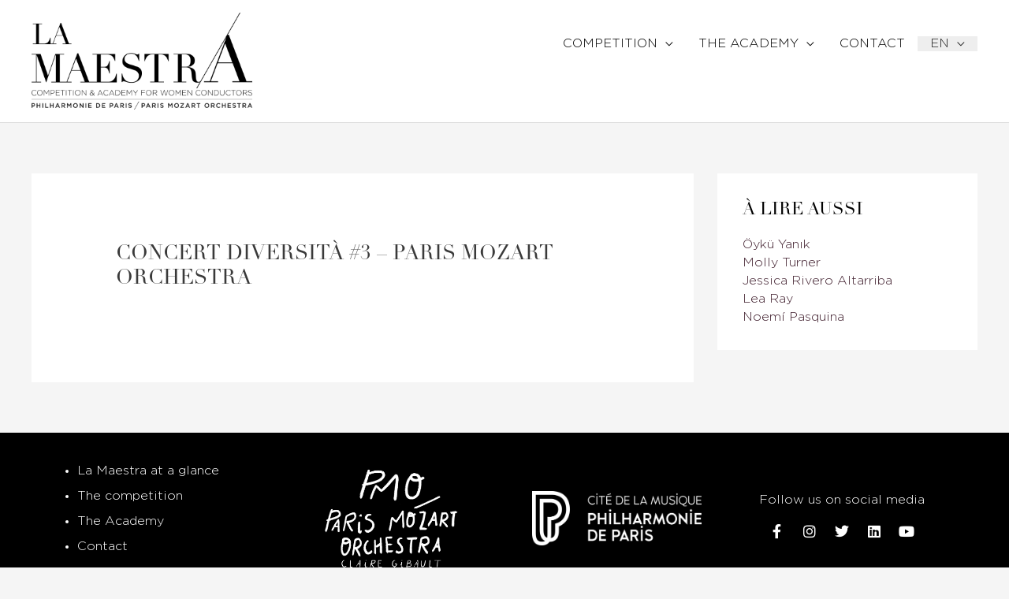

--- FILE ---
content_type: text/html; charset=UTF-8
request_url: https://lamaestra-paris.com/evenement_academie/concert-diversita-3-paris-mozart-orchestra/?lang=en
body_size: 36343
content:
<!DOCTYPE html><html lang="en-US"><head><script data-no-optimize="1">var litespeed_docref=sessionStorage.getItem("litespeed_docref");litespeed_docref&&(Object.defineProperty(document,"referrer",{get:function(){return litespeed_docref}}),sessionStorage.removeItem("litespeed_docref"));</script> <meta charset="UTF-8"><meta name="viewport" content="width=device-width, initial-scale=1"><link rel="profile" href="https://gmpg.org/xfn/11"><meta name='robots' content='index, follow, max-image-preview:large, max-snippet:-1, max-video-preview:-1' /><title>CONCERT DIVERSITÀ #3 - PARIS MOZART ORCHESTRA - La Maestra Paris</title><link rel="canonical" href="https://lamaestra-paris.com/evenement_academie/concert-diversita-3-paris-mozart-orchestra/?lang=en" /><meta property="og:locale" content="en_US" /><meta property="og:type" content="article" /><meta property="og:title" content="CONCERT DIVERSITÀ #3 - PARIS MOZART ORCHESTRA - La Maestra Paris" /><meta property="og:url" content="https://lamaestra-paris.com/evenement_academie/concert-diversita-3-paris-mozart-orchestra/?lang=en" /><meta property="og:site_name" content="La Maestra Paris" /><meta property="article:publisher" content="https://www.facebook.com/LaMaestraCompetition/" /><meta property="article:modified_time" content="2022-03-19T10:22:41+00:00" /><meta property="og:image" content="https://lamaestra-paris.com/wp-content/uploads/2019/05/logo-la-maestra-horiz_EN.png" /><meta property="og:image:width" content="1500" /><meta property="og:image:height" content="800" /><meta property="og:image:type" content="image/png" /><meta name="twitter:card" content="summary_large_image" /><meta name="twitter:site" content="@LaMaestraParis" /> <script type="application/ld+json" class="yoast-schema-graph">{"@context":"https://schema.org","@graph":[{"@type":"WebPage","@id":"https://lamaestra-paris.com/evenement_academie/concert-diversita-3-paris-mozart-orchestra/?lang=en","url":"https://lamaestra-paris.com/evenement_academie/concert-diversita-3-paris-mozart-orchestra/?lang=en","name":"CONCERT DIVERSITÀ #3 - PARIS MOZART ORCHESTRA - La Maestra Paris","isPartOf":{"@id":"https://lamaestra-paris.com/?lang=en#website"},"datePublished":"2021-09-28T15:42:50+00:00","dateModified":"2022-03-19T10:22:41+00:00","breadcrumb":{"@id":"https://lamaestra-paris.com/evenement_academie/concert-diversita-3-paris-mozart-orchestra/?lang=en#breadcrumb"},"inLanguage":"en-US","potentialAction":[{"@type":"ReadAction","target":["https://lamaestra-paris.com/evenement_academie/concert-diversita-3-paris-mozart-orchestra/?lang=en"]}]},{"@type":"BreadcrumbList","@id":"https://lamaestra-paris.com/evenement_academie/concert-diversita-3-paris-mozart-orchestra/?lang=en#breadcrumb","itemListElement":[{"@type":"ListItem","position":1,"name":"Accueil","item":"https://lamaestra-paris.com/?lang=en"},{"@type":"ListItem","position":2,"name":"CONCERT DIVERSITÀ #3 &#8211; PARIS MOZART ORCHESTRA"}]},{"@type":"WebSite","@id":"https://lamaestra-paris.com/?lang=en#website","url":"https://lamaestra-paris.com/?lang=en","name":"La Maestra Paris","description":"International competition &amp; academy for women conductors","publisher":{"@id":"https://lamaestra-paris.com/?lang=en#organization"},"potentialAction":[{"@type":"SearchAction","target":{"@type":"EntryPoint","urlTemplate":"https://lamaestra-paris.com/?lang=en?s={search_term_string}"},"query-input":{"@type":"PropertyValueSpecification","valueRequired":true,"valueName":"search_term_string"}}],"inLanguage":"en-US"},{"@type":"Organization","@id":"https://lamaestra-paris.com/?lang=en#organization","name":"La Maestra Competition","url":"https://lamaestra-paris.com/?lang=en","logo":{"@type":"ImageObject","inLanguage":"en-US","@id":"https://lamaestra-paris.com/?lang=en#/schema/logo/image/","url":"https://lamaestra-paris.com/wp-content/uploads/2019/05/logo-la-maestra-horiz_EN.png","contentUrl":"https://lamaestra-paris.com/wp-content/uploads/2019/05/logo-la-maestra-horiz_EN.png","width":1500,"height":800,"caption":"La Maestra Competition"},"image":{"@id":"https://lamaestra-paris.com/?lang=en#/schema/logo/image/"},"sameAs":["https://www.facebook.com/LaMaestraCompetition/","https://x.com/LaMaestraParis","https://www.instagram.com/lamaestracompetition/"]}]}</script> <link rel='dns-prefetch' href='//use.typekit.net' /><link rel="alternate" type="application/rss+xml" title="La Maestra Paris &raquo; Feed" href="https://lamaestra-paris.com/feed/?lang=en" /><link rel="alternate" type="application/rss+xml" title="La Maestra Paris &raquo; Comments Feed" href="https://lamaestra-paris.com/comments/feed/?lang=en" /><link rel="alternate" title="oEmbed (JSON)" type="application/json+oembed" href="https://lamaestra-paris.com/wp-json/oembed/1.0/embed?url=https%3A%2F%2Flamaestra-paris.com%2Fevenement_academie%2Fconcert-diversita-3-paris-mozart-orchestra%2F%3Flang%3Den" /><link rel="alternate" title="oEmbed (XML)" type="text/xml+oembed" href="https://lamaestra-paris.com/wp-json/oembed/1.0/embed?url=https%3A%2F%2Flamaestra-paris.com%2Fevenement_academie%2Fconcert-diversita-3-paris-mozart-orchestra%2F%3Flang%3Den&#038;format=xml" /><style id='wp-img-auto-sizes-contain-inline-css'>img:is([sizes=auto i],[sizes^="auto," i]){contain-intrinsic-size:3000px 1500px}
/*# sourceURL=wp-img-auto-sizes-contain-inline-css */</style><style id="litespeed-ccss">ul{box-sizing:border-box}.entry-content{counter-reset:footnotes}:root{--wp--preset--font-size--normal:16px;--wp--preset--font-size--huge:42px}.screen-reader-text{border:0;clip-path:inset(50%);height:1px;margin:-1px;overflow:hidden;padding:0;position:absolute;width:1px;word-wrap:normal!important}html :where(img[class*=wp-image-]){height:auto;max-width:100%}a,body,div,h1,h2,html,li,p,span,sup,ul{border:0;font-size:100%;font-style:inherit;font-weight:inherit;margin:0;outline:0;padding:0;vertical-align:baseline}html{-webkit-text-size-adjust:100%;-ms-text-size-adjust:100%}body{margin:0}article,aside,footer,header,main,nav,section{display:block}a{background-color:#fff0}a,a:visited{text-decoration:none}sup{font-size:75%;line-height:0;position:relative;vertical-align:baseline}sup{top:-.5em}img{border:0}button{color:inherit;font:inherit;margin:0}button{overflow:visible}button{text-transform:none}button{-webkit-appearance:button}button::-moz-focus-inner{border:0;padding:0}@media (min-width:544px){.ast-container{max-width:100%}}@media (min-width:768px){.ast-container{max-width:100%}}@media (min-width:992px){.ast-container{max-width:100%}}@media (min-width:1200px){.ast-container{max-width:100%}}.ast-container{margin-left:auto;margin-right:auto;padding-left:20px;padding-right:20px}.ast-container::after{content:"";display:table;clear:both}h1,h2{clear:both}h1{color:#808285;font-size:2em;line-height:1.2}h2{color:#808285;font-size:1.7em;line-height:1.3}html{box-sizing:border-box}*,:after,:before{box-sizing:inherit}body{color:#808285;background:#fff;font-style:normal}ul{margin:0 0 1.5em 3em}ul{list-style:disc}li>ul{margin-bottom:0;margin-left:1.5em}i{font-style:italic}img{height:auto;max-width:100%}button{color:#808285;font-weight:400;font-size:100%;margin:0;vertical-align:baseline}button{line-height:normal}button{border:1px solid;border-color:var(--ast-border-color);border-radius:2px;background:#e6e6e6;padding:.6em 1em .4em;color:#fff}a{color:#4169e1}.screen-reader-text{border:0;clip:rect(1px,1px,1px,1px);height:1px;margin:-1px;overflow:hidden;padding:0;position:absolute;width:1px;word-wrap:normal!important}#primary:after,#primary:before,#secondary:after,#secondary:before,.ast-container:after,.ast-container:before,.clear:after,.clear:before,.sidebar-main:after,.sidebar-main:before,.site-content:after,.site-content:before,.site-header:after,.site-header:before,.site-main:after,.site-main:before{content:"";display:table}#primary:after,#secondary:after,.ast-container:after,.clear:after,.sidebar-main:after,.site-content:after,.site-header:after,.site-main:after{clear:both}body{-webkit-font-smoothing:antialiased;-moz-osx-font-smoothing:grayscale}body:not(.logged-in){position:relative}#page{position:relative}a{text-decoration:none}img{vertical-align:middle}p{margin-bottom:1.75em}body,button{line-height:1.85714285714286}.ast-single-post .entry-title{line-height:1.2}.entry-title{font-weight:var(--ast-blog-title-font-weight,normal)}body{background-color:#fff}#page{display:block}#primary,#secondary{display:block;position:relative;float:left;width:100%}#primary{margin:4em 0}.ast-separate-container{background-color:#f5f5f5}.ast-separate-container #primary{padding:4em 0;margin:0;border:0}.ast-separate-container .ast-article-single:not(.ast-related-post){background-color:#fff}.ast-separate-container .ast-article-single{border-bottom:1px solid var(--ast-border-color);margin:0;padding:5.34em 6.67em}.ast-separate-container .ast-article-single{border-bottom:0}@media (max-width:1200px){.ast-separate-container .ast-article-single{margin:0;padding:3.34em 2.4em}}@media (min-width:993px){.ast-separate-container #primary,.ast-separate-container.ast-right-sidebar #primary{margin:4em 0;padding:0}.ast-right-sidebar #primary{padding-right:60px}}@media (max-width:992px){.ast-separate-container #primary,.ast-separate-container.ast-right-sidebar #primary{padding-left:0;padding-right:0}.ast-right-sidebar #primary{padding-right:30px}}.main-navigation{height:100%;-js-display:inline-flex;display:inline-flex}.main-navigation ul{list-style:none;margin:0;padding-left:0;position:relative}.main-header-menu .menu-link{text-decoration:none;padding:0 1em;display:inline-block}.main-header-menu .menu-item{position:relative}.main-header-menu .sub-menu{width:240px;background:#fff;left:-999em;position:absolute;top:100%;z-index:99999;visibility:hidden}.main-header-menu .sub-menu .menu-link{padding:.9em 1em;display:block;word-wrap:break-word}.main-header-menu .sub-menu .menu-item:not(.menu-item-has-children) .menu-link .icon-arrow:first-of-type{display:none}.main-header-menu .sub-menu .sub-menu{top:0}.submenu-with-border .sub-menu{border-width:1px;border-style:solid}.submenu-with-border .sub-menu .menu-link{border-width:0 0 1px;border-style:solid}.submenu-with-border .sub-menu .sub-menu{top:-2px}.ast-desktop .submenu-with-border .sub-menu>.menu-item:last-child>.menu-link{border-bottom-style:none}.ast-mobile-menu-buttons{display:none}.ast-button-wrap{display:inline-block}.ast-button-wrap button{box-shadow:none;border:none}.ast-button-wrap .menu-toggle{padding:0;width:2.2em;height:2.1em;font-size:1.5em;font-weight:400;border-radius:2px;-webkit-font-smoothing:antialiased;-moz-osx-font-smoothing:grayscale;border-radius:2px;vertical-align:middle;line-height:1.85714285714286}.ast-button-wrap .menu-toggle.main-header-menu-toggle{padding:0 .5em;width:auto;text-align:center}.ast-button-wrap .menu-toggle .menu-toggle-icon{font-style:normal;display:inline-block;vertical-align:middle;line-height:2.05}.ast-button-wrap .menu-toggle .menu-toggle-icon:before{content:"";font-family:Astra;text-decoration:inherit}.header-main-layout-1 .ast-main-header-bar-alignment{margin-left:auto}.site-navigation{height:100%}.main-header-bar{z-index:1}.header-main-layout-1 .main-header-bar-navigation{text-align:right}.header-main-layout-1 .main-header-bar-navigation .sub-menu{text-align:left}.header-main-layout-1 .main-navigation{padding-left:15px;vertical-align:top}.header-main-layout-1 .main-header-container{align-items:stretch}.ast-logo-title-inline .ast-site-identity{-js-display:inline-flex;display:inline-flex;vertical-align:middle;align-items:center}.ast-logo-title-inline .site-logo-img{padding-right:1em}.site-header{z-index:99;position:relative}.main-header-container{position:relative}.main-header-bar-wrap{position:relative}.main-header-bar{background-color:#fff;border-bottom-color:var(--ast-border-color);border-bottom-style:solid}.main-header-bar{margin-left:auto;margin-right:auto}.ast-desktop .main-header-menu.ast-menu-shadow .sub-menu{box-shadow:0 4px 10px -2px rgb(0 0 0/.1)}.site-branding{line-height:1;align-self:center}.ast-menu-toggle{display:none;background:0 0;color:inherit;border-style:dotted;border-color:#fff0}.main-header-bar{z-index:4;position:relative;line-height:4}.main-header-bar .main-header-bar-navigation{height:100%}.main-header-bar .main-header-bar-navigation .sub-menu{line-height:1.45}.main-header-bar .main-header-bar-navigation .menu-item-has-children>.menu-link:after{line-height:normal}.ast-site-identity{padding:1em 0}.hentry{margin:0 0 1.5em}body{overflow-x:hidden}.widget-title{font-weight:400;margin-bottom:1em;line-height:1.5}.widget{margin:0 0 2.8em 0}.widget:last-child{margin-bottom:0}.widget ul{margin:0;list-style-type:none}.entry-header{margin-bottom:1.2em;word-wrap:break-word}.entry-content{word-wrap:break-word}.entry-content::after{display:table;clear:both;content:""}.entry-title{margin-bottom:.2em}.single .entry-header{margin-bottom:2em}@media (max-width:768px){.ast-separate-container .entry-header{margin-bottom:1em}}.ast-flex{-js-display:flex;display:flex;flex-wrap:wrap}.ast-justify-content-flex-end{justify-content:flex-end}.ast-flex-grow-1{flex-grow:1}:root{--ast-post-nav-space:0;--ast-container-default-xlg-padding:6.67em;--ast-container-default-lg-padding:5.67em;--ast-container-default-slg-padding:4.34em;--ast-container-default-md-padding:3.34em;--ast-container-default-sm-padding:6.67em;--ast-container-default-xs-padding:2.4em;--ast-container-default-xxs-padding:1.4em;--ast-code-block-background:#EEEEEE;--ast-comment-inputs-background:#FAFAFA;--ast-normal-container-width:1200px;--ast-narrow-container-width:750px;--ast-blog-title-font-weight:normal;--ast-blog-meta-weight:inherit;--ast-global-color-primary:var(--ast-global-color-5);--ast-global-color-secondary:var(--ast-global-color-4);--ast-global-color-alternate-background:var(--ast-global-color-7);--ast-global-color-subtle-background:var(--ast-global-color-6);--ast-bg-style-guide:#F8FAFC;--ast-shadow-style-guide:0px 0px 4px 0 #00000057;--ast-global-dark-bg-style:#fff;--ast-global-dark-lfs:#fbfbfb;--ast-widget-bg-color:#fafafa;--ast-wc-container-head-bg-color:#fbfbfb;--ast-title-layout-bg:#eeeeee;--ast-search-border-color:#e7e7e7;--ast-lifter-hover-bg:#e6e6e6;--ast-gallery-block-color:#000;--srfm-color-input-label:var(--ast-global-color-2)}html{font-size:100%}a{color:#401f2e}body,button{font-family:Gotham light,Helvetica,Arial,sans-serif;font-weight:400;font-size:16px;font-size:1rem;line-height:var(--ast-body-line-height,1.65em)}h1,h2{font-family:"Linotype-Didot",linotype-didot,serif;font-weight:400;text-transform:uppercase}header .custom-logo-link img{max-width:280px;width:280px}.entry-title{font-size:26px;font-size:1.625rem}h1{font-size:40px;font-size:2.5rem;font-weight:400;font-family:"Linotype-Didot",linotype-didot,serif;line-height:1.4em;text-transform:uppercase}h2{font-size:32px;font-size:2rem;font-weight:400;font-family:"Linotype-Didot",linotype-didot,serif;line-height:1.3em;text-transform:uppercase}body,h1,h2{color:#000}.widget-title{font-size:22px;font-size:1.375rem;color:#000}#secondary{font-size:16px;font-size:1rem}.main-header-menu .menu-link{color:#000}.ast-logo-title-inline .site-logo-img{padding-right:1em}#secondary{margin:4em 0 2.5em;word-break:break-word;line-height:2}#secondary li{margin-bottom:.25em}#secondary li:last-child{margin-bottom:0}.ast-separate-container.ast-two-container #secondary .widget{background-color:#fff;padding:2em;margin-bottom:2em}@media (min-width:993px){.ast-right-sidebar #secondary{padding-left:60px}}@media (max-width:993px){.ast-right-sidebar #secondary{padding-left:30px}}@media (max-width:768px){.ast-separate-container .ast-article-single{padding:1.5em 2.14em}}@media (max-width:768px){#secondary.secondary{padding-top:0}.ast-separate-container.ast-right-sidebar #secondary{padding-left:1em;padding-right:1em}.ast-separate-container.ast-two-container #secondary{padding-left:0;padding-right:0}}@media (max-width:768px){.ast-right-sidebar #primary{padding-right:0}.ast-right-sidebar #secondary{padding-left:0}}@media (min-width:769px){.ast-separate-container.ast-right-sidebar #primary{border:0}}@media (min-width:769px){.ast-right-sidebar #primary{border-right:1px solid var(--ast-border-color)}.ast-right-sidebar #secondary{border-left:1px solid var(--ast-border-color);margin-left:-1px}.ast-separate-container.ast-two-container.ast-right-sidebar #secondary{padding-left:30px;padding-right:0}.ast-separate-container.ast-right-sidebar #secondary{border:0;margin-left:auto;margin-right:auto}.ast-separate-container.ast-two-container #secondary .widget:last-child{margin-bottom:0}}.menu-toggle,button{color:#fff;border-color:#000;background-color:#000;padding-top:10px;padding-right:40px;padding-bottom:10px;padding-left:40px;font-family:inherit;font-weight:inherit}@media (min-width:544px){.ast-container{max-width:100%}}@media (max-width:544px){.ast-separate-container .ast-article-single{padding:1.5em 1em}.ast-separate-container #content .ast-container{padding-left:.54em;padding-right:.54em}.ast-separate-container #secondary{padding-top:0}.ast-separate-container.ast-two-container #secondary .widget{margin-bottom:1.5em;padding-left:1em;padding-right:1em}.site-branding img,.site-header .site-logo-img .custom-logo-link img{max-width:100%}}@media (max-width:768px){h1{font-size:30px}h2{font-size:25px}}@media (max-width:544px){h1{font-size:30px}h2{font-size:25px}}@media (max-width:768px){html{font-size:91.2%}}@media (max-width:544px){html{font-size:91.2%}}@media (min-width:769px){.ast-container{max-width:1240px}}@media (max-width:921px){.main-header-bar .main-header-bar-navigation{display:none}}.ast-desktop .main-header-menu.submenu-with-border .sub-menu{border-color:#000}.ast-desktop .main-header-menu.submenu-with-border .sub-menu{border-top-width:2px;border-style:solid}.ast-desktop .main-header-menu.submenu-with-border .sub-menu .sub-menu{top:-2px}.ast-desktop .main-header-menu.submenu-with-border .sub-menu .menu-link{border-bottom-width:0;border-style:solid;border-color:#eaeaea}:root{--ast-global-color-0:#0170B9;--ast-global-color-1:#3a3a3a;--ast-global-color-2:#3a3a3a;--ast-global-color-3:#4B4F58;--ast-global-color-4:#F5F5F5;--ast-global-color-5:#FFFFFF;--ast-global-color-6:#E5E5E5;--ast-global-color-7:#424242;--ast-global-color-8:#000000}:root{--ast-border-color:#dddddd}header.entry-header{text-align:left}header.entry-header>*:not(:last-child){margin-bottom:10px}@media (max-width:768px){header.entry-header{text-align:left}}@media (max-width:544px){header.entry-header{text-align:left}}h1,h2{color:var(--ast-global-color-2)}.elementor-screen-only,.screen-reader-text{top:0!important}@media (min-width:769px){.main-header-bar{border-bottom-width:1px}}@media (min-width:769px){#primary{width:70%}#secondary{width:30%}}.main-header-menu .menu-item{-js-display:flex;display:flex;-webkit-box-pack:center;-webkit-justify-content:center;-moz-box-pack:center;-ms-flex-pack:center;justify-content:center;-webkit-box-orient:vertical;-webkit-box-direction:normal;-webkit-flex-direction:column;-moz-box-orient:vertical;-moz-box-direction:normal;-ms-flex-direction:column;flex-direction:column}.main-header-menu>.menu-item>.menu-link{height:100%;-webkit-box-align:center;-webkit-align-items:center;-moz-box-align:center;-ms-flex-align:center;align-items:center;-js-display:flex;display:flex}.header-main-layout-1 .ast-flex.main-header-container{-webkit-align-content:center;-ms-flex-line-pack:center;align-content:center;-webkit-box-align:center;-webkit-align-items:center;-moz-box-align:center;-ms-flex-align:center;align-items:center}.main-header-menu .sub-menu .menu-item.menu-item-has-children>.menu-link:after{position:absolute;right:1em;top:50%;transform:translate(0,-50%) rotate(270deg)}.main-header-bar .main-header-bar-navigation .menu-item-has-children>a:after{content:"";display:inline-block;font-family:Astra;font-size:.6rem;font-weight:700;text-rendering:auto;-webkit-font-smoothing:antialiased;-moz-osx-font-smoothing:grayscale;margin-left:10px;line-height:normal}.ast-separate-container .ast-article-single:not(.ast-related-post){background-color:var(--ast-global-color-5)}@media (max-width:768px){.ast-separate-container .ast-article-single:not(.ast-related-post){background-color:var(--ast-global-color-5)}}@media (max-width:544px){.ast-separate-container .ast-article-single:not(.ast-related-post){background-color:var(--ast-global-color-5)}}.ast-separate-container.ast-two-container #secondary .widget{background-color:var(--ast-global-color-5)}@media (max-width:768px){.ast-separate-container.ast-two-container #secondary .widget{background-color:var(--ast-global-color-5)}}@media (max-width:544px){.ast-separate-container.ast-two-container #secondary .widget{background-color:var(--ast-global-color-5)}}:root{--e-global-color-astglobalcolor0:#0170B9;--e-global-color-astglobalcolor1:#3a3a3a;--e-global-color-astglobalcolor2:#3a3a3a;--e-global-color-astglobalcolor3:#4B4F58;--e-global-color-astglobalcolor4:#F5F5F5;--e-global-color-astglobalcolor5:#FFFFFF;--e-global-color-astglobalcolor6:#E5E5E5;--e-global-color-astglobalcolor7:#424242;--e-global-color-astglobalcolor8:#000000}:root{--wp--preset--aspect-ratio--square:1;--wp--preset--aspect-ratio--4-3:4/3;--wp--preset--aspect-ratio--3-4:3/4;--wp--preset--aspect-ratio--3-2:3/2;--wp--preset--aspect-ratio--2-3:2/3;--wp--preset--aspect-ratio--16-9:16/9;--wp--preset--aspect-ratio--9-16:9/16;--wp--preset--color--black:#000000;--wp--preset--color--cyan-bluish-gray:#abb8c3;--wp--preset--color--white:#ffffff;--wp--preset--color--pale-pink:#f78da7;--wp--preset--color--vivid-red:#cf2e2e;--wp--preset--color--luminous-vivid-orange:#ff6900;--wp--preset--color--luminous-vivid-amber:#fcb900;--wp--preset--color--light-green-cyan:#7bdcb5;--wp--preset--color--vivid-green-cyan:#00d084;--wp--preset--color--pale-cyan-blue:#8ed1fc;--wp--preset--color--vivid-cyan-blue:#0693e3;--wp--preset--color--vivid-purple:#9b51e0;--wp--preset--color--ast-global-color-0:var(--ast-global-color-0);--wp--preset--color--ast-global-color-1:var(--ast-global-color-1);--wp--preset--color--ast-global-color-2:var(--ast-global-color-2);--wp--preset--color--ast-global-color-3:var(--ast-global-color-3);--wp--preset--color--ast-global-color-4:var(--ast-global-color-4);--wp--preset--color--ast-global-color-5:var(--ast-global-color-5);--wp--preset--color--ast-global-color-6:var(--ast-global-color-6);--wp--preset--color--ast-global-color-7:var(--ast-global-color-7);--wp--preset--color--ast-global-color-8:var(--ast-global-color-8);--wp--preset--gradient--vivid-cyan-blue-to-vivid-purple:linear-gradient(135deg,rgba(6,147,227,1) 0%,rgb(155,81,224) 100%);--wp--preset--gradient--light-green-cyan-to-vivid-green-cyan:linear-gradient(135deg,rgb(122,220,180) 0%,rgb(0,208,130) 100%);--wp--preset--gradient--luminous-vivid-amber-to-luminous-vivid-orange:linear-gradient(135deg,rgba(252,185,0,1) 0%,rgba(255,105,0,1) 100%);--wp--preset--gradient--luminous-vivid-orange-to-vivid-red:linear-gradient(135deg,rgba(255,105,0,1) 0%,rgb(207,46,46) 100%);--wp--preset--gradient--very-light-gray-to-cyan-bluish-gray:linear-gradient(135deg,rgb(238,238,238) 0%,rgb(169,184,195) 100%);--wp--preset--gradient--cool-to-warm-spectrum:linear-gradient(135deg,rgb(74,234,220) 0%,rgb(151,120,209) 20%,rgb(207,42,186) 40%,rgb(238,44,130) 60%,rgb(251,105,98) 80%,rgb(254,248,76) 100%);--wp--preset--gradient--blush-light-purple:linear-gradient(135deg,rgb(255,206,236) 0%,rgb(152,150,240) 100%);--wp--preset--gradient--blush-bordeaux:linear-gradient(135deg,rgb(254,205,165) 0%,rgb(254,45,45) 50%,rgb(107,0,62) 100%);--wp--preset--gradient--luminous-dusk:linear-gradient(135deg,rgb(255,203,112) 0%,rgb(199,81,192) 50%,rgb(65,88,208) 100%);--wp--preset--gradient--pale-ocean:linear-gradient(135deg,rgb(255,245,203) 0%,rgb(182,227,212) 50%,rgb(51,167,181) 100%);--wp--preset--gradient--electric-grass:linear-gradient(135deg,rgb(202,248,128) 0%,rgb(113,206,126) 100%);--wp--preset--gradient--midnight:linear-gradient(135deg,rgb(2,3,129) 0%,rgb(40,116,252) 100%);--wp--preset--font-size--small:13px;--wp--preset--font-size--medium:20px;--wp--preset--font-size--large:36px;--wp--preset--font-size--x-large:42px;--wp--preset--spacing--20:0.44rem;--wp--preset--spacing--30:0.67rem;--wp--preset--spacing--40:1rem;--wp--preset--spacing--50:1.5rem;--wp--preset--spacing--60:2.25rem;--wp--preset--spacing--70:3.38rem;--wp--preset--spacing--80:5.06rem;--wp--preset--shadow--natural:6px 6px 9px rgba(0, 0, 0, 0.2);--wp--preset--shadow--deep:12px 12px 50px rgba(0, 0, 0, 0.4);--wp--preset--shadow--sharp:6px 6px 0px rgba(0, 0, 0, 0.2);--wp--preset--shadow--outlined:6px 6px 0px -3px rgba(255, 255, 255, 1), 6px 6px rgba(0, 0, 0, 1);--wp--preset--shadow--crisp:6px 6px 0px rgba(0, 0, 0, 1)}:root{--wp--style--global--content-size:var(--wp--custom--ast-content-width-size);--wp--style--global--wide-size:var(--wp--custom--ast-wide-width-size)}:where(body){margin:0}:root{--wp--style--block-gap:24px}body{padding-top:0;padding-right:0;padding-bottom:0;padding-left:0}a:where(:not(.wp-element-button)){text-decoration:none}ul .wpml-ls-menu-item a{display:flex;align-items:center}.wpml-ls-slot-9,.wpml-ls-slot-9 a,.wpml-ls-slot-9 a:visited{background-color:#e5e5e5;color:#222}.wpml-ls-slot-9.wpml-ls-current-language,.wpml-ls-slot-9.wpml-ls-current-language a,.wpml-ls-slot-9.wpml-ls-current-language a:visited{color:#222;background-color:#eee}.wpml-ls-slot-9.wpml-ls-current-language .wpml-ls-slot-9,.wpml-ls-slot-9.wpml-ls-current-language .wpml-ls-slot-9 a,.wpml-ls-slot-9.wpml-ls-current-language .wpml-ls-slot-9 a:visited{background-color:#e5e5e5;color:#222}@media all and (max-width:768px){#content:before{content:""}}.site-header .sticky-custom-logo{display:none}#ast-fixed-header{position:fixed;visibility:hidden;top:0;left:0;width:100%}#ast-fixed-header .main-header-bar{box-shadow:0 1px 2px rgb(0 0 0/.2)}.ast-desktop .ast-mega-menu-enabled.main-header-menu>.menu-item-has-children>.menu-link::after{content:"";margin:0}#content:before{content:"768";position:absolute;overflow:hidden;opacity:0;visibility:hidden}@media (min-width:769px){.ast-container{max-width:1240px}}@media (min-width:993px){.ast-container{max-width:1240px}}@media (min-width:1201px){.ast-container{max-width:1240px}}@media (max-width:768px){.ast-separate-container .ast-article-single{padding-top:1.5em;padding-bottom:1.5em}.ast-separate-container .ast-article-single{padding-right:2.14em;padding-left:2.14em}.ast-separate-container.ast-right-sidebar #primary,.ast-separate-container #primary{margin-top:1.5em;margin-bottom:1.5em}.ast-right-sidebar #primary,.ast-separate-container.ast-right-sidebar #primary,.ast-separate-container #primary{padding-left:0em;padding-right:0em}}@media (max-width:544px){.ast-separate-container .ast-article-single{padding-top:1.5em;padding-bottom:1.5em}.ast-separate-container .ast-article-single{padding-right:1em;padding-left:1em}}@media (max-width:768px){.ast-separate-container.ast-two-container #secondary .widget,.ast-separate-container #secondary .widget{margin-bottom:1.5em}}@media (max-width:768px){.ast-separate-container #primary{padding-top:0}}@media (max-width:768px){.ast-separate-container #primary{padding-bottom:0}}@media (max-width:768px){.main-header-bar{padding-top:1.5em;padding-bottom:1.5em}.main-navigation ul .menu-item .menu-link{padding-top:0;padding-right:20px;padding-bottom:0;padding-left:20px}.main-navigation .sub-menu .menu-item .menu-link{padding-top:0;padding-right:0;padding-bottom:0;padding-left:30px}}@media (max-width:544px){.main-header-bar{padding-top:1em;padding-bottom:1em}.main-navigation .sub-menu .menu-item .menu-link{padding-right:0}}.main-header-bar{max-width:100%}.secondary .widget-title{font-family:"Linotype-Didot",linotype-didot,serif;line-height:1.23em}.main-navigation{font-weight:400;font-family:Gotham light,Helvetica,Arial,sans-serif}.main-header-bar .main-header-bar-navigation{text-transform:uppercase}.main-header-menu>.menu-item>.sub-menu:first-of-type{font-weight:400;font-family:Gotham light,Helvetica,Arial,sans-serif}.ast-desktop .ast-mega-menu-enabled.main-header-menu>.menu-item-has-children>.menu-link .sub-arrow:after{content:"";display:inline-block;font-family:Astra;font-size:.6rem;font-weight:700;text-rendering:auto;-webkit-font-smoothing:antialiased;-moz-osx-font-smoothing:grayscale;margin-left:10px;line-height:normal}#ast-fixed-header .main-header-bar{backdrop-filter:unset}:root{--direction-multiplier:1}.elementor-screen-only,.screen-reader-text{height:1px;margin:-1px;overflow:hidden;padding:0;position:absolute;top:-10000em;width:1px;clip:rect(0,0,0,0);border:0}.elementor *,.elementor :after,.elementor :before{box-sizing:border-box}.elementor a{box-shadow:none;text-decoration:none}.elementor img{border:none;border-radius:0;box-shadow:none;height:auto;max-width:100%}.elementor-element{--flex-direction:initial;--flex-wrap:initial;--justify-content:initial;--align-items:initial;--align-content:initial;--gap:initial;--flex-basis:initial;--flex-grow:initial;--flex-shrink:initial;--order:initial;--align-self:initial;align-self:var(--align-self);flex-basis:var(--flex-basis);flex-grow:var(--flex-grow);flex-shrink:var(--flex-shrink);order:var(--order)}.elementor-element:where(.e-con-full,.elementor-widget){align-content:var(--align-content);align-items:var(--align-items);flex-direction:var(--flex-direction);flex-wrap:var(--flex-wrap);gap:var(--row-gap) var(--column-gap);justify-content:var(--justify-content)}:root{--page-title-display:block}h1.entry-title{display:var(--page-title-display)}.elementor-section{position:relative}.elementor-section .elementor-container{display:flex;margin-left:auto;margin-right:auto;position:relative}@media (max-width:1024px){.elementor-section .elementor-container{flex-wrap:wrap}}.elementor-section.elementor-section-boxed>.elementor-container{max-width:1140px}.elementor-widget-wrap{align-content:flex-start;flex-wrap:wrap;position:relative;width:100%}.elementor:not(.elementor-bc-flex-widget) .elementor-widget-wrap{display:flex}.elementor-widget-wrap>.elementor-element{width:100%}.elementor-widget{position:relative}.elementor-widget:not(:last-child){margin-bottom:var(--kit-widget-spacing,20px)}.elementor-column{display:flex;min-height:1px;position:relative}.elementor-column-gap-default>.elementor-column>.elementor-element-populated{padding:10px}@media (min-width:768px){.elementor-column.elementor-col-25{width:25%}.elementor-column.elementor-col-100{width:100%}}@media (max-width:767px){.elementor-column{width:100%}}.elementor-grid{display:grid;grid-column-gap:var(--grid-column-gap);grid-row-gap:var(--grid-row-gap)}.elementor-grid .elementor-grid-item{min-width:0}.elementor-grid-0 .elementor-grid{display:inline-block;margin-bottom:calc(-1*var(--grid-row-gap));width:100%;word-spacing:var(--grid-column-gap)}.elementor-grid-0 .elementor-grid .elementor-grid-item{display:inline-block;margin-bottom:var(--grid-row-gap);word-break:break-word}@media (prefers-reduced-motion:no-preference){html{scroll-behavior:smooth}}.elementor-icon{color:#69727d;display:inline-block;font-size:50px;line-height:1;text-align:center}.elementor-icon i{display:block;height:1em;position:relative;width:1em}.elementor-icon i:before{left:50%;position:absolute;transform:translateX(-50%)}.elementor-shape-rounded .elementor-icon{border-radius:10%}.elementor-329 .elementor-element.elementor-element-d15d0ed:not(.elementor-motion-effects-element-type-background){background-color:#000}.elementor-329 .elementor-element.elementor-element-d15d0ed{color:#fff;margin-top:0;margin-bottom:0;padding:29px 0 25px 0}.elementor-329 .elementor-element.elementor-element-d15d0ed a{color:#fff}.elementor-329 .elementor-element.elementor-element-f71777e>.elementor-widget-container{padding:20px 0 0 0}.elementor-329 .elementor-element.elementor-element-4a3bdcd.elementor-column.elementor-element[data-element_type="column"]>.elementor-widget-wrap.elementor-element-populated{align-content:center;align-items:center}.elementor-329 .elementor-element.elementor-element-7f81238>.elementor-widget-container{padding:0 30px 0 30px}.elementor-329 .elementor-element.elementor-element-c72c3fe.elementor-column.elementor-element[data-element_type="column"]>.elementor-widget-wrap.elementor-element-populated{align-content:center;align-items:center}.elementor-329 .elementor-element.elementor-element-83f08a7>.elementor-widget-container{padding:0 25px 0 25px}.elementor-329 .elementor-element.elementor-element-af5b21d.elementor-column.elementor-element[data-element_type="column"]>.elementor-widget-wrap.elementor-element-populated{align-content:center;align-items:center}.elementor-329 .elementor-element.elementor-element-af5b21d.elementor-column>.elementor-widget-wrap{justify-content:center}.elementor-329 .elementor-element.elementor-element-af5b21d>.elementor-element-populated{padding:24px 0 0 0}.elementor-329 .elementor-element.elementor-element-145ad27>.elementor-widget-container{margin:0 0 0 0;padding:0 0 0 0}.elementor-329 .elementor-element.elementor-element-145ad27{text-align:center;line-height:1.4em}.elementor-329 .elementor-element.elementor-element-3a33250 .elementor-repeater-item-1f4ac73.elementor-social-icon{background-color:#000}.elementor-329 .elementor-element.elementor-element-3a33250 .elementor-repeater-item-1f4ac73.elementor-social-icon i{color:#FFF}.elementor-329 .elementor-element.elementor-element-3a33250 .elementor-repeater-item-403bb78.elementor-social-icon{background-color:#000}.elementor-329 .elementor-element.elementor-element-3a33250 .elementor-repeater-item-403bb78.elementor-social-icon i{color:#FFF}.elementor-329 .elementor-element.elementor-element-3a33250 .elementor-repeater-item-cbfd98f.elementor-social-icon{background-color:#000}.elementor-329 .elementor-element.elementor-element-3a33250 .elementor-repeater-item-cbfd98f.elementor-social-icon i{color:#FFF}.elementor-329 .elementor-element.elementor-element-3a33250 .elementor-repeater-item-58f03ed.elementor-social-icon{background-color:#000}.elementor-329 .elementor-element.elementor-element-3a33250 .elementor-repeater-item-58f03ed.elementor-social-icon i{color:#FFF}.elementor-329 .elementor-element.elementor-element-3a33250 .elementor-repeater-item-1e64479.elementor-social-icon{background-color:#000}.elementor-329 .elementor-element.elementor-element-3a33250 .elementor-repeater-item-1e64479.elementor-social-icon i{color:#FFFEFE}.elementor-329 .elementor-element.elementor-element-3a33250{--grid-template-columns:repeat(0, auto);--icon-size:18px;--grid-column-gap:5px;--grid-row-gap:0px}.elementor-329 .elementor-element.elementor-element-3a33250 .elementor-widget-container{text-align:center}.elementor-329 .elementor-element.elementor-element-3a33250>.elementor-widget-container{margin:-18px 0 0 0}.elementor-329 .elementor-element.elementor-element-3a33250 .elementor-social-icon{background-color:#fff}.elementor-329 .elementor-element.elementor-element-3a33250 .elementor-social-icon i{color:#000}@media (max-width:767px){.elementor-329 .elementor-element.elementor-element-7f81238 img{width:33%}.elementor-329 .elementor-element.elementor-element-83f08a7 img{width:33%}.elementor-329 .elementor-element.elementor-element-3a33250>.elementor-widget-container{margin:0 0 0 0}.elementor-329 .elementor-element.elementor-element-3a33250{--icon-size:15px}}.elementor-widget-image{text-align:center}.elementor-widget-image a{display:inline-block}.elementor-widget-image img{display:inline-block;vertical-align:middle}.elementor-kit-2004{--e-global-color-primary:#401F2E;--e-global-color-secondary:#000000;--e-global-color-text:#7A7A7A;--e-global-color-accent:#401F2E;--e-global-color-4d080d6b:#AE2B2B;--e-global-color-3aee49da:#23A455;--e-global-color-975d5d:#000;--e-global-color-511ee1e8:#FFF;--e-global-typography-primary-font-family:"Roboto";--e-global-typography-primary-font-weight:600;--e-global-typography-secondary-font-family:"Roboto Slab";--e-global-typography-secondary-font-weight:400;--e-global-typography-text-font-family:"Roboto";--e-global-typography-text-font-weight:400;--e-global-typography-accent-font-family:"Roboto";--e-global-typography-accent-font-weight:500}.elementor-section.elementor-section-boxed>.elementor-container{max-width:1140px}.elementor-widget:not(:last-child){margin-block-end:20px}.elementor-element{--widgets-spacing:20px 20px;--widgets-spacing-row:20px;--widgets-spacing-column:20px}h1.entry-title{display:var(--page-title-display)}@media (max-width:1024px){.elementor-section.elementor-section-boxed>.elementor-container{max-width:1024px}}@media (max-width:767px){.elementor-section.elementor-section-boxed>.elementor-container{max-width:767px}}nav ul li.menu-item ul.sub-menu:before{content:"";display:block;position:absolute;width:100%}.fab{font-family:"Font Awesome 5 Brands";font-weight:400}.fab{-moz-osx-font-smoothing:grayscale;-webkit-font-smoothing:antialiased;display:inline-block;font-style:normal;font-variant:normal;text-rendering:auto;line-height:1}.fa-facebook-f:before{content:""}.fa-instagram:before{content:""}.fa-linkedin:before{content:""}.fa-twitter:before{content:""}.fa-youtube:before{content:""}.fab{font-family:"Font Awesome 5 Brands"}.fab{font-weight:400}.fab{-moz-osx-font-smoothing:grayscale;-webkit-font-smoothing:antialiased;display:inline-block;font-style:normal;font-variant:normal;text-rendering:auto;line-height:1}.fa-facebook-f:before{content:""}.fa-instagram:before{content:""}.fa-linkedin:before{content:""}.fa-twitter:before{content:""}.fa-youtube:before{content:""}.fab{font-family:"Font Awesome 5 Brands";font-weight:400}.elementor-widget:not(:last-child){margin-bottom:0}ul{margin:0 0 1.5em 18px}li{margin:0 0 .8em 0;line-height:1.2em}h1,h2{margin-bottom:.4em}li.menu-item-41{line-height:1.4em}@media only screen and (min-width:920px){li.menu-item-41{line-height:1.2em}li.wpml-ls-item{font-size:1em}}li#menu-item-wpml-ls-9-fr ul{width:74px}:root{--swiper-theme-color:#007aff}:root{--swiper-navigation-size:44px}.elementor-element{--swiper-theme-color:#000;--swiper-navigation-size:44px;--swiper-pagination-bullet-size:6px;--swiper-pagination-bullet-horizontal-gap:6px}.elementor-widget-social-icons.elementor-grid-0 .elementor-widget-container{font-size:0;line-height:1}.elementor-widget-social-icons .elementor-grid{grid-column-gap:var(--grid-column-gap,5px);grid-row-gap:var(--grid-row-gap,5px);grid-template-columns:var(--grid-template-columns);justify-content:var(--justify-content,center);justify-items:var(--justify-content,center)}.elementor-icon.elementor-social-icon{font-size:var(--icon-size,25px);height:calc(var(--icon-size, 25px) + 2*var(--icon-padding, .5em));line-height:var(--icon-size,25px);width:calc(var(--icon-size, 25px) + 2*var(--icon-padding, .5em))}.elementor-social-icon{--e-social-icon-icon-color:#fff;align-items:center;background-color:#69727d;display:inline-flex;justify-content:center;text-align:center}.elementor-social-icon i{color:var(--e-social-icon-icon-color)}.elementor-social-icon:last-child{margin:0}.elementor-social-icon-facebook-f{background-color:#3b5998}.elementor-social-icon-instagram{background-color:#262626}.elementor-social-icon-linkedin{background-color:#0077b5}.elementor-social-icon-twitter{background-color:#1da1f2}.elementor-social-icon-youtube{background-color:#cd201f}</style><link rel="preload" data-asynced="1" data-optimized="2" as="style" onload="this.onload=null;this.rel='stylesheet'" href="https://lamaestra-paris.com/wp-content/litespeed/css/f38547be4dee1d66622478b1992659df.css?ver=1ed43" /><script data-optimized="1" type="litespeed/javascript" data-src="https://lamaestra-paris.com/wp-content/plugins/litespeed-cache/assets/js/css_async.min.js"></script> <style id='cf-frontend-style-inline-css'>@font-face {
	font-family: 'Didot';
	font-style: normal;
	font-weight: 400;
	src: url('https://lamaestra-paris.com/wp-content/uploads/2025/02/Didot-LT-Pro-Roman.ttf') format('truetype');
}
@font-face {
	font-family: 'Gotham light italic';
	font-weight: 400;
	font-display: swap;
	src: url('/wp-content/uploads/2019/04/GothamPro-LightItalic.woff2') format('woff2'),
		url('/wp-content/uploads/2019/04/GothamPro-LightItalic.woff') format('woff'),
		url('/wp-content/uploads/2019/04/GothamPro-LightItalic.ttf') format('truetype'),
		url('/wp-content/uploads/2019/04/GothamPro-LightItalic.eot?#iefix') format('embedded-opentype'),
		url('/wp-content/uploads/2019/04/GothamPro-LightItalic.svg') format('svg');
}
@font-face {
	font-family: 'Gotham light';
	font-weight: 400;
	font-display: swap;
	src: url('/wp-content/uploads/2019/04/GothamPro-Light.woff2') format('woff2'),
		url('/wp-content/uploads/2019/04/GothamPro-Light.woff') format('woff'),
		url('/wp-content/uploads/2019/04/GothamPro-Light.ttf') format('truetype'),
		url('/wp-content/uploads/2019/04/GothamPro-Light.eot?#iefix') format('embedded-opentype'),
		url('/wp-content/uploads/2019/04/GothamPro-Light.svg') format('svg');
}
@font-face {
	font-family: 'Gotham bold';
	font-weight: 400;
	font-display: swap;
	src: url('/wp-content/uploads/2019/04/Gotham-Bold.woff2') format('woff2'),
		url('/wp-content/uploads/2019/04/Gotham-Bold.woff') format('woff'),
		url('/wp-content/uploads/2019/04/Gotham-Bold.ttf') format('truetype'),
		url('/wp-content/uploads/2019/04/Gotham-Bold.eot?#iefix') format('embedded-opentype'),
		url('/wp-content/uploads/2019/04/Gotham-Bold.svg') format('svg');
}
/*# sourceURL=cf-frontend-style-inline-css */</style><style id='astra-theme-css-inline-css'>.ast-no-sidebar .entry-content .alignfull {margin-left: calc( -50vw + 50%);margin-right: calc( -50vw + 50%);max-width: 100vw;width: 100vw;}.ast-no-sidebar .entry-content .alignwide {margin-left: calc(-41vw + 50%);margin-right: calc(-41vw + 50%);max-width: unset;width: unset;}.ast-no-sidebar .entry-content .alignfull .alignfull,.ast-no-sidebar .entry-content .alignfull .alignwide,.ast-no-sidebar .entry-content .alignwide .alignfull,.ast-no-sidebar .entry-content .alignwide .alignwide,.ast-no-sidebar .entry-content .wp-block-column .alignfull,.ast-no-sidebar .entry-content .wp-block-column .alignwide{width: 100%;margin-left: auto;margin-right: auto;}.wp-block-gallery,.blocks-gallery-grid {margin: 0;}.wp-block-separator {max-width: 100px;}.wp-block-separator.is-style-wide,.wp-block-separator.is-style-dots {max-width: none;}.entry-content .has-2-columns .wp-block-column:first-child {padding-right: 10px;}.entry-content .has-2-columns .wp-block-column:last-child {padding-left: 10px;}@media (max-width: 782px) {.entry-content .wp-block-columns .wp-block-column {flex-basis: 100%;}.entry-content .has-2-columns .wp-block-column:first-child {padding-right: 0;}.entry-content .has-2-columns .wp-block-column:last-child {padding-left: 0;}}body .entry-content .wp-block-latest-posts {margin-left: 0;}body .entry-content .wp-block-latest-posts li {list-style: none;}.ast-no-sidebar .ast-container .entry-content .wp-block-latest-posts {margin-left: 0;}.ast-header-break-point .entry-content .alignwide {margin-left: auto;margin-right: auto;}.entry-content .blocks-gallery-item img {margin-bottom: auto;}.wp-block-pullquote {border-top: 4px solid #555d66;border-bottom: 4px solid #555d66;color: #40464d;}:root{--ast-post-nav-space:0;--ast-container-default-xlg-padding:6.67em;--ast-container-default-lg-padding:5.67em;--ast-container-default-slg-padding:4.34em;--ast-container-default-md-padding:3.34em;--ast-container-default-sm-padding:6.67em;--ast-container-default-xs-padding:2.4em;--ast-container-default-xxs-padding:1.4em;--ast-code-block-background:#EEEEEE;--ast-comment-inputs-background:#FAFAFA;--ast-normal-container-width:1200px;--ast-narrow-container-width:750px;--ast-blog-title-font-weight:normal;--ast-blog-meta-weight:inherit;--ast-global-color-primary:var(--ast-global-color-5);--ast-global-color-secondary:var(--ast-global-color-4);--ast-global-color-alternate-background:var(--ast-global-color-7);--ast-global-color-subtle-background:var(--ast-global-color-6);--ast-bg-style-guide:var( --ast-global-color-secondary,--ast-global-color-5 );--ast-shadow-style-guide:0px 0px 4px 0 #00000057;--ast-global-dark-bg-style:#fff;--ast-global-dark-lfs:#fbfbfb;--ast-widget-bg-color:#fafafa;--ast-wc-container-head-bg-color:#fbfbfb;--ast-title-layout-bg:#eeeeee;--ast-search-border-color:#e7e7e7;--ast-lifter-hover-bg:#e6e6e6;--ast-gallery-block-color:#000;--srfm-color-input-label:var(--ast-global-color-2);}html{font-size:100%;}a,.page-title{color:#401f2e;}a:hover,a:focus{color:#de7470;}body,button,input,select,textarea,.ast-button,.ast-custom-button{font-family:Gotham light,Helvetica,Arial,sans-serif;font-weight:400;font-size:16px;font-size:1rem;line-height:var(--ast-body-line-height,1.65em);}blockquote{color:#000000;}h1,h2,h3,h4,h5,h6,.entry-content :where(h1,h2,h3,h4,h5,h6),.site-title,.site-title a{font-family:'Linotype-Didot',linotype-didot,serif;font-weight:400;text-transform:uppercase;}.site-title{font-size:35px;font-size:2.1875rem;display:none;}header .custom-logo-link img{max-width:280px;width:280px;}.astra-logo-svg{width:280px;}.site-header .site-description{font-size:15px;font-size:0.9375rem;display:none;}.entry-title{font-size:26px;font-size:1.625rem;}.archive .ast-article-post .ast-article-inner,.blog .ast-article-post .ast-article-inner,.archive .ast-article-post .ast-article-inner:hover,.blog .ast-article-post .ast-article-inner:hover{overflow:hidden;}h1,.entry-content :where(h1){font-size:40px;font-size:2.5rem;font-weight:400;font-family:'Linotype-Didot',linotype-didot,serif;line-height:1.4em;text-transform:uppercase;}h2,.entry-content :where(h2){font-size:32px;font-size:2rem;font-weight:400;font-family:'Linotype-Didot',linotype-didot,serif;line-height:1.3em;text-transform:uppercase;}h3,.entry-content :where(h3){font-size:26px;font-size:1.625rem;font-weight:400;font-family:'Linotype-Didot',linotype-didot,serif;line-height:1.3em;text-transform:uppercase;}h4,.entry-content :where(h4){font-size:24px;font-size:1.5rem;line-height:1.2em;font-weight:400;font-family:'Linotype-Didot',linotype-didot,serif;text-transform:uppercase;}h5,.entry-content :where(h5){font-size:20px;font-size:1.25rem;line-height:1.2em;font-weight:400;font-family:'Linotype-Didot',linotype-didot,serif;text-transform:uppercase;}h6,.entry-content :where(h6){font-size:16px;font-size:1rem;line-height:1.25em;font-weight:400;font-family:'Linotype-Didot',linotype-didot,serif;text-transform:uppercase;}::selection{background-color:#000000;color:#ffffff;}body,h1,h2,h3,h4,h5,h6,.entry-title a,.entry-content :where(h1,h2,h3,h4,h5,h6){color:#000000;}.tagcloud a:hover,.tagcloud a:focus,.tagcloud a.current-item{color:#ffffff;border-color:#401f2e;background-color:#401f2e;}input:focus,input[type="text"]:focus,input[type="email"]:focus,input[type="url"]:focus,input[type="password"]:focus,input[type="reset"]:focus,input[type="search"]:focus,textarea:focus{border-color:#401f2e;}input[type="radio"]:checked,input[type=reset],input[type="checkbox"]:checked,input[type="checkbox"]:hover:checked,input[type="checkbox"]:focus:checked,input[type=range]::-webkit-slider-thumb{border-color:#401f2e;background-color:#401f2e;box-shadow:none;}.site-footer a:hover + .post-count,.site-footer a:focus + .post-count{background:#401f2e;border-color:#401f2e;}.single .nav-links .nav-previous,.single .nav-links .nav-next{color:#401f2e;}.entry-meta,.entry-meta *{line-height:1.45;color:#401f2e;}.entry-meta a:not(.ast-button):hover,.entry-meta a:not(.ast-button):hover *,.entry-meta a:not(.ast-button):focus,.entry-meta a:not(.ast-button):focus *,.page-links > .page-link,.page-links .page-link:hover,.post-navigation a:hover{color:#de7470;}#cat option,.secondary .calendar_wrap thead a,.secondary .calendar_wrap thead a:visited{color:#401f2e;}.secondary .calendar_wrap #today,.ast-progress-val span{background:#401f2e;}.secondary a:hover + .post-count,.secondary a:focus + .post-count{background:#401f2e;border-color:#401f2e;}.calendar_wrap #today > a{color:#ffffff;}.page-links .page-link,.single .post-navigation a{color:#401f2e;}.ast-search-menu-icon .search-form button.search-submit{padding:0 4px;}.ast-search-menu-icon form.search-form{padding-right:0;}.ast-header-search .ast-search-menu-icon.ast-dropdown-active .search-form,.ast-header-search .ast-search-menu-icon.ast-dropdown-active .search-field:focus{transition:all 0.2s;}.search-form input.search-field:focus{outline:none;}.widget-title,.widget .wp-block-heading{font-size:22px;font-size:1.375rem;color:#000000;}.single .ast-author-details .author-title{color:#de7470;}#secondary,#secondary button,#secondary input,#secondary select,#secondary textarea{font-size:16px;font-size:1rem;}.ast-search-menu-icon.slide-search a:focus-visible:focus-visible,.astra-search-icon:focus-visible,#close:focus-visible,a:focus-visible,.ast-menu-toggle:focus-visible,.site .skip-link:focus-visible,.wp-block-loginout input:focus-visible,.wp-block-search.wp-block-search__button-inside .wp-block-search__inside-wrapper,.ast-header-navigation-arrow:focus-visible,.ast-orders-table__row .ast-orders-table__cell:focus-visible,a#ast-apply-coupon:focus-visible,#ast-apply-coupon:focus-visible,#close:focus-visible,.button.search-submit:focus-visible,#search_submit:focus,.normal-search:focus-visible,.ast-header-account-wrap:focus-visible,.astra-cart-drawer-close:focus,.ast-single-variation:focus,.ast-button:focus,.ast-builder-button-wrap:has(.ast-custom-button-link:focus),.ast-builder-button-wrap .ast-custom-button-link:focus{outline-style:dotted;outline-color:inherit;outline-width:thin;}input:focus,input[type="text"]:focus,input[type="email"]:focus,input[type="url"]:focus,input[type="password"]:focus,input[type="reset"]:focus,input[type="search"]:focus,input[type="number"]:focus,textarea:focus,.wp-block-search__input:focus,[data-section="section-header-mobile-trigger"] .ast-button-wrap .ast-mobile-menu-trigger-minimal:focus,.ast-mobile-popup-drawer.active .menu-toggle-close:focus,#ast-scroll-top:focus,#coupon_code:focus,#ast-coupon-code:focus{border-style:dotted;border-color:inherit;border-width:thin;}input{outline:none;}.main-header-menu .menu-link,.ast-header-custom-item a{color:#000000;}.main-header-menu .menu-item:hover > .menu-link,.main-header-menu .menu-item:hover > .ast-menu-toggle,.main-header-menu .ast-masthead-custom-menu-items a:hover,.main-header-menu .menu-item.focus > .menu-link,.main-header-menu .menu-item.focus > .ast-menu-toggle,.main-header-menu .current-menu-item > .menu-link,.main-header-menu .current-menu-ancestor > .menu-link,.main-header-menu .current-menu-item > .ast-menu-toggle,.main-header-menu .current-menu-ancestor > .ast-menu-toggle{color:#401f2e;}.header-main-layout-3 .ast-main-header-bar-alignment{margin-right:auto;}.header-main-layout-2 .site-header-section-left .ast-site-identity{text-align:left;}.ast-logo-title-inline .site-logo-img{padding-right:1em;}.site-logo-img img{ transition:all 0.2s linear;}body .ast-oembed-container *{position:absolute;top:0;width:100%;height:100%;left:0;}body .wp-block-embed-pocket-casts .ast-oembed-container *{position:unset;}.ast-header-break-point .ast-mobile-menu-buttons-minimal.menu-toggle{background:transparent;color:#000000;}.ast-header-break-point .ast-mobile-menu-buttons-outline.menu-toggle{background:transparent;border:1px solid #000000;color:#000000;}.ast-header-break-point .ast-mobile-menu-buttons-fill.menu-toggle{background:#000000;}.ast-single-post-featured-section + article {margin-top: 2em;}.site-content .ast-single-post-featured-section img {width: 100%;overflow: hidden;object-fit: cover;}.site > .ast-single-related-posts-container {margin-top: 0;}@media (min-width: 769px) {.ast-desktop .ast-container--narrow {max-width: var(--ast-narrow-container-width);margin: 0 auto;}}#secondary {margin: 4em 0 2.5em;word-break: break-word;line-height: 2;}#secondary li {margin-bottom: 0.25em;}#secondary li:last-child {margin-bottom: 0;}@media (max-width: 768px) {.js_active .ast-plain-container.ast-single-post #secondary {margin-top: 1.5em;}}.ast-separate-container.ast-two-container #secondary .widget {background-color: #fff;padding: 2em;margin-bottom: 2em;}@media (min-width: 993px) {.ast-left-sidebar #secondary {padding-right: 60px;}.ast-right-sidebar #secondary {padding-left: 60px;}}@media (max-width: 993px) {.ast-right-sidebar #secondary {padding-left: 30px;}.ast-left-sidebar #secondary {padding-right: 30px;}}.footer-adv .footer-adv-overlay{border-top-style:solid;}.footer-adv .widget-title,.footer-adv .widget-title a{color:#ffffff;}.footer-adv{color:#ffffff;}.footer-adv a{color:#e8e8e8;}.footer-adv .tagcloud a:hover,.footer-adv .tagcloud a.current-item{border-color:#e8e8e8;background-color:#e8e8e8;}.footer-adv a:hover,.footer-adv .no-widget-text a:hover,.footer-adv a:focus,.footer-adv .no-widget-text a:focus{color:#de7470;}.footer-adv .calendar_wrap #today,.footer-adv a:hover + .post-count{background-color:#e8e8e8;}.footer-adv-overlay{background-color:#0a0a0a;;}@media( max-width: 420px ) {.single .nav-links .nav-previous,.single .nav-links .nav-next {width: 100%;text-align: center;}}.wp-block-buttons.aligncenter{justify-content:center;}@media (max-width:782px){.entry-content .wp-block-columns .wp-block-column{margin-left:0px;}}.wp-block-image.aligncenter{margin-left:auto;margin-right:auto;}.wp-block-table.aligncenter{margin-left:auto;margin-right:auto;}.wp-block-buttons .wp-block-button.is-style-outline .wp-block-button__link.wp-element-button,.ast-outline-button,.wp-block-uagb-buttons-child .uagb-buttons-repeater.ast-outline-button{border-top-width:2px;border-right-width:2px;border-bottom-width:2px;border-left-width:2px;font-family:inherit;font-weight:inherit;line-height:1em;}.wp-block-button .wp-block-button__link.wp-element-button.is-style-outline:not(.has-background),.wp-block-button.is-style-outline>.wp-block-button__link.wp-element-button:not(.has-background),.ast-outline-button{background-color:transparent;}.entry-content[data-ast-blocks-layout] > figure{margin-bottom:1em;}.elementor-widget-container .elementor-loop-container .e-loop-item[data-elementor-type="loop-item"]{width:100%;}@media (max-width:768px){.ast-left-sidebar #content > .ast-container{display:flex;flex-direction:column-reverse;width:100%;}.ast-separate-container .ast-article-post,.ast-separate-container .ast-article-single{padding:1.5em 2.14em;}.ast-author-box img.avatar{margin:20px 0 0 0;}}@media (max-width:768px){#secondary.secondary{padding-top:0;}.ast-separate-container.ast-right-sidebar #secondary{padding-left:1em;padding-right:1em;}.ast-separate-container.ast-two-container #secondary{padding-left:0;padding-right:0;}.ast-page-builder-template .entry-header #secondary,.ast-page-builder-template #secondary{margin-top:1.5em;}}@media (max-width:768px){.ast-right-sidebar #primary{padding-right:0;}.ast-page-builder-template.ast-left-sidebar #secondary,.ast-page-builder-template.ast-right-sidebar #secondary{padding-right:20px;padding-left:20px;}.ast-right-sidebar #secondary,.ast-left-sidebar #primary{padding-left:0;}.ast-left-sidebar #secondary{padding-right:0;}}@media (min-width:769px){.ast-separate-container.ast-right-sidebar #primary,.ast-separate-container.ast-left-sidebar #primary{border:0;}.search-no-results.ast-separate-container #primary{margin-bottom:4em;}}@media (min-width:769px){.ast-right-sidebar #primary{border-right:1px solid var(--ast-border-color);}.ast-left-sidebar #primary{border-left:1px solid var(--ast-border-color);}.ast-right-sidebar #secondary{border-left:1px solid var(--ast-border-color);margin-left:-1px;}.ast-left-sidebar #secondary{border-right:1px solid var(--ast-border-color);margin-right:-1px;}.ast-separate-container.ast-two-container.ast-right-sidebar #secondary{padding-left:30px;padding-right:0;}.ast-separate-container.ast-two-container.ast-left-sidebar #secondary{padding-right:30px;padding-left:0;}.ast-separate-container.ast-right-sidebar #secondary,.ast-separate-container.ast-left-sidebar #secondary{border:0;margin-left:auto;margin-right:auto;}.ast-separate-container.ast-two-container #secondary .widget:last-child{margin-bottom:0;}}.menu-toggle,button,.ast-button,.ast-custom-button,.button,input#submit,input[type="button"],input[type="submit"],input[type="reset"]{color:#ffffff;border-color:#000000;background-color:#000000;padding-top:10px;padding-right:40px;padding-bottom:10px;padding-left:40px;font-family:inherit;font-weight:inherit;}button:focus,.menu-toggle:hover,button:hover,.ast-button:hover,.ast-custom-button:hover .button:hover,.ast-custom-button:hover,input[type=reset]:hover,input[type=reset]:focus,input#submit:hover,input#submit:focus,input[type="button"]:hover,input[type="button"]:focus,input[type="submit"]:hover,input[type="submit"]:focus{color:#000000;background-color:#de7470;border-color:#de7470;}@media (max-width:768px){.ast-mobile-header-stack .main-header-bar .ast-search-menu-icon{display:inline-block;}.ast-header-break-point.ast-header-custom-item-outside .ast-mobile-header-stack .main-header-bar .ast-search-icon{margin:0;}.ast-comment-avatar-wrap img{max-width:2.5em;}.ast-comment-meta{padding:0 1.8888em 1.3333em;}.ast-separate-container .ast-comment-list li.depth-1{padding:1.5em 2.14em;}.ast-separate-container .comment-respond{padding:2em 2.14em;}}@media (min-width:544px){.ast-container{max-width:100%;}}@media (max-width:544px){.ast-separate-container .ast-article-post,.ast-separate-container .ast-article-single,.ast-separate-container .comments-title,.ast-separate-container .ast-archive-description{padding:1.5em 1em;}.ast-separate-container #content .ast-container{padding-left:0.54em;padding-right:0.54em;}.ast-separate-container .ast-comment-list .bypostauthor{padding:.5em;}.ast-search-menu-icon.ast-dropdown-active .search-field{width:170px;}.ast-separate-container #secondary{padding-top:0;}.ast-separate-container.ast-two-container #secondary .widget{margin-bottom:1.5em;padding-left:1em;padding-right:1em;}.site-branding img,.site-header .site-logo-img .custom-logo-link img{max-width:100%;}}.footer-adv .tagcloud a:hover,.footer-adv .tagcloud a.current-item{color:#000000;}.footer-adv .calendar_wrap #today{color:#000000;} #ast-mobile-header .ast-site-header-cart-li a{pointer-events:none;}.ast-no-sidebar.ast-separate-container .entry-content .alignfull {margin-left: -6.67em;margin-right: -6.67em;width: auto;}@media (max-width: 1200px) {.ast-no-sidebar.ast-separate-container .entry-content .alignfull {margin-left: -2.4em;margin-right: -2.4em;}}@media (max-width: 768px) {.ast-no-sidebar.ast-separate-container .entry-content .alignfull {margin-left: -2.14em;margin-right: -2.14em;}}@media (max-width: 544px) {.ast-no-sidebar.ast-separate-container .entry-content .alignfull {margin-left: -1em;margin-right: -1em;}}.ast-no-sidebar.ast-separate-container .entry-content .alignwide {margin-left: -20px;margin-right: -20px;}.ast-no-sidebar.ast-separate-container .entry-content .wp-block-column .alignfull,.ast-no-sidebar.ast-separate-container .entry-content .wp-block-column .alignwide {margin-left: auto;margin-right: auto;width: 100%;}@media (max-width:768px){.site-title{display:none;}.site-header .site-description{display:none;}h1,.entry-content :where(h1){font-size:30px;}h2,.entry-content :where(h2){font-size:25px;}h3,.entry-content :where(h3){font-size:20px;}}@media (max-width:544px){.site-title{display:none;}.site-header .site-description{display:none;}h1,.entry-content :where(h1){font-size:30px;}h2,.entry-content :where(h2){font-size:25px;}h3,.entry-content :where(h3){font-size:20px;}}@media (max-width:768px){html{font-size:91.2%;}}@media (max-width:544px){html{font-size:91.2%;}}@media (min-width:769px){.ast-container{max-width:1240px;}}@font-face {font-family: "Astra";src: url(https://lamaestra-paris.com/wp-content/themes/astra/assets/fonts/astra.woff) format("woff"),url(https://lamaestra-paris.com/wp-content/themes/astra/assets/fonts/astra.ttf) format("truetype"),url(https://lamaestra-paris.com/wp-content/themes/astra/assets/fonts/astra.svg#astra) format("svg");font-weight: normal;font-style: normal;font-display: fallback;}@media (max-width:921px) {.main-header-bar .main-header-bar-navigation{display:none;}}.ast-desktop .main-header-menu.submenu-with-border .sub-menu,.ast-desktop .main-header-menu.submenu-with-border .astra-full-megamenu-wrapper{border-color:#000000;}.ast-desktop .main-header-menu.submenu-with-border .sub-menu{border-top-width:2px;border-style:solid;}.ast-desktop .main-header-menu.submenu-with-border .sub-menu .sub-menu{top:-2px;}.ast-desktop .main-header-menu.submenu-with-border .sub-menu .menu-link,.ast-desktop .main-header-menu.submenu-with-border .children .menu-link{border-bottom-width:0px;border-style:solid;border-color:#eaeaea;}@media (min-width:769px){.main-header-menu .sub-menu .menu-item.ast-left-align-sub-menu:hover > .sub-menu,.main-header-menu .sub-menu .menu-item.ast-left-align-sub-menu.focus > .sub-menu{margin-left:-0px;}}.site .comments-area{padding-bottom:3em;}.ast-header-break-point.ast-header-custom-item-inside .main-header-bar .main-header-bar-navigation .ast-search-icon {display: none;}.ast-header-break-point.ast-header-custom-item-inside .main-header-bar .ast-search-menu-icon .search-form {padding: 0;display: block;overflow: hidden;}.ast-header-break-point .ast-header-custom-item .widget:last-child {margin-bottom: 1em;}.ast-header-custom-item .widget {margin: 0.5em;display: inline-block;vertical-align: middle;}.ast-header-custom-item .widget p {margin-bottom: 0;}.ast-header-custom-item .widget li {width: auto;}.ast-header-custom-item-inside .button-custom-menu-item .menu-link {display: none;}.ast-header-custom-item-inside.ast-header-break-point .button-custom-menu-item .ast-custom-button-link {display: none;}.ast-header-custom-item-inside.ast-header-break-point .button-custom-menu-item .menu-link {display: block;}.ast-header-break-point.ast-header-custom-item-outside .main-header-bar .ast-search-icon {margin-right: 1em;}.ast-header-break-point.ast-header-custom-item-inside .main-header-bar .ast-search-menu-icon .search-field,.ast-header-break-point.ast-header-custom-item-inside .main-header-bar .ast-search-menu-icon.ast-inline-search .search-field {width: 100%;padding-right: 5.5em;}.ast-header-break-point.ast-header-custom-item-inside .main-header-bar .ast-search-menu-icon .search-submit {display: block;position: absolute;height: 100%;top: 0;right: 0;padding: 0 1em;border-radius: 0;}.ast-header-break-point .ast-header-custom-item .ast-masthead-custom-menu-items {padding-left: 20px;padding-right: 20px;margin-bottom: 1em;margin-top: 1em;}.ast-header-custom-item-inside.ast-header-break-point .button-custom-menu-item {padding-left: 0;padding-right: 0;margin-top: 0;margin-bottom: 0;}.astra-icon-down_arrow::after {content: "\e900";font-family: Astra;}.astra-icon-close::after {content: "\e5cd";font-family: Astra;}.astra-icon-drag_handle::after {content: "\e25d";font-family: Astra;}.astra-icon-format_align_justify::after {content: "\e235";font-family: Astra;}.astra-icon-menu::after {content: "\e5d2";font-family: Astra;}.astra-icon-reorder::after {content: "\e8fe";font-family: Astra;}.astra-icon-search::after {content: "\e8b6";font-family: Astra;}.astra-icon-zoom_in::after {content: "\e56b";font-family: Astra;}.astra-icon-check-circle::after {content: "\e901";font-family: Astra;}.astra-icon-shopping-cart::after {content: "\f07a";font-family: Astra;}.astra-icon-shopping-bag::after {content: "\f290";font-family: Astra;}.astra-icon-shopping-basket::after {content: "\f291";font-family: Astra;}.astra-icon-circle-o::after {content: "\e903";font-family: Astra;}.astra-icon-certificate::after {content: "\e902";font-family: Astra;}blockquote {padding: 1.2em;}:root .has-ast-global-color-0-color{color:var(--ast-global-color-0);}:root .has-ast-global-color-0-background-color{background-color:var(--ast-global-color-0);}:root .wp-block-button .has-ast-global-color-0-color{color:var(--ast-global-color-0);}:root .wp-block-button .has-ast-global-color-0-background-color{background-color:var(--ast-global-color-0);}:root .has-ast-global-color-1-color{color:var(--ast-global-color-1);}:root .has-ast-global-color-1-background-color{background-color:var(--ast-global-color-1);}:root .wp-block-button .has-ast-global-color-1-color{color:var(--ast-global-color-1);}:root .wp-block-button .has-ast-global-color-1-background-color{background-color:var(--ast-global-color-1);}:root .has-ast-global-color-2-color{color:var(--ast-global-color-2);}:root .has-ast-global-color-2-background-color{background-color:var(--ast-global-color-2);}:root .wp-block-button .has-ast-global-color-2-color{color:var(--ast-global-color-2);}:root .wp-block-button .has-ast-global-color-2-background-color{background-color:var(--ast-global-color-2);}:root .has-ast-global-color-3-color{color:var(--ast-global-color-3);}:root .has-ast-global-color-3-background-color{background-color:var(--ast-global-color-3);}:root .wp-block-button .has-ast-global-color-3-color{color:var(--ast-global-color-3);}:root .wp-block-button .has-ast-global-color-3-background-color{background-color:var(--ast-global-color-3);}:root .has-ast-global-color-4-color{color:var(--ast-global-color-4);}:root .has-ast-global-color-4-background-color{background-color:var(--ast-global-color-4);}:root .wp-block-button .has-ast-global-color-4-color{color:var(--ast-global-color-4);}:root .wp-block-button .has-ast-global-color-4-background-color{background-color:var(--ast-global-color-4);}:root .has-ast-global-color-5-color{color:var(--ast-global-color-5);}:root .has-ast-global-color-5-background-color{background-color:var(--ast-global-color-5);}:root .wp-block-button .has-ast-global-color-5-color{color:var(--ast-global-color-5);}:root .wp-block-button .has-ast-global-color-5-background-color{background-color:var(--ast-global-color-5);}:root .has-ast-global-color-6-color{color:var(--ast-global-color-6);}:root .has-ast-global-color-6-background-color{background-color:var(--ast-global-color-6);}:root .wp-block-button .has-ast-global-color-6-color{color:var(--ast-global-color-6);}:root .wp-block-button .has-ast-global-color-6-background-color{background-color:var(--ast-global-color-6);}:root .has-ast-global-color-7-color{color:var(--ast-global-color-7);}:root .has-ast-global-color-7-background-color{background-color:var(--ast-global-color-7);}:root .wp-block-button .has-ast-global-color-7-color{color:var(--ast-global-color-7);}:root .wp-block-button .has-ast-global-color-7-background-color{background-color:var(--ast-global-color-7);}:root .has-ast-global-color-8-color{color:var(--ast-global-color-8);}:root .has-ast-global-color-8-background-color{background-color:var(--ast-global-color-8);}:root .wp-block-button .has-ast-global-color-8-color{color:var(--ast-global-color-8);}:root .wp-block-button .has-ast-global-color-8-background-color{background-color:var(--ast-global-color-8);}:root{--ast-global-color-0:#0170B9;--ast-global-color-1:#3a3a3a;--ast-global-color-2:#3a3a3a;--ast-global-color-3:#4B4F58;--ast-global-color-4:#F5F5F5;--ast-global-color-5:#FFFFFF;--ast-global-color-6:#E5E5E5;--ast-global-color-7:#424242;--ast-global-color-8:#000000;}:root {--ast-border-color : #dddddd;}.ast-single-entry-banner {-js-display: flex;display: flex;flex-direction: column;justify-content: center;text-align: center;position: relative;background: var(--ast-title-layout-bg);}.ast-single-entry-banner[data-banner-layout="layout-1"] {max-width: 1200px;background: inherit;padding: 20px 0;}.ast-single-entry-banner[data-banner-width-type="custom"] {margin: 0 auto;width: 100%;}.ast-single-entry-banner + .site-content .entry-header {margin-bottom: 0;}.site .ast-author-avatar {--ast-author-avatar-size: ;}a.ast-underline-text {text-decoration: underline;}.ast-container > .ast-terms-link {position: relative;display: block;}a.ast-button.ast-badge-tax {padding: 4px 8px;border-radius: 3px;font-size: inherit;}header.entry-header{text-align:left;}header.entry-header > *:not(:last-child){margin-bottom:10px;}@media (max-width:768px){header.entry-header{text-align:left;}}@media (max-width:544px){header.entry-header{text-align:left;}}.ast-archive-entry-banner {-js-display: flex;display: flex;flex-direction: column;justify-content: center;text-align: center;position: relative;background: var(--ast-title-layout-bg);}.ast-archive-entry-banner[data-banner-width-type="custom"] {margin: 0 auto;width: 100%;}.ast-archive-entry-banner[data-banner-layout="layout-1"] {background: inherit;padding: 20px 0;text-align: left;}body.archive .ast-archive-description{max-width:1200px;width:100%;text-align:left;padding-top:3em;padding-right:3em;padding-bottom:3em;padding-left:3em;}body.archive .ast-archive-description .ast-archive-title,body.archive .ast-archive-description .ast-archive-title *{font-size:40px;font-size:2.5rem;}body.archive .ast-archive-description > *:not(:last-child){margin-bottom:10px;}@media (max-width:768px){body.archive .ast-archive-description{text-align:left;}}@media (max-width:544px){body.archive .ast-archive-description{text-align:left;}}.ast-breadcrumbs .trail-browse,.ast-breadcrumbs .trail-items,.ast-breadcrumbs .trail-items li{display:inline-block;margin:0;padding:0;border:none;background:inherit;text-indent:0;text-decoration:none;}.ast-breadcrumbs .trail-browse{font-size:inherit;font-style:inherit;font-weight:inherit;color:inherit;}.ast-breadcrumbs .trail-items{list-style:none;}.trail-items li::after{padding:0 0.3em;content:"\00bb";}.trail-items li:last-of-type::after{display:none;}h1,h2,h3,h4,h5,h6,.entry-content :where(h1,h2,h3,h4,h5,h6){color:var(--ast-global-color-2);}.elementor-posts-container [CLASS*="ast-width-"]{width:100%;}.elementor-template-full-width .ast-container{display:block;}.elementor-screen-only,.screen-reader-text,.screen-reader-text span,.ui-helper-hidden-accessible{top:0 !important;}@media (max-width:544px){.elementor-element .elementor-wc-products .woocommerce[class*="columns-"] ul.products li.product{width:auto;margin:0;}.elementor-element .woocommerce .woocommerce-result-count{float:none;}}.ast-header-break-point .main-header-bar{border-bottom-width:1px;}@media (min-width:769px){.main-header-bar{border-bottom-width:1px;}}@media (min-width:769px){#primary{width:70%;}#secondary{width:30%;}}.main-header-menu .menu-item,#astra-footer-menu .menu-item,.main-header-bar .ast-masthead-custom-menu-items{-js-display:flex;display:flex;-webkit-box-pack:center;-webkit-justify-content:center;-moz-box-pack:center;-ms-flex-pack:center;justify-content:center;-webkit-box-orient:vertical;-webkit-box-direction:normal;-webkit-flex-direction:column;-moz-box-orient:vertical;-moz-box-direction:normal;-ms-flex-direction:column;flex-direction:column;}.main-header-menu > .menu-item > .menu-link,#astra-footer-menu > .menu-item > .menu-link{height:100%;-webkit-box-align:center;-webkit-align-items:center;-moz-box-align:center;-ms-flex-align:center;align-items:center;-js-display:flex;display:flex;}.ast-primary-menu-disabled .main-header-bar .ast-masthead-custom-menu-items{flex:unset;}.header-main-layout-1 .ast-flex.main-header-container,.header-main-layout-3 .ast-flex.main-header-container{-webkit-align-content:center;-ms-flex-line-pack:center;align-content:center;-webkit-box-align:center;-webkit-align-items:center;-moz-box-align:center;-ms-flex-align:center;align-items:center;}.main-header-menu .sub-menu .menu-item.menu-item-has-children > .menu-link:after{position:absolute;right:1em;top:50%;transform:translate(0,-50%) rotate(270deg);}.ast-header-break-point .main-header-bar .main-header-bar-navigation .page_item_has_children > .ast-menu-toggle::before,.ast-header-break-point .main-header-bar .main-header-bar-navigation .menu-item-has-children > .ast-menu-toggle::before,.ast-mobile-popup-drawer .main-header-bar-navigation .menu-item-has-children>.ast-menu-toggle::before,.ast-header-break-point .ast-mobile-header-wrap .main-header-bar-navigation .menu-item-has-children > .ast-menu-toggle::before{font-weight:bold;content:"\e900";font-family:Astra;text-decoration:inherit;display:inline-block;}.ast-header-break-point .main-navigation ul.sub-menu .menu-item .menu-link:before{content:"\e900";font-family:Astra;font-size:.65em;text-decoration:inherit;display:inline-block;transform:translate(0,-2px) rotateZ(270deg);margin-right:5px;}.widget_search .search-form:after{font-family:Astra;font-size:1.2em;font-weight:normal;content:"\e8b6";position:absolute;top:50%;right:15px;transform:translate(0,-50%);}.astra-search-icon::before{content:"\e8b6";font-family:Astra;font-style:normal;font-weight:normal;text-decoration:inherit;text-align:center;-webkit-font-smoothing:antialiased;-moz-osx-font-smoothing:grayscale;z-index:3;}.main-header-bar .main-header-bar-navigation .page_item_has_children > a:after,.main-header-bar .main-header-bar-navigation .menu-item-has-children > a:after,.menu-item-has-children .ast-header-navigation-arrow:after{content:"\e900";display:inline-block;font-family:Astra;font-size:.6rem;font-weight:bold;text-rendering:auto;-webkit-font-smoothing:antialiased;-moz-osx-font-smoothing:grayscale;margin-left:10px;line-height:normal;}.menu-item-has-children .sub-menu .ast-header-navigation-arrow:after{margin-left:0;}.ast-mobile-popup-drawer .main-header-bar-navigation .ast-submenu-expanded>.ast-menu-toggle::before{transform:rotateX(180deg);}.ast-header-break-point .main-header-bar-navigation .menu-item-has-children > .menu-link:after{display:none;}@media (min-width:769px){.ast-builder-menu .main-navigation > ul > li:last-child a{margin-right:0;}}.ast-separate-container .ast-article-inner{background-color:var(--ast-global-color-5);}@media (max-width:768px){.ast-separate-container .ast-article-inner{background-color:var(--ast-global-color-5);}}@media (max-width:544px){.ast-separate-container .ast-article-inner{background-color:var(--ast-global-color-5);}}.ast-separate-container .ast-article-single:not(.ast-related-post),.ast-separate-container .error-404,.ast-separate-container .no-results,.single.ast-separate-container.ast-author-meta,.ast-separate-container .related-posts-title-wrapper,.ast-separate-container .comments-count-wrapper,.ast-box-layout.ast-plain-container .site-content,.ast-padded-layout.ast-plain-container .site-content,.ast-separate-container .ast-archive-description,.ast-separate-container .comments-area .comment-respond,.ast-separate-container .comments-area .ast-comment-list li,.ast-separate-container .comments-area .comments-title{background-color:var(--ast-global-color-5);}@media (max-width:768px){.ast-separate-container .ast-article-single:not(.ast-related-post),.ast-separate-container .error-404,.ast-separate-container .no-results,.single.ast-separate-container.ast-author-meta,.ast-separate-container .related-posts-title-wrapper,.ast-separate-container .comments-count-wrapper,.ast-box-layout.ast-plain-container .site-content,.ast-padded-layout.ast-plain-container .site-content,.ast-separate-container .ast-archive-description{background-color:var(--ast-global-color-5);}}@media (max-width:544px){.ast-separate-container .ast-article-single:not(.ast-related-post),.ast-separate-container .error-404,.ast-separate-container .no-results,.single.ast-separate-container.ast-author-meta,.ast-separate-container .related-posts-title-wrapper,.ast-separate-container .comments-count-wrapper,.ast-box-layout.ast-plain-container .site-content,.ast-padded-layout.ast-plain-container .site-content,.ast-separate-container .ast-archive-description{background-color:var(--ast-global-color-5);}}.ast-separate-container.ast-two-container #secondary .widget{background-color:var(--ast-global-color-5);}@media (max-width:768px){.ast-separate-container.ast-two-container #secondary .widget{background-color:var(--ast-global-color-5);}}@media (max-width:544px){.ast-separate-container.ast-two-container #secondary .widget{background-color:var(--ast-global-color-5);}}:root{--e-global-color-astglobalcolor0:#0170B9;--e-global-color-astglobalcolor1:#3a3a3a;--e-global-color-astglobalcolor2:#3a3a3a;--e-global-color-astglobalcolor3:#4B4F58;--e-global-color-astglobalcolor4:#F5F5F5;--e-global-color-astglobalcolor5:#FFFFFF;--e-global-color-astglobalcolor6:#E5E5E5;--e-global-color-astglobalcolor7:#424242;--e-global-color-astglobalcolor8:#000000;}
/*# sourceURL=astra-theme-css-inline-css */</style><style id='global-styles-inline-css'>:root{--wp--preset--aspect-ratio--square: 1;--wp--preset--aspect-ratio--4-3: 4/3;--wp--preset--aspect-ratio--3-4: 3/4;--wp--preset--aspect-ratio--3-2: 3/2;--wp--preset--aspect-ratio--2-3: 2/3;--wp--preset--aspect-ratio--16-9: 16/9;--wp--preset--aspect-ratio--9-16: 9/16;--wp--preset--color--black: #000000;--wp--preset--color--cyan-bluish-gray: #abb8c3;--wp--preset--color--white: #ffffff;--wp--preset--color--pale-pink: #f78da7;--wp--preset--color--vivid-red: #cf2e2e;--wp--preset--color--luminous-vivid-orange: #ff6900;--wp--preset--color--luminous-vivid-amber: #fcb900;--wp--preset--color--light-green-cyan: #7bdcb5;--wp--preset--color--vivid-green-cyan: #00d084;--wp--preset--color--pale-cyan-blue: #8ed1fc;--wp--preset--color--vivid-cyan-blue: #0693e3;--wp--preset--color--vivid-purple: #9b51e0;--wp--preset--color--ast-global-color-0: var(--ast-global-color-0);--wp--preset--color--ast-global-color-1: var(--ast-global-color-1);--wp--preset--color--ast-global-color-2: var(--ast-global-color-2);--wp--preset--color--ast-global-color-3: var(--ast-global-color-3);--wp--preset--color--ast-global-color-4: var(--ast-global-color-4);--wp--preset--color--ast-global-color-5: var(--ast-global-color-5);--wp--preset--color--ast-global-color-6: var(--ast-global-color-6);--wp--preset--color--ast-global-color-7: var(--ast-global-color-7);--wp--preset--color--ast-global-color-8: var(--ast-global-color-8);--wp--preset--gradient--vivid-cyan-blue-to-vivid-purple: linear-gradient(135deg,rgb(6,147,227) 0%,rgb(155,81,224) 100%);--wp--preset--gradient--light-green-cyan-to-vivid-green-cyan: linear-gradient(135deg,rgb(122,220,180) 0%,rgb(0,208,130) 100%);--wp--preset--gradient--luminous-vivid-amber-to-luminous-vivid-orange: linear-gradient(135deg,rgb(252,185,0) 0%,rgb(255,105,0) 100%);--wp--preset--gradient--luminous-vivid-orange-to-vivid-red: linear-gradient(135deg,rgb(255,105,0) 0%,rgb(207,46,46) 100%);--wp--preset--gradient--very-light-gray-to-cyan-bluish-gray: linear-gradient(135deg,rgb(238,238,238) 0%,rgb(169,184,195) 100%);--wp--preset--gradient--cool-to-warm-spectrum: linear-gradient(135deg,rgb(74,234,220) 0%,rgb(151,120,209) 20%,rgb(207,42,186) 40%,rgb(238,44,130) 60%,rgb(251,105,98) 80%,rgb(254,248,76) 100%);--wp--preset--gradient--blush-light-purple: linear-gradient(135deg,rgb(255,206,236) 0%,rgb(152,150,240) 100%);--wp--preset--gradient--blush-bordeaux: linear-gradient(135deg,rgb(254,205,165) 0%,rgb(254,45,45) 50%,rgb(107,0,62) 100%);--wp--preset--gradient--luminous-dusk: linear-gradient(135deg,rgb(255,203,112) 0%,rgb(199,81,192) 50%,rgb(65,88,208) 100%);--wp--preset--gradient--pale-ocean: linear-gradient(135deg,rgb(255,245,203) 0%,rgb(182,227,212) 50%,rgb(51,167,181) 100%);--wp--preset--gradient--electric-grass: linear-gradient(135deg,rgb(202,248,128) 0%,rgb(113,206,126) 100%);--wp--preset--gradient--midnight: linear-gradient(135deg,rgb(2,3,129) 0%,rgb(40,116,252) 100%);--wp--preset--font-size--small: 13px;--wp--preset--font-size--medium: 20px;--wp--preset--font-size--large: 36px;--wp--preset--font-size--x-large: 42px;--wp--preset--spacing--20: 0.44rem;--wp--preset--spacing--30: 0.67rem;--wp--preset--spacing--40: 1rem;--wp--preset--spacing--50: 1.5rem;--wp--preset--spacing--60: 2.25rem;--wp--preset--spacing--70: 3.38rem;--wp--preset--spacing--80: 5.06rem;--wp--preset--shadow--natural: 6px 6px 9px rgba(0, 0, 0, 0.2);--wp--preset--shadow--deep: 12px 12px 50px rgba(0, 0, 0, 0.4);--wp--preset--shadow--sharp: 6px 6px 0px rgba(0, 0, 0, 0.2);--wp--preset--shadow--outlined: 6px 6px 0px -3px rgb(255, 255, 255), 6px 6px rgb(0, 0, 0);--wp--preset--shadow--crisp: 6px 6px 0px rgb(0, 0, 0);}:root { --wp--style--global--content-size: var(--wp--custom--ast-content-width-size);--wp--style--global--wide-size: var(--wp--custom--ast-wide-width-size); }:where(body) { margin: 0; }.wp-site-blocks > .alignleft { float: left; margin-right: 2em; }.wp-site-blocks > .alignright { float: right; margin-left: 2em; }.wp-site-blocks > .aligncenter { justify-content: center; margin-left: auto; margin-right: auto; }:where(.wp-site-blocks) > * { margin-block-start: 24px; margin-block-end: 0; }:where(.wp-site-blocks) > :first-child { margin-block-start: 0; }:where(.wp-site-blocks) > :last-child { margin-block-end: 0; }:root { --wp--style--block-gap: 24px; }:root :where(.is-layout-flow) > :first-child{margin-block-start: 0;}:root :where(.is-layout-flow) > :last-child{margin-block-end: 0;}:root :where(.is-layout-flow) > *{margin-block-start: 24px;margin-block-end: 0;}:root :where(.is-layout-constrained) > :first-child{margin-block-start: 0;}:root :where(.is-layout-constrained) > :last-child{margin-block-end: 0;}:root :where(.is-layout-constrained) > *{margin-block-start: 24px;margin-block-end: 0;}:root :where(.is-layout-flex){gap: 24px;}:root :where(.is-layout-grid){gap: 24px;}.is-layout-flow > .alignleft{float: left;margin-inline-start: 0;margin-inline-end: 2em;}.is-layout-flow > .alignright{float: right;margin-inline-start: 2em;margin-inline-end: 0;}.is-layout-flow > .aligncenter{margin-left: auto !important;margin-right: auto !important;}.is-layout-constrained > .alignleft{float: left;margin-inline-start: 0;margin-inline-end: 2em;}.is-layout-constrained > .alignright{float: right;margin-inline-start: 2em;margin-inline-end: 0;}.is-layout-constrained > .aligncenter{margin-left: auto !important;margin-right: auto !important;}.is-layout-constrained > :where(:not(.alignleft):not(.alignright):not(.alignfull)){max-width: var(--wp--style--global--content-size);margin-left: auto !important;margin-right: auto !important;}.is-layout-constrained > .alignwide{max-width: var(--wp--style--global--wide-size);}body .is-layout-flex{display: flex;}.is-layout-flex{flex-wrap: wrap;align-items: center;}.is-layout-flex > :is(*, div){margin: 0;}body .is-layout-grid{display: grid;}.is-layout-grid > :is(*, div){margin: 0;}body{padding-top: 0px;padding-right: 0px;padding-bottom: 0px;padding-left: 0px;}a:where(:not(.wp-element-button)){text-decoration: none;}:root :where(.wp-element-button, .wp-block-button__link){background-color: #32373c;border-width: 0;color: #fff;font-family: inherit;font-size: inherit;font-style: inherit;font-weight: inherit;letter-spacing: inherit;line-height: inherit;padding-top: calc(0.667em + 2px);padding-right: calc(1.333em + 2px);padding-bottom: calc(0.667em + 2px);padding-left: calc(1.333em + 2px);text-decoration: none;text-transform: inherit;}.has-black-color{color: var(--wp--preset--color--black) !important;}.has-cyan-bluish-gray-color{color: var(--wp--preset--color--cyan-bluish-gray) !important;}.has-white-color{color: var(--wp--preset--color--white) !important;}.has-pale-pink-color{color: var(--wp--preset--color--pale-pink) !important;}.has-vivid-red-color{color: var(--wp--preset--color--vivid-red) !important;}.has-luminous-vivid-orange-color{color: var(--wp--preset--color--luminous-vivid-orange) !important;}.has-luminous-vivid-amber-color{color: var(--wp--preset--color--luminous-vivid-amber) !important;}.has-light-green-cyan-color{color: var(--wp--preset--color--light-green-cyan) !important;}.has-vivid-green-cyan-color{color: var(--wp--preset--color--vivid-green-cyan) !important;}.has-pale-cyan-blue-color{color: var(--wp--preset--color--pale-cyan-blue) !important;}.has-vivid-cyan-blue-color{color: var(--wp--preset--color--vivid-cyan-blue) !important;}.has-vivid-purple-color{color: var(--wp--preset--color--vivid-purple) !important;}.has-ast-global-color-0-color{color: var(--wp--preset--color--ast-global-color-0) !important;}.has-ast-global-color-1-color{color: var(--wp--preset--color--ast-global-color-1) !important;}.has-ast-global-color-2-color{color: var(--wp--preset--color--ast-global-color-2) !important;}.has-ast-global-color-3-color{color: var(--wp--preset--color--ast-global-color-3) !important;}.has-ast-global-color-4-color{color: var(--wp--preset--color--ast-global-color-4) !important;}.has-ast-global-color-5-color{color: var(--wp--preset--color--ast-global-color-5) !important;}.has-ast-global-color-6-color{color: var(--wp--preset--color--ast-global-color-6) !important;}.has-ast-global-color-7-color{color: var(--wp--preset--color--ast-global-color-7) !important;}.has-ast-global-color-8-color{color: var(--wp--preset--color--ast-global-color-8) !important;}.has-black-background-color{background-color: var(--wp--preset--color--black) !important;}.has-cyan-bluish-gray-background-color{background-color: var(--wp--preset--color--cyan-bluish-gray) !important;}.has-white-background-color{background-color: var(--wp--preset--color--white) !important;}.has-pale-pink-background-color{background-color: var(--wp--preset--color--pale-pink) !important;}.has-vivid-red-background-color{background-color: var(--wp--preset--color--vivid-red) !important;}.has-luminous-vivid-orange-background-color{background-color: var(--wp--preset--color--luminous-vivid-orange) !important;}.has-luminous-vivid-amber-background-color{background-color: var(--wp--preset--color--luminous-vivid-amber) !important;}.has-light-green-cyan-background-color{background-color: var(--wp--preset--color--light-green-cyan) !important;}.has-vivid-green-cyan-background-color{background-color: var(--wp--preset--color--vivid-green-cyan) !important;}.has-pale-cyan-blue-background-color{background-color: var(--wp--preset--color--pale-cyan-blue) !important;}.has-vivid-cyan-blue-background-color{background-color: var(--wp--preset--color--vivid-cyan-blue) !important;}.has-vivid-purple-background-color{background-color: var(--wp--preset--color--vivid-purple) !important;}.has-ast-global-color-0-background-color{background-color: var(--wp--preset--color--ast-global-color-0) !important;}.has-ast-global-color-1-background-color{background-color: var(--wp--preset--color--ast-global-color-1) !important;}.has-ast-global-color-2-background-color{background-color: var(--wp--preset--color--ast-global-color-2) !important;}.has-ast-global-color-3-background-color{background-color: var(--wp--preset--color--ast-global-color-3) !important;}.has-ast-global-color-4-background-color{background-color: var(--wp--preset--color--ast-global-color-4) !important;}.has-ast-global-color-5-background-color{background-color: var(--wp--preset--color--ast-global-color-5) !important;}.has-ast-global-color-6-background-color{background-color: var(--wp--preset--color--ast-global-color-6) !important;}.has-ast-global-color-7-background-color{background-color: var(--wp--preset--color--ast-global-color-7) !important;}.has-ast-global-color-8-background-color{background-color: var(--wp--preset--color--ast-global-color-8) !important;}.has-black-border-color{border-color: var(--wp--preset--color--black) !important;}.has-cyan-bluish-gray-border-color{border-color: var(--wp--preset--color--cyan-bluish-gray) !important;}.has-white-border-color{border-color: var(--wp--preset--color--white) !important;}.has-pale-pink-border-color{border-color: var(--wp--preset--color--pale-pink) !important;}.has-vivid-red-border-color{border-color: var(--wp--preset--color--vivid-red) !important;}.has-luminous-vivid-orange-border-color{border-color: var(--wp--preset--color--luminous-vivid-orange) !important;}.has-luminous-vivid-amber-border-color{border-color: var(--wp--preset--color--luminous-vivid-amber) !important;}.has-light-green-cyan-border-color{border-color: var(--wp--preset--color--light-green-cyan) !important;}.has-vivid-green-cyan-border-color{border-color: var(--wp--preset--color--vivid-green-cyan) !important;}.has-pale-cyan-blue-border-color{border-color: var(--wp--preset--color--pale-cyan-blue) !important;}.has-vivid-cyan-blue-border-color{border-color: var(--wp--preset--color--vivid-cyan-blue) !important;}.has-vivid-purple-border-color{border-color: var(--wp--preset--color--vivid-purple) !important;}.has-ast-global-color-0-border-color{border-color: var(--wp--preset--color--ast-global-color-0) !important;}.has-ast-global-color-1-border-color{border-color: var(--wp--preset--color--ast-global-color-1) !important;}.has-ast-global-color-2-border-color{border-color: var(--wp--preset--color--ast-global-color-2) !important;}.has-ast-global-color-3-border-color{border-color: var(--wp--preset--color--ast-global-color-3) !important;}.has-ast-global-color-4-border-color{border-color: var(--wp--preset--color--ast-global-color-4) !important;}.has-ast-global-color-5-border-color{border-color: var(--wp--preset--color--ast-global-color-5) !important;}.has-ast-global-color-6-border-color{border-color: var(--wp--preset--color--ast-global-color-6) !important;}.has-ast-global-color-7-border-color{border-color: var(--wp--preset--color--ast-global-color-7) !important;}.has-ast-global-color-8-border-color{border-color: var(--wp--preset--color--ast-global-color-8) !important;}.has-vivid-cyan-blue-to-vivid-purple-gradient-background{background: var(--wp--preset--gradient--vivid-cyan-blue-to-vivid-purple) !important;}.has-light-green-cyan-to-vivid-green-cyan-gradient-background{background: var(--wp--preset--gradient--light-green-cyan-to-vivid-green-cyan) !important;}.has-luminous-vivid-amber-to-luminous-vivid-orange-gradient-background{background: var(--wp--preset--gradient--luminous-vivid-amber-to-luminous-vivid-orange) !important;}.has-luminous-vivid-orange-to-vivid-red-gradient-background{background: var(--wp--preset--gradient--luminous-vivid-orange-to-vivid-red) !important;}.has-very-light-gray-to-cyan-bluish-gray-gradient-background{background: var(--wp--preset--gradient--very-light-gray-to-cyan-bluish-gray) !important;}.has-cool-to-warm-spectrum-gradient-background{background: var(--wp--preset--gradient--cool-to-warm-spectrum) !important;}.has-blush-light-purple-gradient-background{background: var(--wp--preset--gradient--blush-light-purple) !important;}.has-blush-bordeaux-gradient-background{background: var(--wp--preset--gradient--blush-bordeaux) !important;}.has-luminous-dusk-gradient-background{background: var(--wp--preset--gradient--luminous-dusk) !important;}.has-pale-ocean-gradient-background{background: var(--wp--preset--gradient--pale-ocean) !important;}.has-electric-grass-gradient-background{background: var(--wp--preset--gradient--electric-grass) !important;}.has-midnight-gradient-background{background: var(--wp--preset--gradient--midnight) !important;}.has-small-font-size{font-size: var(--wp--preset--font-size--small) !important;}.has-medium-font-size{font-size: var(--wp--preset--font-size--medium) !important;}.has-large-font-size{font-size: var(--wp--preset--font-size--large) !important;}.has-x-large-font-size{font-size: var(--wp--preset--font-size--x-large) !important;}
:root :where(.wp-block-pullquote){font-size: 1.5em;line-height: 1.6;}
/*# sourceURL=global-styles-inline-css */</style><link data-asynced="1" as="style" onload="this.onload=null;this.rel='stylesheet'"  rel='preload' id='custom-typekit-css-css' href='https://use.typekit.net/kpb4vjr.css?ver=2.1.1' media='all' /><style id='wpml-menu-item-0-inline-css'>.wpml-ls-slot-9, .wpml-ls-slot-9 a, .wpml-ls-slot-9 a:visited{background-color:#e5e5e5;color:#222222;}.wpml-ls-slot-9:hover, .wpml-ls-slot-9:hover a, .wpml-ls-slot-9 a:hover{color:#000000;background-color:#eeeeee;}.wpml-ls-slot-9.wpml-ls-current-language, .wpml-ls-slot-9.wpml-ls-current-language a, .wpml-ls-slot-9.wpml-ls-current-language a:visited{color:#222222;background-color:#eeeeee;}.wpml-ls-slot-9.wpml-ls-current-language:hover, .wpml-ls-slot-9.wpml-ls-current-language:hover a, .wpml-ls-slot-9.wpml-ls-current-language a:hover{color:#000000;background-color:#eeeeee;}.wpml-ls-slot-9.wpml-ls-current-language .wpml-ls-slot-9, .wpml-ls-slot-9.wpml-ls-current-language .wpml-ls-slot-9 a, .wpml-ls-slot-9.wpml-ls-current-language .wpml-ls-slot-9 a:visited{background-color:#e5e5e5;color:#222222;}.wpml-ls-slot-9.wpml-ls-current-language .wpml-ls-slot-9:hover, .wpml-ls-slot-9.wpml-ls-current-language .wpml-ls-slot-9:hover a, .wpml-ls-slot-9.wpml-ls-current-language .wpml-ls-slot-9 a:hover {color:#000000;background-color:#eeeeee;}
/*# sourceURL=wpml-menu-item-0-inline-css */</style><style id='astra-addon-css-inline-css'>#content:before{content:"768";position:absolute;overflow:hidden;opacity:0;visibility:hidden;}.blog-layout-2{position:relative;}.single .ast-author-details .author-title{color:#401f2e;}@media (max-width:768px){.single.ast-separate-container .ast-author-meta{padding:1.5em 2.14em;}.single .ast-author-meta .post-author-avatar{margin-bottom:1em;}.ast-separate-container .ast-grid-2 .ast-article-post,.ast-separate-container .ast-grid-3 .ast-article-post,.ast-separate-container .ast-grid-4 .ast-article-post{width:100%;}.blog-layout-1 .post-content,.blog-layout-1 .ast-blog-featured-section{float:none;}.ast-separate-container .ast-article-post.remove-featured-img-padding.has-post-thumbnail .blog-layout-1 .post-content .ast-blog-featured-section:first-child .square .posted-on{margin-top:0;}.ast-separate-container .ast-article-post.remove-featured-img-padding.has-post-thumbnail .blog-layout-1 .post-content .ast-blog-featured-section:first-child .circle .posted-on{margin-top:1em;}.ast-separate-container .ast-article-post.remove-featured-img-padding .blog-layout-1 .post-content .ast-blog-featured-section:first-child .post-thumb-img-content{margin-top:-1.5em;}.ast-separate-container .ast-article-post.remove-featured-img-padding .blog-layout-1 .post-thumb-img-content{margin-left:-2.14em;margin-right:-2.14em;}.ast-separate-container .ast-article-single.remove-featured-img-padding .single-layout-1 .entry-header .post-thumb-img-content:first-child{margin-top:-1.5em;}.ast-separate-container .ast-article-single.remove-featured-img-padding .single-layout-1 .post-thumb-img-content{margin-left:-2.14em;margin-right:-2.14em;}.ast-separate-container.ast-blog-grid-2 .ast-article-post.remove-featured-img-padding.has-post-thumbnail .blog-layout-1 .post-content .ast-blog-featured-section .square .posted-on,.ast-separate-container.ast-blog-grid-3 .ast-article-post.remove-featured-img-padding.has-post-thumbnail .blog-layout-1 .post-content .ast-blog-featured-section .square .posted-on,.ast-separate-container.ast-blog-grid-4 .ast-article-post.remove-featured-img-padding.has-post-thumbnail .blog-layout-1 .post-content .ast-blog-featured-section .square .posted-on{margin-left:-1.5em;margin-right:-1.5em;}.ast-separate-container.ast-blog-grid-2 .ast-article-post.remove-featured-img-padding.has-post-thumbnail .blog-layout-1 .post-content .ast-blog-featured-section .circle .posted-on,.ast-separate-container.ast-blog-grid-3 .ast-article-post.remove-featured-img-padding.has-post-thumbnail .blog-layout-1 .post-content .ast-blog-featured-section .circle .posted-on,.ast-separate-container.ast-blog-grid-4 .ast-article-post.remove-featured-img-padding.has-post-thumbnail .blog-layout-1 .post-content .ast-blog-featured-section .circle .posted-on{margin-left:-0.5em;margin-right:-0.5em;}.ast-separate-container.ast-blog-grid-2 .ast-article-post.remove-featured-img-padding.has-post-thumbnail .blog-layout-1 .post-content .ast-blog-featured-section:first-child .square .posted-on,.ast-separate-container.ast-blog-grid-3 .ast-article-post.remove-featured-img-padding.has-post-thumbnail .blog-layout-1 .post-content .ast-blog-featured-section:first-child .square .posted-on,.ast-separate-container.ast-blog-grid-4 .ast-article-post.remove-featured-img-padding.has-post-thumbnail .blog-layout-1 .post-content .ast-blog-featured-section:first-child .square .posted-on{margin-top:0;}.ast-separate-container.ast-blog-grid-2 .ast-article-post.remove-featured-img-padding.has-post-thumbnail .blog-layout-1 .post-content .ast-blog-featured-section:first-child .circle .posted-on,.ast-separate-container.ast-blog-grid-3 .ast-article-post.remove-featured-img-padding.has-post-thumbnail .blog-layout-1 .post-content .ast-blog-featured-section:first-child .circle .posted-on,.ast-separate-container.ast-blog-grid-4 .ast-article-post.remove-featured-img-padding.has-post-thumbnail .blog-layout-1 .post-content .ast-blog-featured-section:first-child .circle .posted-on{margin-top:1em;}.ast-separate-container.ast-blog-grid-2 .ast-article-post.remove-featured-img-padding .blog-layout-1 .post-content .ast-blog-featured-section:first-child .post-thumb-img-content,.ast-separate-container.ast-blog-grid-3 .ast-article-post.remove-featured-img-padding .blog-layout-1 .post-content .ast-blog-featured-section:first-child .post-thumb-img-content,.ast-separate-container.ast-blog-grid-4 .ast-article-post.remove-featured-img-padding .blog-layout-1 .post-content .ast-blog-featured-section:first-child .post-thumb-img-content{margin-top:-1.5em;}.ast-separate-container.ast-blog-grid-2 .ast-article-post.remove-featured-img-padding .blog-layout-1 .post-thumb-img-content,.ast-separate-container.ast-blog-grid-3 .ast-article-post.remove-featured-img-padding .blog-layout-1 .post-thumb-img-content,.ast-separate-container.ast-blog-grid-4 .ast-article-post.remove-featured-img-padding .blog-layout-1 .post-thumb-img-content{margin-left:-1.5em;margin-right:-1.5em;}.blog-layout-2{display:flex;flex-direction:column-reverse;}.ast-separate-container .blog-layout-3,.ast-separate-container .blog-layout-1{display:block;}.ast-plain-container .ast-grid-2 .ast-article-post,.ast-plain-container .ast-grid-3 .ast-article-post,.ast-plain-container .ast-grid-4 .ast-article-post,.ast-page-builder-template .ast-grid-2 .ast-article-post,.ast-page-builder-template .ast-grid-3 .ast-article-post,.ast-page-builder-template .ast-grid-4 .ast-article-post{width:100%;}}@media (max-width:768px){.ast-separate-container .ast-article-post.remove-featured-img-padding.has-post-thumbnail .blog-layout-1 .post-content .ast-blog-featured-section .square .posted-on{margin-top:0;margin-left:-2.14em;}.ast-separate-container .ast-article-post.remove-featured-img-padding.has-post-thumbnail .blog-layout-1 .post-content .ast-blog-featured-section .circle .posted-on{margin-top:0;margin-left:-1.14em;}}@media (min-width:769px){.ast-separate-container.ast-blog-grid-2 .ast-archive-description,.ast-separate-container.ast-blog-grid-3 .ast-archive-description,.ast-separate-container.ast-blog-grid-4 .ast-archive-description{margin-bottom:1.33333em;}.blog-layout-2.ast-no-thumb .post-content,.blog-layout-3.ast-no-thumb .post-content{width:calc(100% - 5.714285714em);}.blog-layout-2.ast-no-thumb.ast-no-date-box .post-content,.blog-layout-3.ast-no-thumb.ast-no-date-box .post-content{width:100%;}.ast-separate-container .ast-grid-2 .ast-article-post.ast-separate-posts,.ast-separate-container .ast-grid-3 .ast-article-post.ast-separate-posts,.ast-separate-container .ast-grid-4 .ast-article-post.ast-separate-posts{border-bottom:0;}.ast-separate-container .ast-grid-2 > .site-main > .ast-row,.ast-separate-container .ast-grid-3 > .site-main > .ast-row,.ast-separate-container .ast-grid-4 > .site-main > .ast-row{margin-left:0;margin-right:0;display:flex;flex-flow:row wrap;align-items:stretch;}.ast-separate-container .ast-grid-2 > .site-main > .ast-row:before,.ast-separate-container .ast-grid-2 > .site-main > .ast-row:after,.ast-separate-container .ast-grid-3 > .site-main > .ast-row:before,.ast-separate-container .ast-grid-3 > .site-main > .ast-row:after,.ast-separate-container .ast-grid-4 > .site-main > .ast-row:before,.ast-separate-container .ast-grid-4 > .site-main > .ast-row:after{flex-basis:0;width:0;}.ast-separate-container .ast-grid-2 .ast-article-post,.ast-separate-container .ast-grid-3 .ast-article-post,.ast-separate-container .ast-grid-4 .ast-article-post{display:flex;padding:0;}.ast-plain-container .ast-grid-2 > .site-main > .ast-row,.ast-plain-container .ast-grid-3 > .site-main > .ast-row,.ast-plain-container .ast-grid-4 > .site-main > .ast-row,.ast-page-builder-template .ast-grid-2 > .site-main > .ast-row,.ast-page-builder-template .ast-grid-3 > .site-main > .ast-row,.ast-page-builder-template .ast-grid-4 > .site-main > .ast-row{margin-left:-1em;margin-right:-1em;display:flex;flex-flow:row wrap;align-items:stretch;}.ast-plain-container .ast-grid-2 > .site-main > .ast-row:before,.ast-plain-container .ast-grid-2 > .site-main > .ast-row:after,.ast-plain-container .ast-grid-3 > .site-main > .ast-row:before,.ast-plain-container .ast-grid-3 > .site-main > .ast-row:after,.ast-plain-container .ast-grid-4 > .site-main > .ast-row:before,.ast-plain-container .ast-grid-4 > .site-main > .ast-row:after,.ast-page-builder-template .ast-grid-2 > .site-main > .ast-row:before,.ast-page-builder-template .ast-grid-2 > .site-main > .ast-row:after,.ast-page-builder-template .ast-grid-3 > .site-main > .ast-row:before,.ast-page-builder-template .ast-grid-3 > .site-main > .ast-row:after,.ast-page-builder-template .ast-grid-4 > .site-main > .ast-row:before,.ast-page-builder-template .ast-grid-4 > .site-main > .ast-row:after{flex-basis:0;width:0;}.ast-plain-container .ast-grid-2 .ast-article-post,.ast-plain-container .ast-grid-3 .ast-article-post,.ast-plain-container .ast-grid-4 .ast-article-post,.ast-page-builder-template .ast-grid-2 .ast-article-post,.ast-page-builder-template .ast-grid-3 .ast-article-post,.ast-page-builder-template .ast-grid-4 .ast-article-post{display:flex;}.ast-plain-container .ast-grid-2 .ast-article-post:last-child,.ast-plain-container .ast-grid-3 .ast-article-post:last-child,.ast-plain-container .ast-grid-4 .ast-article-post:last-child,.ast-page-builder-template .ast-grid-2 .ast-article-post:last-child,.ast-page-builder-template .ast-grid-3 .ast-article-post:last-child,.ast-page-builder-template .ast-grid-4 .ast-article-post:last-child{margin-bottom:2.5em;}.single .ast-author-meta .ast-author-details{display:flex;}}@media (min-width:769px){.single .post-author-avatar,.single .post-author-bio{float:left;clear:right;}.single .ast-author-meta .post-author-avatar{margin-right:1.33333em;}.single .ast-author-meta .about-author-title-wrapper,.single .ast-author-meta .post-author-bio{text-align:left;}.blog-layout-2 .post-content{padding-right:2em;}.blog-layout-2.ast-no-date-box.ast-no-thumb .post-content{padding-right:0;}.blog-layout-3 .post-content{padding-left:2em;}.blog-layout-3.ast-no-date-box.ast-no-thumb .post-content{padding-left:0;}.ast-separate-container .ast-grid-2 .ast-article-post.ast-separate-posts:nth-child(2n+0),.ast-separate-container .ast-grid-2 .ast-article-post.ast-separate-posts:nth-child(2n+1),.ast-separate-container .ast-grid-3 .ast-article-post.ast-separate-posts:nth-child(2n+0),.ast-separate-container .ast-grid-3 .ast-article-post.ast-separate-posts:nth-child(2n+1),.ast-separate-container .ast-grid-4 .ast-article-post.ast-separate-posts:nth-child(2n+0),.ast-separate-container .ast-grid-4 .ast-article-post.ast-separate-posts:nth-child(2n+1){padding:0 1em 0;}}@media (max-width:544px){.ast-separate-container .ast-article-post.remove-featured-img-padding.has-post-thumbnail .blog-layout-1 .post-content .ast-blog-featured-section:first-child .circle .posted-on{margin-top:0.5em;}.ast-separate-container .ast-article-post.remove-featured-img-padding .blog-layout-1 .post-thumb-img-content,.ast-separate-container .ast-article-single.remove-featured-img-padding .single-layout-1 .post-thumb-img-content,.ast-separate-container.ast-blog-grid-2 .ast-article-post.remove-featured-img-padding.has-post-thumbnail .blog-layout-1 .post-content .ast-blog-featured-section .square .posted-on,.ast-separate-container.ast-blog-grid-3 .ast-article-post.remove-featured-img-padding.has-post-thumbnail .blog-layout-1 .post-content .ast-blog-featured-section .square .posted-on,.ast-separate-container.ast-blog-grid-4 .ast-article-post.remove-featured-img-padding.has-post-thumbnail .blog-layout-1 .post-content .ast-blog-featured-section .square .posted-on{margin-left:-1em;margin-right:-1em;}.ast-separate-container.ast-blog-grid-2 .ast-article-post.remove-featured-img-padding.has-post-thumbnail .blog-layout-1 .post-content .ast-blog-featured-section .circle .posted-on,.ast-separate-container.ast-blog-grid-3 .ast-article-post.remove-featured-img-padding.has-post-thumbnail .blog-layout-1 .post-content .ast-blog-featured-section .circle .posted-on,.ast-separate-container.ast-blog-grid-4 .ast-article-post.remove-featured-img-padding.has-post-thumbnail .blog-layout-1 .post-content .ast-blog-featured-section .circle .posted-on{margin-left:-0.5em;margin-right:-0.5em;}.ast-separate-container.ast-blog-grid-2 .ast-article-post.remove-featured-img-padding.has-post-thumbnail .blog-layout-1 .post-content .ast-blog-featured-section:first-child .circle .posted-on,.ast-separate-container.ast-blog-grid-3 .ast-article-post.remove-featured-img-padding.has-post-thumbnail .blog-layout-1 .post-content .ast-blog-featured-section:first-child .circle .posted-on,.ast-separate-container.ast-blog-grid-4 .ast-article-post.remove-featured-img-padding.has-post-thumbnail .blog-layout-1 .post-content .ast-blog-featured-section:first-child .circle .posted-on{margin-top:0.5em;}.ast-separate-container.ast-blog-grid-2 .ast-article-post.remove-featured-img-padding .blog-layout-1 .post-content .ast-blog-featured-section:first-child .post-thumb-img-content,.ast-separate-container.ast-blog-grid-3 .ast-article-post.remove-featured-img-padding .blog-layout-1 .post-content .ast-blog-featured-section:first-child .post-thumb-img-content,.ast-separate-container.ast-blog-grid-4 .ast-article-post.remove-featured-img-padding .blog-layout-1 .post-content .ast-blog-featured-section:first-child .post-thumb-img-content{margin-top:-1.33333em;}.ast-separate-container.ast-blog-grid-2 .ast-article-post.remove-featured-img-padding .blog-layout-1 .post-thumb-img-content,.ast-separate-container.ast-blog-grid-3 .ast-article-post.remove-featured-img-padding .blog-layout-1 .post-thumb-img-content,.ast-separate-container.ast-blog-grid-4 .ast-article-post.remove-featured-img-padding .blog-layout-1 .post-thumb-img-content{margin-left:-1em;margin-right:-1em;}.ast-separate-container .ast-grid-2 .ast-article-post .blog-layout-1,.ast-separate-container .ast-grid-2 .ast-article-post .blog-layout-2,.ast-separate-container .ast-grid-2 .ast-article-post .blog-layout-3{padding:1.33333em 1em;}.ast-separate-container .ast-grid-3 .ast-article-post .blog-layout-1,.ast-separate-container .ast-grid-4 .ast-article-post .blog-layout-1{padding:1.33333em 1em;}.single.ast-separate-container .ast-author-meta{padding:1.5em 1em;}}@media (max-width:544px){.ast-separate-container .ast-article-post.remove-featured-img-padding.has-post-thumbnail .blog-layout-1 .post-content .ast-blog-featured-section .square .posted-on{margin-left:-1em;}.ast-separate-container .ast-article-post.remove-featured-img-padding.has-post-thumbnail .blog-layout-1 .post-content .ast-blog-featured-section .circle .posted-on{margin-left:-0.5em;}}@media (min-width:769px){.ast-hide-display-device-desktop{display:none;}}@media (min-width:545px) and (max-width:768px){.ast-hide-display-device-tablet{display:none;}}@media (max-width:544px){.ast-hide-display-device-mobile{display:none;}}.ast-article-post .ast-date-meta .posted-on,.ast-article-post .ast-date-meta .posted-on *{background:#401f2e;color:#ffffff;}.ast-article-post .ast-date-meta .posted-on .date-month,.ast-article-post .ast-date-meta .posted-on .date-year{color:#ffffff;}.ast-load-more:hover{color:#ffffff;border-color:#401f2e;background-color:#401f2e;}.ast-loader > div{background-color:#401f2e;}.ast-header-search .ast-search-menu-icon .search-field{border-radius:2px;}.ast-header-search .ast-search-menu-icon .search-submit{border-radius:2px;}.ast-header-search .ast-search-menu-icon .search-form{border-top-width:1px;border-bottom-width:1px;border-left-width:1px;border-right-width:1px;border-color:#ddd;border-radius:2px;}.ast-fullscreen-menu-enable.ast-header-break-point .main-header-bar-navigation .close:after,.ast-fullscreen-above-menu-enable.ast-header-break-point .ast-above-header-navigation-wrap .close:after,.ast-fullscreen-below-menu-enable.ast-header-break-point .ast-below-header-navigation-wrap .close:after{content:"\e5cd";display:inline-block;font-family:'Astra';font-size:2rem;text-rendering:auto;-webkit-font-smoothing:antialiased;-moz-osx-font-smoothing:grayscale;line-height:40px;height:40px;width:40px;text-align:center;margin:0;}.ast-flyout-above-menu-enable.ast-header-break-point .ast-above-header-navigation-wrap .close:after{content:"\e5cd";display:inline-block;font-family:'Astra';font-size:28px;text-rendering:auto;-webkit-font-smoothing:antialiased;-moz-osx-font-smoothing:grayscale;line-height:normal;}.ast-flyout-below-menu-enable.ast-header-break-point .ast-below-header-navigation-wrap .close:after{content:"\e5cd";display:inline-block;font-family:'Astra';font-size:28px;text-rendering:auto;-webkit-font-smoothing:antialiased;-moz-osx-font-smoothing:grayscale;line-height:normal;}@media (max-width:768px){.ast-flyout-menu-enable.ast-main-header-nav-open .main-header-bar,.ast-fullscreen-menu-enable.ast-main-header-nav-open .main-header-bar{padding-bottom:1.5em;}}@media (max-width:544px){.ast-flyout-menu-enable.ast-main-header-nav-open .main-header-bar,.ast-fullscreen-menu-enable.ast-main-header-nav-open .main-header-bar{padding-bottom:1em;}}@media (min-width:769px){.ast-container{max-width:1240px;}}@media (min-width:993px){.ast-container{max-width:1240px;}}@media (min-width:1201px){.ast-container{max-width:1240px;}}@media (max-width:768px){.ast-separate-container .ast-article-post,.ast-separate-container .ast-article-single,.ast-separate-container .ast-comment-list li.depth-1,.ast-separate-container .comment-respond,.single.ast-separate-container .ast-author-details,.ast-separate-container .ast-related-posts-wrap,.ast-separate-container .ast-woocommerce-container{padding-top:1.5em;padding-bottom:1.5em;}.ast-separate-container .ast-article-post,.ast-separate-container .ast-article-single,.ast-separate-container .comments-count-wrapper,.ast-separate-container .ast-comment-list li.depth-1,.ast-separate-container .comment-respond,.ast-separate-container .related-posts-title-wrapper,.ast-separate-container .related-posts-title-wrapper,.single.ast-separate-container .ast-author-details,.single.ast-separate-container .about-author-title-wrapper,.ast-separate-container .ast-related-posts-wrap,.ast-separate-container .ast-woocommerce-container,.ast-separate-container .ast-single-related-posts-container{padding-right:2.14em;padding-left:2.14em;}.ast-narrow-container .ast-article-post,.ast-narrow-container .ast-article-single,.ast-narrow-container .ast-comment-list li.depth-1,.ast-narrow-container .comment-respond,.single.ast-narrow-container .ast-author-details,.ast-narrow-container .ast-related-posts-wrap,.ast-narrow-container .ast-woocommerce-container,.ast-narrow-container .ast-single-related-posts-container{padding-top:1.5em;padding-bottom:1.5em;}.ast-narrow-container .ast-article-post,.ast-narrow-container .ast-article-single,.ast-narrow-container .comments-count-wrapper,.ast-narrow-container .ast-comment-list li.depth-1,.ast-narrow-container .comment-respond,.ast-narrow-container .related-posts-title-wrapper,.ast-narrow-container .related-posts-title-wrapper,.single.ast-narrow-container .ast-author-details,.single.ast-narrow-container .about-author-title-wrapper,.ast-narrow-container .ast-related-posts-wrap,.ast-narrow-container .ast-woocommerce-container,.ast-narrow-container .ast-single-related-posts-container{padding-right:2.14em;padding-left:2.14em;}.ast-separate-container.ast-right-sidebar #primary,.ast-separate-container.ast-left-sidebar #primary,.ast-separate-container #primary,.ast-plain-container #primary,.ast-narrow-container #primary{margin-top:1.5em;margin-bottom:1.5em;}.ast-left-sidebar #primary,.ast-right-sidebar #primary,.ast-separate-container.ast-right-sidebar #primary,.ast-separate-container.ast-left-sidebar #primary,.ast-separate-container #primary,.ast-narrow-container #primary{padding-left:0em;padding-right:0em;}.ast-no-sidebar.ast-separate-container .entry-content .alignfull,.ast-no-sidebar.ast-narrow-container .entry-content .alignfull{margin-right:-2.14em;margin-left:-2.14em;}}@media (max-width:544px){.ast-separate-container .ast-article-post,.ast-separate-container .ast-article-single,.ast-separate-container .ast-comment-list li.depth-1,.ast-separate-container .comment-respond,.single.ast-separate-container .ast-author-details,.ast-separate-container .ast-related-posts-wrap,.ast-separate-container .ast-woocommerce-container{padding-top:1.5em;padding-bottom:1.5em;}.ast-narrow-container .ast-article-post,.ast-narrow-container .ast-article-single,.ast-narrow-container .ast-comment-list li.depth-1,.ast-narrow-container .comment-respond,.single.ast-narrow-container .ast-author-details,.ast-narrow-container .ast-related-posts-wrap,.ast-narrow-container .ast-woocommerce-container,.ast-narrow-container .ast-single-related-posts-container{padding-top:1.5em;padding-bottom:1.5em;}.ast-separate-container .ast-article-post,.ast-separate-container .ast-article-single,.ast-separate-container .comments-count-wrapper,.ast-separate-container .ast-comment-list li.depth-1,.ast-separate-container .comment-respond,.ast-separate-container .related-posts-title-wrapper,.ast-separate-container .related-posts-title-wrapper,.single.ast-separate-container .ast-author-details,.single.ast-separate-container .about-author-title-wrapper,.ast-separate-container .ast-related-posts-wrap,.ast-separate-container .ast-woocommerce-container{padding-right:1em;padding-left:1em;}.ast-narrow-container .ast-article-post,.ast-narrow-container .ast-article-single,.ast-narrow-container .comments-count-wrapper,.ast-narrow-container .ast-comment-list li.depth-1,.ast-narrow-container .comment-respond,.ast-narrow-container .related-posts-title-wrapper,.ast-narrow-container .related-posts-title-wrapper,.single.ast-narrow-container .ast-author-details,.single.ast-narrow-container .about-author-title-wrapper,.ast-narrow-container .ast-related-posts-wrap,.ast-narrow-container .ast-woocommerce-container,.ast-narrow-container .ast-single-related-posts-container{padding-right:1em;padding-left:1em;}.ast-no-sidebar.ast-separate-container .entry-content .alignfull,.ast-no-sidebar.ast-narrow-container .entry-content .alignfull{margin-right:-1em;margin-left:-1em;}}@media (max-width:768px){.ast-header-break-point .main-header-bar .main-header-bar-navigation .menu-item-has-children > .ast-menu-toggle{top:0px;right:calc( 20px - 0.907em );}.ast-flyout-menu-enable.ast-header-break-point .main-header-bar .main-header-bar-navigation .main-header-menu > .menu-item-has-children > .ast-menu-toggle{right:calc( 20px - 0.907em );}}@media (max-width:544px){.ast-header-break-point .header-main-layout-2 .site-branding,.ast-header-break-point .ast-mobile-header-stack .ast-mobile-menu-buttons{padding-bottom:0px;}}@media (max-width:768px){.ast-separate-container.ast-two-container #secondary .widget,.ast-separate-container #secondary .widget{margin-bottom:1.5em;}}@media (max-width:768px){.ast-separate-container #primary,.ast-narrow-container #primary{padding-top:0px;}}@media (max-width:768px){.ast-separate-container #primary,.ast-narrow-container #primary{padding-bottom:0px;}}@media (max-width:768px){.ast-separate-container .ast-article-single.remove-featured-img-padding .single-layout-1 .entry-header .post-thumb-img-content:first-child{margin-top:-1.5em;}.ast-separate-container .ast-article-single.remove-featured-img-padding .single-layout-1 .entry-header .post-thumb-img-content:first-child,.ast-separate-container .ast-article-single.remove-featured-img-padding .single-layout-1 .post-thumb-img-content{margin-left:-2.14em;margin-right:-2.14em;}}@media (max-width:544px){.ast-separate-container .ast-article-single.remove-featured-img-padding .single-layout-1 .entry-header .post-thumb-img-content:first-child{margin-top:-1.5em;}.ast-separate-container .ast-article-single.remove-featured-img-padding .single-layout-1 .entry-header .post-thumb-img-content:first-child,.ast-separate-container .ast-article-single.remove-featured-img-padding .single-layout-1 .post-thumb-img-content{margin-left:-1em;margin-right:-1em;}}.site-header .ast-sticky-shrunk .ast-site-identity,.ast-sticky-shrunk .main-header-menu > .menu-item > .menu-link,.ast-sticky-shrunk li.ast-masthead-custom-menu-items{padding-top:0px;padding-bottom:0px;} .ast-header-break-point .ast-sticky-shrunk.main-navigation .sub-menu .menu-item .menu-link{padding-top:0px;padding-bottom:0px;}.ast-sticky-shrunk .main-header-menu .sub-menu .menu-link{padding-top:0.9em;padding-bottom:0.9em;}.site-header .ast-sticky-shrunk .ast-site-identity,.ast-sticky-shrunk li.ast-masthead-custom-menu-items{padding-top:0.5em;padding-bottom:0.5em;}.ast-default-menu-enable.ast-main-header-nav-open.ast-header-break-point .main-header-bar,.ast-main-header-nav-open .main-header-bar{padding-bottom:0;}.ast-fullscreen-menu-enable.ast-header-break-point .main-header-bar .main-header-bar-navigation .main-header-menu > .menu-item-has-children > .ast-menu-toggle{right:0;}.ast-fullscreen-menu-enable.ast-header-break-point .main-header-bar .main-header-bar-navigation .sub-menu .menu-item-has-children > .ast-menu-toggle{right:0;}.ast-fullscreen-menu-enable.ast-header-break-point .ast-above-header-menu .sub-menu .menu-item.menu-item-has-children > .menu-link,.ast-default-menu-enable.ast-header-break-point .ast-above-header-menu .sub-menu .menu-item.menu-item-has-children > .menu-link,.ast-flyout-menu-enable.ast-header-break-point .ast-above-header-menu .sub-menu .menu-item.menu-item-has-children > .menu-link{padding-right:0;}.ast-fullscreen-menu-enable.ast-header-break-point .ast-below-header-menu .sub-menu .menu-item.menu-item-has-children > .menu-link,.ast-default-menu-enable.ast-header-break-point .ast-below-header-menu .sub-menu .menu-item.menu-item-has-children > .menu-link,.ast-flyout-menu-enable.ast-header-break-point .ast-below-header-menu .sub-menu .menu-item.menu-item-has-children > .menu-link{padding-right:0;}.ast-fullscreen-below-menu-enable.ast-header-break-point .ast-below-header-enabled .ast-below-header-navigation .ast-below-header-menu .menu-item.menu-item-has-children > .menu-link,.ast-default-below-menu-enable.ast-header-break-point .ast-below-header-enabled .ast-below-header-navigation .ast-below-header-menu .menu-item.menu-item-has-children > .menu-link,.ast-flyout-below-menu-enable.ast-header-break-point .ast-below-header-enabled .ast-below-header-navigation .ast-below-header-menu .menu-item.menu-item-has-children > .menu-link{padding-right:0;}.ast-fullscreen-below-menu-enable.ast-header-break-point .ast-below-header-navigation .menu-item-has-children > .ast-menu-toggle,.ast-fullscreen-below-menu-enable.ast-header-break-point .ast-below-header-menu-items .menu-item-has-children > .ast-menu-toggle{right:0;}.ast-fullscreen-below-menu-enable .ast-below-header-enabled .ast-below-header-navigation .ast-below-header-menu .menu-item.menu-item-has-children .sub-menu .ast-menu-toggle{right:0;}.ast-fullscreen-above-menu-enable.ast-header-break-point .ast-above-header-enabled .ast-above-header-navigation .ast-above-header-menu .menu-item.menu-item-has-children > .menu-link,.ast-default-above-menu-enable.ast-header-break-point .ast-above-header-enabled .ast-above-header-navigation .ast-above-header-menu .menu-item.menu-item-has-children > .menu-link,.ast-flyout-above-menu-enable.ast-header-break-point .ast-above-header-enabled .ast-above-header-navigation .ast-above-header-menu .menu-item.menu-item-has-children > .menu-link{padding-right:0;}.ast-fullscreen-above-menu-enable.ast-header-break-point .ast-above-header-navigation .menu-item-has-children > .ast-menu-toggle,.ast-fullscreen-above-menu-enable.ast-header-break-point .ast-above-header-menu-items .menu-item-has-children > .ast-menu-toggle{right:0;}.ast-fullscreen-above-menu-enable .ast-above-header-enabled .ast-above-header-navigation .ast-above-header-menu .menu-item.menu-item-has-children .sub-menu .ast-menu-toggle{right:0;}@media (max-width:768px){.main-header-bar,.ast-header-break-point .main-header-bar,.ast-header-break-point .header-main-layout-2 .main-header-bar{padding-top:1.5em;padding-bottom:1.5em;}.ast-default-menu-enable.ast-main-header-nav-open.ast-header-break-point .main-header-bar,.ast-main-header-nav-open .main-header-bar{padding-bottom:0;}.main-navigation ul .menu-item .menu-link,.ast-header-break-point .main-navigation ul .menu-item .menu-link,.ast-header-break-point li.ast-masthead-custom-menu-items,li.ast-masthead-custom-menu-items{padding-top:0px;padding-right:20px;padding-bottom:0px;padding-left:20px;}.ast-fullscreen-menu-enable.ast-header-break-point .main-header-bar .main-header-bar-navigation .main-header-menu > .menu-item-has-children > .ast-menu-toggle{right:0;}.ast-flyout-menu-enable.ast-header-break-point .main-header-bar .main-header-bar-navigation .menu-item-has-children > .ast-menu-toggle{top:0px;}.ast-desktop .main-navigation .ast-mm-template-content,.ast-desktop .main-navigation .ast-mm-custom-content,.ast-desktop .main-navigation .ast-mm-custom-text-content,.main-navigation .sub-menu .menu-item .menu-link,.ast-header-break-point .main-navigation .sub-menu .menu-item .menu-link{padding-top:0px;padding-right:0;padding-bottom:0px;padding-left:30px;}.ast-header-break-point .main-navigation .sub-menu .menu-item .menu-item .menu-link{padding-left:calc( 30px + 10px );}.ast-header-break-point .main-navigation .sub-menu .menu-item .menu-item .menu-item .menu-link{padding-left:calc( 30px + 20px );}.ast-header-break-point .main-navigation .sub-menu .menu-item .menu-item .menu-item .menu-item .menu-link{padding-left:calc( 30px + 30px );}.ast-header-break-point .main-navigation .sub-menu .menu-item .menu-item .menu-item .menu-item .menu-item .menu-link{padding-left:calc( 30px + 40px );}.ast-header-break-point .main-header-bar .main-header-bar-navigation .sub-menu .menu-item-has-children > .ast-menu-toggle{top:0px;right:calc( 20px - 0.907em );}.ast-fullscreen-menu-enable.ast-header-break-point .main-header-bar .main-header-bar-navigation .sub-menu .menu-item-has-children > .ast-menu-toggle{margin-right:20px;right:0;}.ast-flyout-menu-enable.ast-header-break-point .main-header-bar .main-header-bar-navigation .sub-menu .menu-item-has-children > .ast-menu-toggle{right:calc( 20px - 0.907em );}.ast-flyout-menu-enable.ast-header-break-point .main-header-bar .main-header-bar-navigation .menu-item-has-children .sub-menu .ast-menu-toggle{top:0px;}.ast-fullscreen-menu-enable.ast-header-break-point .main-navigation .sub-menu .menu-item.menu-item-has-children > .menu-link,.ast-default-menu-enable.ast-header-break-point .main-navigation .sub-menu .menu-item.menu-item-has-children > .menu-link,.ast-flyout-menu-enable.ast-header-break-point .main-navigation .sub-menu .menu-item.menu-item-has-children > .menu-link{padding-top:0px;padding-bottom:0px;padding-left:30px;}.ast-fullscreen-menu-enable.ast-header-break-point .ast-above-header-menu .sub-menu .menu-item.menu-item-has-children > .menu-link,.ast-default-menu-enable.ast-header-break-point .ast-above-header-menu .sub-menu .menu-item.menu-item-has-children > .menu-link,.ast-flyout-menu-enable.ast-header-break-point .ast-above-header-menu .sub-menu .menu-item.menu-item-has-children > .menu-link{padding-right:0;padding-top:0px;padding-bottom:0px;padding-left:30px;}.ast-fullscreen-menu-enable.ast-header-break-point .ast-below-header-menu .sub-menu .menu-item.menu-item-has-children > .menu-link,.ast-default-menu-enable.ast-header-break-point .ast-below-header-menu .sub-menu .menu-item.menu-item-has-children > .menu-link,.ast-flyout-menu-enable.ast-header-break-point .ast-below-header-menu .sub-menu .menu-item.menu-item-has-children > .menu-link{padding-right:0;padding-top:0px;padding-bottom:0px;padding-left:30px;}.ast-fullscreen-menu-enable.ast-header-break-point .ast-below-header-menu .sub-menu .menu-link,.ast-fullscreen-menu-enable.ast-header-break-point .ast-header-break-point .ast-below-header-actual-nav .sub-menu .menu-item .menu-link,.ast-fullscreen-menu-enable.ast-header-break-point .ast-below-header-navigation .sub-menu .menu-item .menu-link,.ast-fullscreen-menu-enable.ast-header-break-point .ast-below-header-menu-items .sub-menu .menu-item .menu-link,.ast-fullscreen-menu-enable.ast-header-break-point .main-navigation .sub-menu .menu-item .menu-link{padding-top:0px;padding-bottom:0px;padding-left:30px;}.ast-below-header,.ast-header-break-point .ast-below-header{padding-top:1em;padding-bottom:1em;}.ast-below-header-menu .menu-link,.below-header-nav-padding-support .below-header-section-1 .below-header-menu > .menu-item > .menu-link,.below-header-nav-padding-support .below-header-section-2 .below-header-menu > .menu-item > .menu-link,.ast-header-break-point .ast-below-header-actual-nav > .ast-below-header-menu > .menu-item > .menu-link{padding-top:0px;padding-right:20px;padding-bottom:0px;padding-left:20px;}.ast-desktop .ast-below-header-menu .ast-mm-template-content,.ast-desktop .ast-below-header-menu .ast-mm-custom-text-content,.ast-below-header-menu .sub-menu .menu-link,.ast-header-break-point .ast-below-header-actual-nav .sub-menu .menu-item .menu-link{padding-top:0px;padding-right:20px;padding-bottom:0px;padding-left:20px;}.ast-header-break-point .ast-below-header-actual-nav .sub-menu .menu-item .menu-item .menu-link,.ast-header-break-point .ast-below-header-menu-items .sub-menu .menu-item .menu-item .menu-link{padding-left:calc( 20px + 10px );}.ast-header-break-point .ast-below-header-actual-nav .sub-menu .menu-item .menu-item .menu-item .menu-link,.ast-header-break-point .ast-below-header-menu-items .sub-menu .menu-item .menu-item .menu-item .menu-link{padding-left:calc( 20px + 20px );}.ast-header-break-point .ast-below-header-actual-nav .sub-menu .menu-item .menu-item .menu-item .menu-item .menu-link,.ast-header-break-point .ast-below-header-menu-items .sub-menu .menu-item .menu-item .menu-item .menu-item .menu-link{padding-left:calc( 20px + 30px );}.ast-header-break-point .ast-below-header-actual-nav .sub-menu .menu-item .menu-item .menu-item .menu-item .menu-item .menu-link,.ast-header-break-point .ast-below-header-menu-items .sub-menu .menu-item .menu-item .menu-item .menu-item .menu-item .menu-link{padding-left:calc( 20px + 40px );}.ast-default-below-menu-enable.ast-header-break-point .ast-below-header-navigation .menu-item-has-children > .ast-menu-toggle,.ast-default-below-menu-enable.ast-header-break-point .ast-below-header-menu-items .menu-item-has-children > .ast-menu-toggle,.ast-flyout-below-menu-enable.ast-header-break-point .ast-below-header-navigation .menu-item-has-children > .ast-menu-toggle,.ast-flyout-below-menu-enable.ast-header-break-point .ast-below-header-menu-items .menu-item-has-children > .ast-menu-toggle{top:0px;right:calc( 20px - 0.907em );}.ast-default-below-menu-enable .ast-below-header-enabled .ast-below-header-navigation .ast-below-header-menu .menu-item.menu-item-has-children .sub-menu .ast-menu-toggle,.ast-flyout-below-menu-enable .ast-below-header-enabled .ast-below-header-navigation .ast-below-header-menu .menu-item.menu-item-has-children .sub-menu .ast-menu-toggle{top:0px;right:calc( 20px - 0.907em );}.ast-fullscreen-below-menu-enable.ast-header-break-point .ast-below-header-navigation .menu-item-has-children > .ast-menu-toggle,.ast-fullscreen-below-menu-enable.ast-header-break-point .ast-below-header-menu-items .menu-item-has-children > .ast-menu-toggle{right:0;}.ast-fullscreen-below-menu-enable .ast-below-header-enabled .ast-below-header-navigation .ast-below-header-menu .menu-item.menu-item-has-children .sub-menu .ast-menu-toggle{right:0;}.ast-above-header{padding-top:0px;padding-bottom:0px;}.ast-above-header-enabled .ast-above-header-navigation .ast-above-header-menu > .menu-item > .menu-link,.ast-header-break-point .ast-above-header-enabled .ast-above-header-menu > .menu-item:first-child > .menu-link,.ast-header-break-point .ast-above-header-enabled .ast-above-header-menu > .menu-item:last-child > .menu-link{padding-top:0px;padding-right:20px;padding-bottom:0px;padding-left:20px;}.ast-header-break-point .ast-above-header-navigation > ul > .menu-item-has-children > .ast-menu-toggle{top:0px;}.ast-desktop .ast-above-header-navigation .ast-mm-custom-text-content,.ast-desktop .ast-above-header-navigation .ast-mm-template-content,.ast-above-header-enabled .ast-above-header-navigation .ast-above-header-menu .menu-item .sub-menu .menu-link,.ast-header-break-point .ast-above-header-enabled .ast-above-header-menu .menu-item .sub-menu .menu-link,.ast-above-header-enabled .ast-above-header-menu > .menu-item:first-child .sub-menu .menu-item .menu-link{padding-top:0px;padding-right:20px;padding-bottom:0px;padding-left:20px;}.ast-header-break-point .ast-above-header-enabled .ast-above-header-menu .menu-item .sub-menu .menu-item .menu-link{padding-left:calc( 20px + 10px );}.ast-header-break-point .ast-above-header-enabled .ast-above-header-menu .menu-item .sub-menu .menu-item .menu-item .menu-link{padding-left:calc( 20px + 20px );}.ast-header-break-point .ast-above-header-enabled .ast-above-header-menu .menu-item .sub-menu .menu-item .menu-item .menu-item .menu-link{padding-left:calc( 20px + 30px );}.ast-header-break-point .ast-above-header-enabled .ast-above-header-menu .menu-item .sub-menu .menu-item .menu-item .menu-item .menu-item .menu-link{padding-left:calc( 20px + 40px );}.ast-default-above-menu-enable.ast-header-break-point .ast-above-header-navigation .menu-item-has-children > .ast-menu-toggle,.ast-default-above-menu-enable.ast-header-break-point .ast-above-header-menu-items .menu-item-has-children > .ast-menu-toggle,.ast-flyout-above-menu-enable.ast-header-break-point .ast-above-header-navigation .menu-item-has-children > .ast-menu-toggle,.ast-flyout-above-menu-enable.ast-header-break-point .ast-above-header-menu-items .menu-item-has-children > .ast-menu-toggle{top:0px;right:calc( 20px - 0.907em );}.ast-default-above-menu-enable .ast-above-header-enabled .ast-above-header-navigation .ast-above-header-menu .menu-item.menu-item-has-children .sub-menu .ast-menu-toggle,.ast-flyout-above-menu-enable .ast-above-header-enabled .ast-above-header-navigation .ast-above-header-menu .menu-item.menu-item-has-children .sub-menu .ast-menu-toggle{top:0px;right:calc( 20px - 0.907em );}.ast-fullscreen-above-menu-enable.ast-header-break-point .ast-above-header-navigation .menu-item-has-children > .ast-menu-toggle,.ast-fullscreen-above-menu-enable.ast-header-break-point .ast-above-header-menu-items .menu-item-has-children > .ast-menu-toggle{right:0;}.ast-fullscreen-above-menu-enable .ast-above-header-enabled .ast-above-header-navigation .ast-above-header-menu .menu-item.menu-item-has-children .sub-menu .ast-menu-toggle{margin-right:20px;right:0;}.ast-footer-overlay{padding-top:2em;padding-bottom:2em;}.ast-small-footer .nav-menu a,.footer-sml-layout-2 .ast-small-footer-section-1 .menu-item a,.footer-sml-layout-2 .ast-small-footer-section-2 .menu-item a{padding-top:0em;padding-right:.5em;padding-bottom:0em;padding-left:.5em;}}@media (max-width:544px){.main-header-bar,.ast-header-break-point .main-header-bar,.ast-header-break-point .header-main-layout-2 .main-header-bar,.ast-header-break-point .ast-mobile-header-stack .main-header-bar{padding-top:1em;padding-bottom:1em;}.ast-default-menu-enable.ast-main-header-nav-open.ast-header-break-point .main-header-bar,.ast-main-header-nav-open .main-header-bar{padding-bottom:0;}.ast-fullscreen-menu-enable.ast-header-break-point .main-header-bar .main-header-bar-navigation .main-header-menu > .menu-item-has-children > .ast-menu-toggle{right:0;}.ast-desktop .main-navigation .ast-mm-template-content,.ast-desktop .main-navigation .ast-mm-custom-content,.ast-desktop .main-navigation .ast-mm-custom-text-content,.main-navigation .sub-menu .menu-item .menu-link,.ast-header-break-point .main-navigation .sub-menu .menu-item .menu-link{padding-right:0;}.ast-fullscreen-menu-enable.ast-header-break-point .main-header-bar .main-header-bar-navigation .sub-menu .menu-item-has-children > .ast-menu-toggle{right:0;}.ast-fullscreen-menu-enable.ast-header-break-point .ast-above-header-menu .sub-menu .menu-item.menu-item-has-children > .menu-link,.ast-default-menu-enable.ast-header-break-point .ast-above-header-menu .sub-menu .menu-item.menu-item-has-children > .menu-link,.ast-flyout-menu-enable.ast-header-break-point .ast-above-header-menu .sub-menu .menu-item.menu-item-has-children > .menu-link{padding-right:0;}.ast-fullscreen-menu-enable.ast-header-break-point .ast-below-header-menu .sub-menu .menu-item.menu-item-has-children > .menu-link,.ast-default-menu-enable.ast-header-break-point .ast-below-header-menu .sub-menu .menu-item.menu-item-has-children > .menu-link,.ast-flyout-menu-enable.ast-header-break-point .ast-below-header-menu .sub-menu .menu-item.menu-item-has-children > .menu-link{padding-right:0;}.ast-fullscreen-below-menu-enable.ast-header-break-point .ast-below-header-navigation .menu-item-has-children > .ast-menu-toggle,.ast-fullscreen-below-menu-enable.ast-header-break-point .ast-below-header-menu-items .menu-item-has-children > .ast-menu-toggle{right:0;}.ast-fullscreen-below-menu-enable .ast-below-header-enabled .ast-below-header-navigation .ast-below-header-menu .menu-item.menu-item-has-children .sub-menu .ast-menu-toggle{right:0;}.ast-above-header{padding-top:0.5em;}.ast-fullscreen-above-menu-enable.ast-header-break-point .ast-above-header-enabled .ast-above-header-navigation .ast-above-header-menu .menu-item.menu-item-has-children > .menu-link,.ast-default-above-menu-enable.ast-header-break-point .ast-above-header-enabled .ast-above-header-navigation .ast-above-header-menu .menu-item.menu-item-has-children > .menu-link,.ast-flyout-above-menu-enable.ast-header-break-point .ast-above-header-enabled .ast-above-header-navigation .ast-above-header-menu .menu-item.menu-item-has-children > .menu-link{padding-right:0;}.ast-fullscreen-above-menu-enable.ast-header-break-point .ast-above-header-navigation .menu-item-has-children > .ast-menu-toggle,.ast-fullscreen-above-menu-enable.ast-header-break-point .ast-above-header-menu-items .menu-item-has-children > .ast-menu-toggle{right:0;}.ast-fullscreen-above-menu-enable .ast-above-header-enabled .ast-above-header-navigation .ast-above-header-menu .menu-item.menu-item-has-children .sub-menu .ast-menu-toggle{right:0;}}@media (max-width:544px){.ast-header-break-point .header-main-layout-2 .site-branding,.ast-header-break-point .ast-mobile-header-stack .ast-mobile-menu-buttons{padding-bottom:0px;}}.ast-above-header,.main-header-bar,.ast-below-header {-webkit-transition: all 0.2s linear;transition: all 0.2s linear;}.ast-above-header,.main-header-bar,.ast-below-header {max-width:100%;}.site-title,.site-title a{font-weight:400;font-family:'Linotype-Didot',linotype-didot,serif;line-height:1.23em;}.secondary .widget-title,.woocommerce-page #secondary .widget .widget-title{font-family:'Linotype-Didot',linotype-didot,serif;line-height:1.23em;}.blog .entry-title,.blog .entry-title a,.archive .entry-title,.archive .entry-title a,.search .entry-title,.search .entry-title a{font-family:'Linotype-Didot',linotype-didot,serif;line-height:1.23em;}.main-navigation{font-weight:400;font-family:Gotham light,Helvetica,Arial,sans-serif;}.main-header-bar .main-header-bar-navigation{text-transform:uppercase;}.main-header-menu > .menu-item > .sub-menu:first-of-type,.main-header-menu > .menu-item > .astra-full-megamenu-wrapper:first-of-type{font-weight:400;font-family:Gotham light,Helvetica,Arial,sans-serif;}.ast-desktop .main-header-menu.submenu-with-border .astra-megamenu,.ast-desktop .main-header-menu.ast-mega-menu-enabled.submenu-with-border .astra-full-megamenu-wrapper{border-top-width:2px;border-left-width:0px;border-right-width:0px;border-bottom-width:0px;border-style:solid;}.ast-desktop .ast-mega-menu-enabled.main-header-menu .menu-item-heading > .menu-link{font-weight:700;font-size:1.1em;}.ast-desktop .ast-mega-menu-enabled.main-header-menu > .menu-item-has-children > .menu-link .sub-arrow:after,.ast-desktop .ast-mega-menu-enabled.ast-below-header-menu > .menu-item-has-children > .menu-link .sub-arrow:after,.ast-desktop .ast-mega-menu-enabled.ast-above-header-menu > .menu-item-has-children > .menu-link .sub-arrow:after{content:"\e900";display:inline-block;font-family:Astra;font-size:.6rem;font-weight:bold;text-rendering:auto;-webkit-font-smoothing:antialiased;-moz-osx-font-smoothing:grayscale;margin-left:10px;line-height:normal;}.ast-search-box.header-cover #close::before,.ast-search-box.full-screen #close::before{font-family:Astra;content:"\e5cd";display:inline-block;transition:transform .3s ease-in-out;}#masthead .site-logo-img .astra-logo-svg,.ast-header-break-point #ast-fixed-header .site-logo-img .custom-logo-link img {max-width:280px;}#ast-fixed-header .site-title a,#ast-fixed-header .site-title a:focus,#ast-fixed-header .site-title a:hover,#ast-fixed-header .site-title a:visited{color:#222;}#ast-fixed-header.site-header .site-description{color:#000000;}.ast-transparent-header #ast-fixed-header .main-header-bar,.ast-transparent-header.ast-primary-sticky-enabled .ast-main-header-wrap .main-header-bar.ast-header-sticked,.ast-primary-sticky-enabled .ast-main-header-wrap .main-header-bar.ast-header-sticked,.ast-primary-sticky-header-ast-primary-sticky-enabled .ast-main-header-wrap .main-header-bar.ast-header-sticked,#ast-fixed-header .main-header-bar,#ast-fixed-header .ast-masthead-custom-menu-items .ast-inline-search .search-field,#ast-fixed-header .ast-masthead-custom-menu-items .ast-inline-search .search-field:focus{backdrop-filter:unset;}
/*# sourceURL=astra-addon-css-inline-css */</style> <script type="litespeed/javascript" data-src="https://lamaestra-paris.com/wp-includes/js/jquery/jquery.min.js" id="jquery-core-js"></script> <script id="astra-flexibility-js-after" type="litespeed/javascript">typeof flexibility!=="undefined"&&flexibility(document.documentElement)</script> <script id="ecs_ajax_load-js-extra" type="litespeed/javascript">var ecs_ajax_params={"ajaxurl":"https://lamaestra-paris.com/wp-admin/admin-ajax.php","posts":"{\"page\":0,\"post_type\":\"evenement_academie\",\"error\":\"\",\"m\":\"\",\"p\":6744,\"post_parent\":\"\",\"subpost\":\"\",\"subpost_id\":\"\",\"attachment\":\"\",\"attachment_id\":0,\"pagename\":\"\",\"page_id\":\"\",\"second\":\"\",\"minute\":\"\",\"hour\":\"\",\"day\":0,\"monthnum\":0,\"year\":0,\"w\":0,\"category_name\":\"\",\"tag\":\"\",\"cat\":\"\",\"tag_id\":\"\",\"author\":\"\",\"author_name\":\"\",\"feed\":\"\",\"tb\":\"\",\"paged\":0,\"meta_key\":\"\",\"meta_value\":\"\",\"preview\":\"\",\"s\":\"\",\"sentence\":\"\",\"title\":\"\",\"fields\":\"all\",\"menu_order\":\"\",\"embed\":\"\",\"category__in\":[],\"category__not_in\":[],\"category__and\":[],\"post__in\":[],\"post__not_in\":[],\"post_name__in\":[],\"tag__in\":[],\"tag__not_in\":[],\"tag__and\":[],\"tag_slug__in\":[],\"tag_slug__and\":[],\"post_parent__in\":[],\"post_parent__not_in\":[],\"author__in\":[],\"author__not_in\":[],\"search_columns\":[],\"meta_query\":[],\"name\":\"\",\"ignore_sticky_posts\":false,\"suppress_filters\":false,\"cache_results\":true,\"update_post_term_cache\":true,\"update_menu_item_cache\":false,\"lazy_load_term_meta\":true,\"update_post_meta_cache\":true,\"posts_per_page\":10,\"nopaging\":false,\"comments_per_page\":\"50\",\"no_found_rows\":false,\"order\":\"DESC\",\"evenement_academie\":\"concert-diversita-3-paris-mozart-orchestra\"}"}</script> <link rel="https://api.w.org/" href="https://lamaestra-paris.com/wp-json/" /><link rel="alternate" title="JSON" type="application/json" href="https://lamaestra-paris.com/wp-json/wp/v2/evenement_academie/6744" /><link rel="EditURI" type="application/rsd+xml" title="RSD" href="https://lamaestra-paris.com/xmlrpc.php?rsd" /><meta name="generator" content="WordPress 6.9" /><link rel='shortlink' href='https://lamaestra-paris.com/?p=6744&#038;lang=en' /><meta name="generator" content="WPML ver:4.8.6 stt:1,4;" /><meta name="generator" content="Elementor 3.34.1; features: additional_custom_breakpoints; settings: css_print_method-external, google_font-enabled, font_display-auto">
 <script type="litespeed/javascript">!function(f,b,e,v,n,t,s){if(f.fbq)return;n=f.fbq=function(){n.callMethod?n.callMethod.apply(n,arguments):n.queue.push(arguments)};if(!f._fbq)f._fbq=n;n.push=n;n.loaded=!0;n.version='2.0';n.queue=[];t=b.createElement(e);t.async=!0;t.src=v;s=b.getElementsByTagName(e)[0];s.parentNode.insertBefore(t,s)}(window,document,'script','https://connect.facebook.net/en_US/fbevents.js');fbq('init','2031058617081988');fbq('track','PageView')</script> <noscript>
<img height="1" width="1" style="display:none"
src="https://www.facebook.com/tr?id=2031058617081988&ev=PageView&noscript=1"/>
</noscript>
<style>.e-con.e-parent:nth-of-type(n+4):not(.e-lazyloaded):not(.e-no-lazyload),
				.e-con.e-parent:nth-of-type(n+4):not(.e-lazyloaded):not(.e-no-lazyload) * {
					background-image: none !important;
				}
				@media screen and (max-height: 1024px) {
					.e-con.e-parent:nth-of-type(n+3):not(.e-lazyloaded):not(.e-no-lazyload),
					.e-con.e-parent:nth-of-type(n+3):not(.e-lazyloaded):not(.e-no-lazyload) * {
						background-image: none !important;
					}
				}
				@media screen and (max-height: 640px) {
					.e-con.e-parent:nth-of-type(n+2):not(.e-lazyloaded):not(.e-no-lazyload),
					.e-con.e-parent:nth-of-type(n+2):not(.e-lazyloaded):not(.e-no-lazyload) * {
						background-image: none !important;
					}
				}</style><link rel="icon" href="https://lamaestra-paris.com/wp-content/uploads/2019/04/cropped-favicon-32x32.png" sizes="32x32" /><link rel="icon" href="https://lamaestra-paris.com/wp-content/uploads/2019/04/cropped-favicon-192x192.png" sizes="192x192" /><link rel="apple-touch-icon" href="https://lamaestra-paris.com/wp-content/uploads/2019/04/cropped-favicon-180x180.png" /><meta name="msapplication-TileImage" content="https://lamaestra-paris.com/wp-content/uploads/2019/04/cropped-favicon-270x270.png" /><style id="wp-custom-css">/* Utility */
.marginBottom_0,
.marginBottom_0 h1,
.marginBottom_0 h2,
.marginBottom_0 h3
{
	margin-bottom: 0!important;
}
.elementor-widget:not(:last-child) {
	margin-bottom: 0;
}

ol, ul {
    margin: 0 0 1.5em 18px;
}

li {
    margin: 0 0 0.8em 0;
	  line-height: 1.2em;
}


/* Titres */
.elementor-widget-heading .elementor-heading-title,
h1.elementor-heading-title,
h2.elementor-heading-title,
h3.elementor-heading-title,
h1, h2, h3{
	margin-bottom: 0.4em;
}

/* Navigation */

li.menu-item-41, li.menu-item-544 { line-height: 1.4em; }
@media only screen and (min-width: 920px){
li.menu-item-41 { line-height: 1.2em; }
	li.wpml-ls-item { font-size: 1em; }
}
li#menu-item-wpml-ls-9-fr ul,
li#menu-item-wpml-ls-9-en ul { width: 74px; }

/* Formulaire inscription */
.gform_wrapper .gfield_checkbox li label, .gform_wrapper .gfield_radio li label { max-width:90%!important; }

li.titre-section {
	padding-top: 60px!important;
}
li.titre-section h2 { 
	font-size: 2.5em!important;
	border-bottom: 1px solid #000;
}

li.soustitre-section {
	margin-bottom: 0!important;
}
li.soustitre-section h2.gsection_title {
	margin-top: 50px!important;
}

@media only screen and (min-width: 641px){
.gform_wrapper .top_label input.medium, .gform_wrapper .top_label select.medium {
    width: calc(100% - 15px)!important; }
}

/* Boutons cards actu */
a.uael-post__read-more {
	  background-color: #000;
		transition: all .2s ease-in-out;
	}
a.uael-post__read-more:hover {
		transform: scale(1.1);
	  background-color: #BBB;
	}</style></head><body itemtype='https://schema.org/Blog' itemscope='itemscope' class="wp-singular evenement_academie-template-default single single-evenement_academie postid-6744 wp-custom-logo wp-embed-responsive wp-theme-astra wp-child-theme-lamaestra ast-desktop ast-separate-container ast-two-container ast-right-sidebar astra-4.12.0 ast-header-custom-item-inside group-blog ast-blog-single-style-1 ast-custom-post-type ast-single-post ast-mobile-inherit-site-logo ast-inherit-site-logo-transparent ast-default-menu-enable ast-default-above-menu-enable ast-default-below-menu-enable ast-full-width-layout ast-sticky-main-shrink ast-sticky-header-shrink ast-inherit-site-logo-sticky ast-sticky-custom-logo ast-primary-sticky-enabled ast-normal-title-enabled elementor-default elementor-kit-2004 astra-addon-4.5.0"><a
class="skip-link screen-reader-text"
href="#content">
Skip to content</a><div
class="hfeed site" id="page"><header
class="site-header header-main-layout-1 ast-primary-menu-enabled ast-logo-title-inline ast-hide-custom-menu-mobile ast-menu-toggle-link ast-mobile-header-inline" id="masthead" itemtype="https://schema.org/WPHeader" itemscope="itemscope" itemid="#masthead"		><div class="main-header-bar-wrap"><div class="main-header-bar"><div class="ast-container"><div class="ast-flex main-header-container"><div class="site-branding"><div
class="ast-site-identity" itemtype="https://schema.org/Organization" itemscope="itemscope"			>
<span class="site-logo-img"><a href="https://lamaestra-paris.com/?lang=en" class="custom-logo-link" rel="home"><img data-lazyloaded="1" src="[data-uri]" width="800" height="314" data-src="https://lamaestra-paris.com/wp-content/uploads/2020/02/logo-la-maestra-horiz_EN.png.webp" class="custom-logo" alt="La Maestra Competition" decoding="async" data-srcset="https://lamaestra-paris.com/wp-content/uploads/2020/02/logo-la-maestra-horiz_EN.png.webp 800w, https://lamaestra-paris.com/wp-content/uploads/2020/02/logo-la-maestra-horiz_EN-300x118.png.webp 300w, https://lamaestra-paris.com/wp-content/uploads/2020/02/logo-la-maestra-horiz_EN-768x301.png.webp 768w" data-sizes="(max-width: 800px) 100vw, 800px" /></a></span></div></div><div class="ast-mobile-menu-buttons"><div class="ast-button-wrap">
<button type="button" class="menu-toggle main-header-menu-toggle  ast-mobile-menu-buttons-minimal "  aria-controls='primary-menu' aria-expanded='false'>
<span class="screen-reader-text">Main Menu</span>
<span class="ast-icon icon-menu-bars"><span class="menu-toggle-icon"></span></span>							</button></div></div><div class="ast-main-header-bar-alignment"><div class="main-header-bar-navigation"><nav class="site-navigation ast-flex-grow-1 navigation-accessibility" id="primary-site-navigation" aria-label="Site Navigation" itemtype="https://schema.org/SiteNavigationElement" itemscope="itemscope"><div class="main-navigation"><ul id="primary-menu" class="main-header-menu ast-menu-shadow ast-nav-menu ast-flex ast-justify-content-flex-end  submenu-with-border ast-mega-menu-enabled"><li id="menu-item-690" class="menu-item menu-item-type-custom menu-item-object-custom menu-item-has-children menu-item-690"><a aria-expanded="false" href="#" class="menu-link"><span class="ast-icon icon-arrow"></span><span class="menu-text">Competition</span><span class="sub-arrow"></span></a><button class="ast-menu-toggle" aria-expanded="false" aria-label="Toggle Menu"><span class="ast-icon icon-arrow"></span></button><ul class="sub-menu"><li id="menu-item-691" class="menu-item menu-item-type-post_type menu-item-object-page menu-item-691"><a href="https://lamaestra-paris.com/la-maestra-competition/?lang=en" class="menu-link"><span class="ast-icon icon-arrow"></span><span class="menu-text">The Competition</span></a></li><li id="menu-item-12231" class="menu-item menu-item-type-custom menu-item-object-custom menu-item-has-children menu-item-12231"><a aria-expanded="false" href="#" class="menu-link"><span class="ast-icon icon-arrow"></span><span class="menu-text">4<sup>th</sup> competition<br>February 2026</span></a><button class="ast-menu-toggle" aria-expanded="false" aria-label="Toggle Menu"><span class="ast-icon icon-arrow"></span></button><ul class="sub-menu"><li id="menu-item-12828" class="menu-item menu-item-type-post_type menu-item-object-page menu-item-12828"><a href="https://lamaestra-paris.com/candidates-2026/?lang=en" class="menu-link"><span class="ast-icon icon-arrow"></span><span class="menu-text">Candidates</span></a></li><li id="menu-item-12234" class="menu-item menu-item-type-post_type menu-item-object-page menu-item-12234"><a href="https://lamaestra-paris.com/4th-edition/schedule-2026/?lang=en" class="menu-link"><span class="ast-icon icon-arrow"></span><span class="menu-text">SCHEDULE</span></a></li><li id="menu-item-12232" class="menu-item menu-item-type-post_type menu-item-object-page menu-item-12232"><a href="https://lamaestra-paris.com/4th-edition/prizes-2026/?lang=en" class="menu-link"><span class="ast-icon icon-arrow"></span><span class="menu-text">PRIZES</span></a></li><li id="menu-item-12235" class="menu-item menu-item-type-post_type menu-item-object-page menu-item-12235"><a href="https://lamaestra-paris.com/4th-edition/jury-2026/?lang=en" class="menu-link"><span class="ast-icon icon-arrow"></span><span class="menu-text">JURY</span></a></li><li id="menu-item-12236" class="menu-item menu-item-type-post_type menu-item-object-page menu-item-12236"><a href="https://lamaestra-paris.com/4th-edition/competition-rules-2026/?lang=en" class="menu-link"><span class="ast-icon icon-arrow"></span><span class="menu-text">COMPETITION RULES</span></a></li></ul></li><li id="menu-item-9178" class="menu-item menu-item-type-custom menu-item-object-custom menu-item-has-children menu-item-9178"><a aria-expanded="false" href="#" class="menu-link"><span class="ast-icon icon-arrow"></span><span class="menu-text">3<sup>d</sup> competition <br>March 2024</span></a><button class="ast-menu-toggle" aria-expanded="false" aria-label="Toggle Menu"><span class="ast-icon icon-arrow"></span></button><ul class="sub-menu"><li id="menu-item-10551" class="menu-item menu-item-type-post_type menu-item-object-page menu-item-10551"><a href="https://lamaestra-paris.com/3rd-edition/laureates-2024/?lang=en" class="menu-link"><span class="ast-icon icon-arrow"></span><span class="menu-text">LAUREATES</span></a></li><li id="menu-item-9763" class="menu-item menu-item-type-post_type menu-item-object-page menu-item-9763"><a href="https://lamaestra-paris.com/3rd-edition/candidates-2024/?lang=en" class="menu-link"><span class="ast-icon icon-arrow"></span><span class="menu-text">CANDIDATES</span></a></li><li id="menu-item-9183" class="menu-item menu-item-type-post_type menu-item-object-page menu-item-9183"><a href="https://lamaestra-paris.com/3rd-edition/schedule-2024/?lang=en" class="menu-link"><span class="ast-icon icon-arrow"></span><span class="menu-text">SCHEDULE</span></a></li><li id="menu-item-9186" class="menu-item menu-item-type-post_type menu-item-object-page menu-item-9186"><a href="https://lamaestra-paris.com/3rd-edition/jury-2024/?lang=en" class="menu-link"><span class="ast-icon icon-arrow"></span><span class="menu-text">JURY</span></a></li><li id="menu-item-10721" class="menu-item menu-item-type-post_type menu-item-object-page menu-item-10721"><a href="https://lamaestra-paris.com/3rd-edition/committee-2024/?lang=en" class="menu-link"><span class="ast-icon icon-arrow"></span><span class="menu-text">COMMITTEE</span></a></li><li id="menu-item-9185" class="menu-item menu-item-type-post_type menu-item-object-page menu-item-9185"><a href="https://lamaestra-paris.com/3rd-edition/prix-2024/?lang=en" class="menu-link"><span class="ast-icon icon-arrow"></span><span class="menu-text">PRIZES</span></a></li><li id="menu-item-10720" class="menu-item menu-item-type-post_type menu-item-object-page menu-item-10720"><a href="https://lamaestra-paris.com/3rd-edition/media-2024/?lang=en" class="menu-link"><span class="ast-icon icon-arrow"></span><span class="menu-text">MEDIA</span></a></li><li id="menu-item-9184" class="menu-item menu-item-type-post_type menu-item-object-page menu-item-9184"><a href="https://lamaestra-paris.com/3rd-edition/competition-rules-2024/?lang=en" class="menu-link"><span class="ast-icon icon-arrow"></span><span class="menu-text">COMPETITION RULES</span></a></li></ul></li><li id="menu-item-3654" class="menu-item menu-item-type-custom menu-item-object-custom menu-item-has-children menu-item-3654"><a aria-expanded="false" href="#" class="menu-link"><span class="ast-icon icon-arrow"></span><span class="menu-text">2<sup>nd</sup> competition <br>March 2022</span></a><button class="ast-menu-toggle" aria-expanded="false" aria-label="Toggle Menu"><span class="ast-icon icon-arrow"></span></button><ul class="sub-menu"><li id="menu-item-8020" class="menu-item menu-item-type-post_type menu-item-object-page menu-item-8020"><a href="https://lamaestra-paris.com/2d-edition/laureates-2022/?lang=en" class="menu-link"><span class="ast-icon icon-arrow"></span><span class="menu-text">LAUREATES</span></a></li><li id="menu-item-6567" class="menu-item menu-item-type-post_type menu-item-object-page menu-item-6567"><a href="https://lamaestra-paris.com/2d-edition/candidates-2022/?lang=en" class="menu-link"><span class="ast-icon icon-arrow"></span><span class="menu-text">Candidates</span></a></li><li id="menu-item-5007" class="menu-item menu-item-type-post_type menu-item-object-page menu-item-5007"><a href="https://lamaestra-paris.com/2d-edition/schedule-2022/?lang=en" class="menu-link"><span class="ast-icon icon-arrow"></span><span class="menu-text">SCHEDULE</span></a></li><li id="menu-item-5010" class="menu-item menu-item-type-post_type menu-item-object-page menu-item-5010"><a href="https://lamaestra-paris.com/2d-edition/jury-2022/?lang=en" class="menu-link"><span class="ast-icon icon-arrow"></span><span class="menu-text">JURY</span></a></li><li id="menu-item-7526" class="menu-item menu-item-type-post_type menu-item-object-page menu-item-7526"><a href="https://lamaestra-paris.com/2d-edition/committee-2022/?lang=en" class="menu-link"><span class="ast-icon icon-arrow"></span><span class="menu-text">COMMITTEE</span></a></li><li id="menu-item-5009" class="menu-item menu-item-type-post_type menu-item-object-page menu-item-5009"><a href="https://lamaestra-paris.com/2d-edition/prizes-2022/?lang=en" class="menu-link"><span class="ast-icon icon-arrow"></span><span class="menu-text">PRIZES</span></a></li><li id="menu-item-5005" class="menu-item menu-item-type-post_type menu-item-object-page menu-item-5005"><a href="https://lamaestra-paris.com/2d-edition/competition-rules-2022/?lang=en" class="menu-link"><span class="ast-icon icon-arrow"></span><span class="menu-text">COMPETITION RULES</span></a></li></ul></li><li id="menu-item-544" class="menu-item menu-item-type-custom menu-item-object-custom menu-item-has-children menu-item-544"><a aria-expanded="false" href="#" class="menu-link"><span class="ast-icon icon-arrow"></span><span class="menu-text">1<sup>st</sup> competition<br>September 2020</span></a><button class="ast-menu-toggle" aria-expanded="false" aria-label="Toggle Menu"><span class="ast-icon icon-arrow"></span></button><ul class="sub-menu"><li id="menu-item-2756" class="menu-item menu-item-type-post_type menu-item-object-page menu-item-2756"><a href="https://lamaestra-paris.com/1st-edition/laureates-2020/?lang=en" class="menu-link"><span class="ast-icon icon-arrow"></span><span class="menu-text">Laureates</span></a></li><li id="menu-item-1642" class="menu-item menu-item-type-post_type menu-item-object-page menu-item-1642"><a href="https://lamaestra-paris.com/1st-edition/candidates-2020/?lang=en" class="menu-link"><span class="ast-icon icon-arrow"></span><span class="menu-text">Candidates</span></a></li><li id="menu-item-545" class="menu-item menu-item-type-post_type menu-item-object-page menu-item-545"><a href="https://lamaestra-paris.com/1st-edition/schedule-2020/?lang=en" class="menu-link"><span class="ast-icon icon-arrow"></span><span class="menu-text">Schedule</span></a></li><li id="menu-item-551" class="menu-item menu-item-type-post_type menu-item-object-page menu-item-551"><a href="https://lamaestra-paris.com/1st-edition/jury-2020/?lang=en" class="menu-link"><span class="ast-icon icon-arrow"></span><span class="menu-text">Jury</span></a></li><li id="menu-item-2332" class="menu-item menu-item-type-post_type menu-item-object-page menu-item-2332"><a href="https://lamaestra-paris.com/1st-edition/committee-2020/?lang=en" class="menu-link"><span class="ast-icon icon-arrow"></span><span class="menu-text">Committee</span></a></li><li id="menu-item-578" class="menu-item menu-item-type-post_type menu-item-object-page menu-item-578"><a href="https://lamaestra-paris.com/1st-edition/prizes-2020/?lang=en" class="menu-link"><span class="ast-icon icon-arrow"></span><span class="menu-text">Prizes</span></a></li><li id="menu-item-3933" class="menu-item menu-item-type-post_type menu-item-object-page menu-item-3933"><a href="https://lamaestra-paris.com/1st-edition/media-2020/?lang=en" class="menu-link"><span class="ast-icon icon-arrow"></span><span class="menu-text">Media</span></a></li><li id="menu-item-577" class="menu-item menu-item-type-post_type menu-item-object-page menu-item-577"><a href="https://lamaestra-paris.com/1st-edition/competition-rules-2020/?lang=en" class="menu-link"><span class="ast-icon icon-arrow"></span><span class="menu-text">Competition rules</span></a></li></ul></li><li id="menu-item-559" class="menu-item menu-item-type-post_type menu-item-object-page menu-item-559"><a href="https://lamaestra-paris.com/foundations/?lang=en" class="menu-link"><span class="ast-icon icon-arrow"></span><span class="menu-text">Our sponsors</span></a></li></ul></li><li id="menu-item-2196" class="menu-item menu-item-type-custom menu-item-object-custom menu-item-has-children menu-item-2196"><a aria-expanded="false" href="#" class="menu-link"><span class="ast-icon icon-arrow"></span><span class="menu-text">The Academy</span><span class="sub-arrow"></span></a><button class="ast-menu-toggle" aria-expanded="false" aria-label="Toggle Menu"><span class="ast-icon icon-arrow"></span></button><ul class="sub-menu"><li id="menu-item-2256" class="menu-item menu-item-type-post_type menu-item-object-page menu-item-2256"><a href="https://lamaestra-paris.com/lacademie/?lang=en" class="menu-link"><span class="ast-icon icon-arrow"></span><span class="menu-text">Presentation</span></a></li><li id="menu-item-3664" class="menu-item menu-item-type-post_type menu-item-object-page menu-item-3664"><a href="https://lamaestra-paris.com/academy-events-calendar/?lang=en" class="menu-link"><span class="ast-icon icon-arrow"></span><span class="menu-text">Events calendar</span></a></li><li id="menu-item-10500" class="menu-item menu-item-type-post_type menu-item-object-page menu-item-10500"><a href="https://lamaestra-paris.com/the-academicians-2024-2026/?lang=en" class="menu-link"><span class="ast-icon icon-arrow"></span><span class="menu-text">THE ACADEMICIANS 2024-2026</span></a></li><li id="menu-item-10356" class="menu-item menu-item-type-post_type menu-item-object-page menu-item-10356"><a href="https://lamaestra-paris.com/the-academicians-2022-2024/?lang=en" class="menu-link"><span class="ast-icon icon-arrow"></span><span class="menu-text">THE ACADEMICIANS 2022-2024</span></a></li><li id="menu-item-8317" class="menu-item menu-item-type-post_type menu-item-object-page menu-item-8317"><a href="https://lamaestra-paris.com/the-academicians-2020-2022/?lang=en" class="menu-link"><span class="ast-icon icon-arrow"></span><span class="menu-text">The academicians 2020 &#8211; 2022</span></a></li><li id="menu-item-2269" class="menu-item menu-item-type-post_type menu-item-object-page menu-item-2269"><a href="https://lamaestra-paris.com/our-sponsors/?lang=en" class="menu-link"><span class="ast-icon icon-arrow"></span><span class="menu-text">Our sponsors</span></a></li><li id="menu-item-10828" class="menu-item menu-item-type-post_type menu-item-object-page menu-item-10828"><a href="https://lamaestra-paris.com/the-academys-partners/?lang=en" class="menu-link"><span class="ast-icon icon-arrow"></span><span class="menu-text">Our partners</span></a></li></ul></li><li id="menu-item-520" class="menu-item menu-item-type-post_type menu-item-object-page menu-item-520"><a href="https://lamaestra-paris.com/contact/?lang=en" class="menu-link"><span class="ast-icon icon-arrow"></span><span class="menu-text">Contact</span><span class="sub-arrow"></span></a></li><li id="menu-item-wpml-ls-9-en" class="menu-item wpml-ls-slot-9 wpml-ls-item wpml-ls-item-en wpml-ls-current-language wpml-ls-menu-item wpml-ls-first-item menu-item-type-wpml_ls_menu_item menu-item-object-wpml_ls_menu_item menu-item-has-children menu-item-wpml-ls-9-en"><a aria-expanded="false" href="https://lamaestra-paris.com/evenement_academie/concert-diversita-3-paris-mozart-orchestra/?lang=en" role="menuitem" class="menu-link"><span class="ast-icon icon-arrow"></span><span class="menu-text"><span class="wpml-ls-native" lang="en">EN</span></span><span class="sub-arrow"></span></a><button class="ast-menu-toggle" aria-expanded="false" aria-label="Toggle Menu"><span class="ast-icon icon-arrow"></span></button><ul class="sub-menu"><li id="menu-item-wpml-ls-9-fr" class="menu-item wpml-ls-slot-9 wpml-ls-item wpml-ls-item-fr wpml-ls-menu-item wpml-ls-last-item menu-item-type-wpml_ls_menu_item menu-item-object-wpml_ls_menu_item menu-item-wpml-ls-9-fr"><a title="Switch to FR" href="https://lamaestra-paris.com/evenement_academie/concert-diversita-3-paris-mozart-orchestra/" aria-label="Switch to FR" role="menuitem" class="menu-link"><span class="ast-icon icon-arrow"></span><span class="menu-text"><span class="wpml-ls-native" lang="fr">FR</span></span></a></li></ul></li></ul></div></nav></div></div></div></div></div></div><header id="ast-fixed-header" class="site-header header-main-layout-1 ast-primary-menu-enabled ast-logo-title-inline ast-hide-custom-menu-mobile ast-menu-toggle-link ast-mobile-header-inline" style="visibility: hidden;" data-type="fixed-header"><div class="main-header-bar-wrap"><div class="main-header-bar"><div class="ast-container"><div class="ast-flex main-header-container"><div class="site-branding"><div
class="ast-site-identity" itemtype="https://schema.org/Organization" itemscope="itemscope"			>
<span class="site-logo-img"><a href="https://lamaestra-paris.com/?lang=en" class="sticky-custom-logo" rel="home" itemprop="url"><img data-lazyloaded="1" src="[data-uri]" width="400" height="400" data-src="https://lamaestra-paris.com/wp-content/uploads/2019/04/logo-mini.png.webp" class="custom-logo" alt="La Maestra Competition" decoding="async" data-srcset="https://lamaestra-paris.com/wp-content/uploads/2019/04/logo-mini.png.webp 400w, https://lamaestra-paris.com/wp-content/uploads/2019/04/logo-mini-300x300.png.webp 300w, https://lamaestra-paris.com/wp-content/uploads/2019/04/logo-mini-150x150.png.webp 150w" data-sizes="(max-width: 400px) 100vw, 400px" /></a></span></div></div><div class="ast-mobile-menu-buttons"><div class="ast-button-wrap">
<button type="button" class="menu-toggle main-header-menu-toggle  ast-mobile-menu-buttons-minimal "  aria-controls='primary-menu' aria-expanded='false'>
<span class="screen-reader-text">Main Menu</span>
<span class="ast-icon icon-menu-bars"><span class="menu-toggle-icon"></span></span>							</button></div></div><div class="ast-main-header-bar-alignment"><div class="main-header-bar-navigation"><nav class="site-navigation ast-flex-grow-1 navigation-accessibility" id="primary-site-navigation" aria-label="Site Navigation" itemtype="https://schema.org/SiteNavigationElement" itemscope="itemscope"><div class="main-navigation"><ul id="primary-menu" class="main-header-menu ast-menu-shadow ast-nav-menu ast-flex ast-justify-content-flex-end  submenu-with-border ast-mega-menu-enabled"><li class="menu-item menu-item-type-custom menu-item-object-custom menu-item-has-children menu-item-690"><a aria-expanded="false" href="#" class="menu-link"><span class="ast-icon icon-arrow"></span><span class="menu-text">Competition</span><span class="sub-arrow"></span></a><button class="ast-menu-toggle" aria-expanded="false" aria-label="Toggle Menu"><span class="ast-icon icon-arrow"></span></button><ul class="sub-menu"><li class="menu-item menu-item-type-post_type menu-item-object-page menu-item-691"><a href="https://lamaestra-paris.com/la-maestra-competition/?lang=en" class="menu-link"><span class="ast-icon icon-arrow"></span><span class="menu-text">The Competition</span></a></li><li class="menu-item menu-item-type-custom menu-item-object-custom menu-item-has-children menu-item-12231"><a aria-expanded="false" href="#" class="menu-link"><span class="ast-icon icon-arrow"></span><span class="menu-text">4<sup>th</sup> competition<br>February 2026</span></a><button class="ast-menu-toggle" aria-expanded="false" aria-label="Toggle Menu"><span class="ast-icon icon-arrow"></span></button><ul class="sub-menu"><li class="menu-item menu-item-type-post_type menu-item-object-page menu-item-12828"><a href="https://lamaestra-paris.com/candidates-2026/?lang=en" class="menu-link"><span class="ast-icon icon-arrow"></span><span class="menu-text">Candidates</span></a></li><li class="menu-item menu-item-type-post_type menu-item-object-page menu-item-12234"><a href="https://lamaestra-paris.com/4th-edition/schedule-2026/?lang=en" class="menu-link"><span class="ast-icon icon-arrow"></span><span class="menu-text">SCHEDULE</span></a></li><li class="menu-item menu-item-type-post_type menu-item-object-page menu-item-12232"><a href="https://lamaestra-paris.com/4th-edition/prizes-2026/?lang=en" class="menu-link"><span class="ast-icon icon-arrow"></span><span class="menu-text">PRIZES</span></a></li><li class="menu-item menu-item-type-post_type menu-item-object-page menu-item-12235"><a href="https://lamaestra-paris.com/4th-edition/jury-2026/?lang=en" class="menu-link"><span class="ast-icon icon-arrow"></span><span class="menu-text">JURY</span></a></li><li class="menu-item menu-item-type-post_type menu-item-object-page menu-item-12236"><a href="https://lamaestra-paris.com/4th-edition/competition-rules-2026/?lang=en" class="menu-link"><span class="ast-icon icon-arrow"></span><span class="menu-text">COMPETITION RULES</span></a></li></ul></li><li class="menu-item menu-item-type-custom menu-item-object-custom menu-item-has-children menu-item-9178"><a aria-expanded="false" href="#" class="menu-link"><span class="ast-icon icon-arrow"></span><span class="menu-text">3<sup>d</sup> competition <br>March 2024</span></a><button class="ast-menu-toggle" aria-expanded="false" aria-label="Toggle Menu"><span class="ast-icon icon-arrow"></span></button><ul class="sub-menu"><li class="menu-item menu-item-type-post_type menu-item-object-page menu-item-10551"><a href="https://lamaestra-paris.com/3rd-edition/laureates-2024/?lang=en" class="menu-link"><span class="ast-icon icon-arrow"></span><span class="menu-text">LAUREATES</span></a></li><li class="menu-item menu-item-type-post_type menu-item-object-page menu-item-9763"><a href="https://lamaestra-paris.com/3rd-edition/candidates-2024/?lang=en" class="menu-link"><span class="ast-icon icon-arrow"></span><span class="menu-text">CANDIDATES</span></a></li><li class="menu-item menu-item-type-post_type menu-item-object-page menu-item-9183"><a href="https://lamaestra-paris.com/3rd-edition/schedule-2024/?lang=en" class="menu-link"><span class="ast-icon icon-arrow"></span><span class="menu-text">SCHEDULE</span></a></li><li class="menu-item menu-item-type-post_type menu-item-object-page menu-item-9186"><a href="https://lamaestra-paris.com/3rd-edition/jury-2024/?lang=en" class="menu-link"><span class="ast-icon icon-arrow"></span><span class="menu-text">JURY</span></a></li><li class="menu-item menu-item-type-post_type menu-item-object-page menu-item-10721"><a href="https://lamaestra-paris.com/3rd-edition/committee-2024/?lang=en" class="menu-link"><span class="ast-icon icon-arrow"></span><span class="menu-text">COMMITTEE</span></a></li><li class="menu-item menu-item-type-post_type menu-item-object-page menu-item-9185"><a href="https://lamaestra-paris.com/3rd-edition/prix-2024/?lang=en" class="menu-link"><span class="ast-icon icon-arrow"></span><span class="menu-text">PRIZES</span></a></li><li class="menu-item menu-item-type-post_type menu-item-object-page menu-item-10720"><a href="https://lamaestra-paris.com/3rd-edition/media-2024/?lang=en" class="menu-link"><span class="ast-icon icon-arrow"></span><span class="menu-text">MEDIA</span></a></li><li class="menu-item menu-item-type-post_type menu-item-object-page menu-item-9184"><a href="https://lamaestra-paris.com/3rd-edition/competition-rules-2024/?lang=en" class="menu-link"><span class="ast-icon icon-arrow"></span><span class="menu-text">COMPETITION RULES</span></a></li></ul></li><li class="menu-item menu-item-type-custom menu-item-object-custom menu-item-has-children menu-item-3654"><a aria-expanded="false" href="#" class="menu-link"><span class="ast-icon icon-arrow"></span><span class="menu-text">2<sup>nd</sup> competition <br>March 2022</span></a><button class="ast-menu-toggle" aria-expanded="false" aria-label="Toggle Menu"><span class="ast-icon icon-arrow"></span></button><ul class="sub-menu"><li class="menu-item menu-item-type-post_type menu-item-object-page menu-item-8020"><a href="https://lamaestra-paris.com/2d-edition/laureates-2022/?lang=en" class="menu-link"><span class="ast-icon icon-arrow"></span><span class="menu-text">LAUREATES</span></a></li><li class="menu-item menu-item-type-post_type menu-item-object-page menu-item-6567"><a href="https://lamaestra-paris.com/2d-edition/candidates-2022/?lang=en" class="menu-link"><span class="ast-icon icon-arrow"></span><span class="menu-text">Candidates</span></a></li><li class="menu-item menu-item-type-post_type menu-item-object-page menu-item-5007"><a href="https://lamaestra-paris.com/2d-edition/schedule-2022/?lang=en" class="menu-link"><span class="ast-icon icon-arrow"></span><span class="menu-text">SCHEDULE</span></a></li><li class="menu-item menu-item-type-post_type menu-item-object-page menu-item-5010"><a href="https://lamaestra-paris.com/2d-edition/jury-2022/?lang=en" class="menu-link"><span class="ast-icon icon-arrow"></span><span class="menu-text">JURY</span></a></li><li class="menu-item menu-item-type-post_type menu-item-object-page menu-item-7526"><a href="https://lamaestra-paris.com/2d-edition/committee-2022/?lang=en" class="menu-link"><span class="ast-icon icon-arrow"></span><span class="menu-text">COMMITTEE</span></a></li><li class="menu-item menu-item-type-post_type menu-item-object-page menu-item-5009"><a href="https://lamaestra-paris.com/2d-edition/prizes-2022/?lang=en" class="menu-link"><span class="ast-icon icon-arrow"></span><span class="menu-text">PRIZES</span></a></li><li class="menu-item menu-item-type-post_type menu-item-object-page menu-item-5005"><a href="https://lamaestra-paris.com/2d-edition/competition-rules-2022/?lang=en" class="menu-link"><span class="ast-icon icon-arrow"></span><span class="menu-text">COMPETITION RULES</span></a></li></ul></li><li class="menu-item menu-item-type-custom menu-item-object-custom menu-item-has-children menu-item-544"><a aria-expanded="false" href="#" class="menu-link"><span class="ast-icon icon-arrow"></span><span class="menu-text">1<sup>st</sup> competition<br>September 2020</span></a><button class="ast-menu-toggle" aria-expanded="false" aria-label="Toggle Menu"><span class="ast-icon icon-arrow"></span></button><ul class="sub-menu"><li class="menu-item menu-item-type-post_type menu-item-object-page menu-item-2756"><a href="https://lamaestra-paris.com/1st-edition/laureates-2020/?lang=en" class="menu-link"><span class="ast-icon icon-arrow"></span><span class="menu-text">Laureates</span></a></li><li class="menu-item menu-item-type-post_type menu-item-object-page menu-item-1642"><a href="https://lamaestra-paris.com/1st-edition/candidates-2020/?lang=en" class="menu-link"><span class="ast-icon icon-arrow"></span><span class="menu-text">Candidates</span></a></li><li class="menu-item menu-item-type-post_type menu-item-object-page menu-item-545"><a href="https://lamaestra-paris.com/1st-edition/schedule-2020/?lang=en" class="menu-link"><span class="ast-icon icon-arrow"></span><span class="menu-text">Schedule</span></a></li><li class="menu-item menu-item-type-post_type menu-item-object-page menu-item-551"><a href="https://lamaestra-paris.com/1st-edition/jury-2020/?lang=en" class="menu-link"><span class="ast-icon icon-arrow"></span><span class="menu-text">Jury</span></a></li><li class="menu-item menu-item-type-post_type menu-item-object-page menu-item-2332"><a href="https://lamaestra-paris.com/1st-edition/committee-2020/?lang=en" class="menu-link"><span class="ast-icon icon-arrow"></span><span class="menu-text">Committee</span></a></li><li class="menu-item menu-item-type-post_type menu-item-object-page menu-item-578"><a href="https://lamaestra-paris.com/1st-edition/prizes-2020/?lang=en" class="menu-link"><span class="ast-icon icon-arrow"></span><span class="menu-text">Prizes</span></a></li><li class="menu-item menu-item-type-post_type menu-item-object-page menu-item-3933"><a href="https://lamaestra-paris.com/1st-edition/media-2020/?lang=en" class="menu-link"><span class="ast-icon icon-arrow"></span><span class="menu-text">Media</span></a></li><li class="menu-item menu-item-type-post_type menu-item-object-page menu-item-577"><a href="https://lamaestra-paris.com/1st-edition/competition-rules-2020/?lang=en" class="menu-link"><span class="ast-icon icon-arrow"></span><span class="menu-text">Competition rules</span></a></li></ul></li><li class="menu-item menu-item-type-post_type menu-item-object-page menu-item-559"><a href="https://lamaestra-paris.com/foundations/?lang=en" class="menu-link"><span class="ast-icon icon-arrow"></span><span class="menu-text">Our sponsors</span></a></li></ul></li><li class="menu-item menu-item-type-custom menu-item-object-custom menu-item-has-children menu-item-2196"><a aria-expanded="false" href="#" class="menu-link"><span class="ast-icon icon-arrow"></span><span class="menu-text">The Academy</span><span class="sub-arrow"></span></a><button class="ast-menu-toggle" aria-expanded="false" aria-label="Toggle Menu"><span class="ast-icon icon-arrow"></span></button><ul class="sub-menu"><li class="menu-item menu-item-type-post_type menu-item-object-page menu-item-2256"><a href="https://lamaestra-paris.com/lacademie/?lang=en" class="menu-link"><span class="ast-icon icon-arrow"></span><span class="menu-text">Presentation</span></a></li><li class="menu-item menu-item-type-post_type menu-item-object-page menu-item-3664"><a href="https://lamaestra-paris.com/academy-events-calendar/?lang=en" class="menu-link"><span class="ast-icon icon-arrow"></span><span class="menu-text">Events calendar</span></a></li><li class="menu-item menu-item-type-post_type menu-item-object-page menu-item-10500"><a href="https://lamaestra-paris.com/the-academicians-2024-2026/?lang=en" class="menu-link"><span class="ast-icon icon-arrow"></span><span class="menu-text">THE ACADEMICIANS 2024-2026</span></a></li><li class="menu-item menu-item-type-post_type menu-item-object-page menu-item-10356"><a href="https://lamaestra-paris.com/the-academicians-2022-2024/?lang=en" class="menu-link"><span class="ast-icon icon-arrow"></span><span class="menu-text">THE ACADEMICIANS 2022-2024</span></a></li><li class="menu-item menu-item-type-post_type menu-item-object-page menu-item-8317"><a href="https://lamaestra-paris.com/the-academicians-2020-2022/?lang=en" class="menu-link"><span class="ast-icon icon-arrow"></span><span class="menu-text">The academicians 2020 &#8211; 2022</span></a></li><li class="menu-item menu-item-type-post_type menu-item-object-page menu-item-2269"><a href="https://lamaestra-paris.com/our-sponsors/?lang=en" class="menu-link"><span class="ast-icon icon-arrow"></span><span class="menu-text">Our sponsors</span></a></li><li class="menu-item menu-item-type-post_type menu-item-object-page menu-item-10828"><a href="https://lamaestra-paris.com/the-academys-partners/?lang=en" class="menu-link"><span class="ast-icon icon-arrow"></span><span class="menu-text">Our partners</span></a></li></ul></li><li class="menu-item menu-item-type-post_type menu-item-object-page menu-item-520"><a href="https://lamaestra-paris.com/contact/?lang=en" class="menu-link"><span class="ast-icon icon-arrow"></span><span class="menu-text">Contact</span><span class="sub-arrow"></span></a></li><li class="menu-item wpml-ls-slot-9 wpml-ls-item wpml-ls-item-en wpml-ls-current-language wpml-ls-menu-item wpml-ls-first-item menu-item-type-wpml_ls_menu_item menu-item-object-wpml_ls_menu_item menu-item-has-children menu-item-wpml-ls-9-en"><a aria-expanded="false" href="https://lamaestra-paris.com/evenement_academie/concert-diversita-3-paris-mozart-orchestra/?lang=en" role="menuitem" class="menu-link"><span class="ast-icon icon-arrow"></span><span class="menu-text"><span class="wpml-ls-native" lang="en">EN</span></span><span class="sub-arrow"></span></a><button class="ast-menu-toggle" aria-expanded="false" aria-label="Toggle Menu"><span class="ast-icon icon-arrow"></span></button><ul class="sub-menu"><li class="menu-item wpml-ls-slot-9 wpml-ls-item wpml-ls-item-fr wpml-ls-menu-item wpml-ls-last-item menu-item-type-wpml_ls_menu_item menu-item-object-wpml_ls_menu_item menu-item-wpml-ls-9-fr"><a title="Switch to FR" href="https://lamaestra-paris.com/evenement_academie/concert-diversita-3-paris-mozart-orchestra/" aria-label="Switch to FR" role="menuitem" class="menu-link"><span class="ast-icon icon-arrow"></span><span class="menu-text"><span class="wpml-ls-native" lang="fr">FR</span></span></a></li></ul></li></ul></div></nav></div></div></div></div></div></div></header></header><div id="content" class="site-content"><div class="ast-container"><div id="primary" class="content-area primary"><main id="main" class="site-main"><article
class="post-6744 evenement_academie type-evenement_academie status-publish hentry ast-article-single remove-featured-img-padding" id="post-6744" itemtype="https://schema.org/CreativeWork" itemscope="itemscope"><div class="ast-post-format- ast-no-thumb single-layout-1 ast-no-date-box"><header class="entry-header ast-no-thumbnail"><h1 class="entry-title" itemprop="headline">CONCERT DIVERSITÀ #3 &#8211; PARIS MOZART ORCHESTRA</h1></header><div class="entry-content clear"
itemprop="text"	></div></div></article></main></div><div class="widget-area secondary" id="secondary" itemtype="https://schema.org/WPSideBar" itemscope="itemscope"><div class="sidebar-main" ><aside id="recent-posts-2" class="widget widget_recent_entries"><h2 class="widget-title">À LIRE AUSSI</h2><nav aria-label="À LIRE AUSSI"><ul><li>
<a href="https://lamaestra-paris.com/oyku-yanik/?lang=en">Öykü Yanık</a></li><li>
<a href="https://lamaestra-paris.com/molly-turner/?lang=en">Molly Turner</a></li><li>
<a href="https://lamaestra-paris.com/jessica-rivero-altarriba/?lang=en">Jessica Rivero Altarriba</a></li><li>
<a href="https://lamaestra-paris.com/lea-ray/?lang=en">Lea Ray</a></li><li>
<a href="https://lamaestra-paris.com/noemi-pasquina/?lang=en">Noemí Pasquina</a></li></ul></nav></aside></div></div></div></div><footer class="ast-custom-footer" itemscope="itemscope" itemtype="https://schema.org/WPFooter"><div class="astra-advanced-hook-586 "><div data-elementor-type="wp-post" data-elementor-id="586" class="elementor elementor-586 elementor-329" data-elementor-post-type="astra-advanced-hook"><section data-dce-background-color="#000000" class="elementor-section elementor-top-section elementor-element elementor-element-05619bb elementor-section-boxed elementor-section-height-default elementor-section-height-default" data-id="05619bb" data-element_type="section" data-settings="{&quot;background_background&quot;:&quot;classic&quot;}"><div class="elementor-container elementor-column-gap-default"><div class="elementor-column elementor-col-25 elementor-top-column elementor-element elementor-element-d3a1c90" data-id="d3a1c90" data-element_type="column"><div class="elementor-widget-wrap elementor-element-populated"><div class="elementor-element elementor-element-220f1fe elementor-widget elementor-widget-wp-widget-nav_menu" data-id="220f1fe" data-element_type="widget" data-widget_type="wp-widget-nav_menu.default"><div class="elementor-widget-container"><nav class="menu-footer-menu-en-container" aria-label="Menu"><ul id="menu-footer-menu-en" class="menu"><li id="menu-item-11530" class="menu-item menu-item-type-post_type menu-item-object-page menu-item-11530"><a href="https://lamaestra-paris.com/la-maestra-at-a-glance/?lang=en" class="menu-link">La Maestra at a glance</a></li><li id="menu-item-2463" class="menu-item menu-item-type-post_type menu-item-object-page menu-item-2463"><a href="https://lamaestra-paris.com/la-maestra-competition/?lang=en" class="menu-link">The competition</a></li><li id="menu-item-2462" class="menu-item menu-item-type-post_type menu-item-object-page menu-item-2462"><a href="https://lamaestra-paris.com/lacademie/?lang=en" class="menu-link">The Academy</a></li><li id="menu-item-590" class="menu-item menu-item-type-post_type menu-item-object-page menu-item-590"><a href="https://lamaestra-paris.com/contact/?lang=en" class="menu-link">Contact</a></li></ul></nav></div></div></div></div><div class="elementor-column elementor-col-25 elementor-top-column elementor-element elementor-element-027ffde" data-id="027ffde" data-element_type="column"><div class="elementor-widget-wrap elementor-element-populated"><div class="elementor-element elementor-element-d6f6f5e dce_masking-none elementor-widget elementor-widget-image" data-id="d6f6f5e" data-element_type="widget" data-widget_type="image.default"><div class="elementor-widget-container">
<a href="http://www.parismozartorchestra.com/" target="_blank">
<img data-lazyloaded="1" src="[data-uri]" width="800" height="543" data-src="https://lamaestra-paris.com/wp-content/uploads/2019/04/PMO-LOGO-BLANC_800-1.png.webp" class="attachment-large size-large wp-image-1561" alt="Logo Paris Mozart Orchestra" data-srcset="https://lamaestra-paris.com/wp-content/uploads/2019/04/PMO-LOGO-BLANC_800-1.png.webp 800w, https://lamaestra-paris.com/wp-content/uploads/2019/04/PMO-LOGO-BLANC_800-1-300x204.png.webp 300w, https://lamaestra-paris.com/wp-content/uploads/2019/04/PMO-LOGO-BLANC_800-1-768x521.png.webp 768w" data-sizes="(max-width: 800px) 100vw, 800px" />								</a></div></div></div></div><div class="elementor-column elementor-col-25 elementor-top-column elementor-element elementor-element-c12bb62" data-id="c12bb62" data-element_type="column"><div class="elementor-widget-wrap elementor-element-populated"><div class="elementor-element elementor-element-a84aab7 dce_masking-none elementor-widget elementor-widget-image" data-id="a84aab7" data-element_type="widget" data-widget_type="image.default"><div class="elementor-widget-container">
<a href="https://philharmoniedeparis.fr" target="_blank">
<img data-lazyloaded="1" src="[data-uri]" width="1024" height="326" data-src="https://lamaestra-paris.com/wp-content/uploads/2019/04/LOGO-PHILHARMONIE-2022_BLANC-1024x326.png.webp" class="attachment-large size-large wp-image-8195" alt="" data-srcset="https://lamaestra-paris.com/wp-content/uploads/2019/04/LOGO-PHILHARMONIE-2022_BLANC-1024x326.png.webp 1024w, https://lamaestra-paris.com/wp-content/uploads/2019/04/LOGO-PHILHARMONIE-2022_BLANC-300x96.png.webp 300w, https://lamaestra-paris.com/wp-content/uploads/2019/04/LOGO-PHILHARMONIE-2022_BLANC-768x245.png.webp 768w, https://lamaestra-paris.com/wp-content/uploads/2019/04/LOGO-PHILHARMONIE-2022_BLANC-1536x489.png.webp 1536w, https://lamaestra-paris.com/wp-content/uploads/2019/04/LOGO-PHILHARMONIE-2022_BLANC-2048x653.png.webp 2048w" data-sizes="(max-width: 1024px) 100vw, 1024px" />								</a></div></div></div></div><div class="elementor-column elementor-col-25 elementor-top-column elementor-element elementor-element-7fd6382" data-id="7fd6382" data-element_type="column"><div class="elementor-widget-wrap elementor-element-populated"><div class="elementor-element elementor-element-2fae2df elementor-widget elementor-widget-text-editor" data-id="2fae2df" data-element_type="widget" data-widget_type="text-editor.default"><div class="elementor-widget-container"><p>Follow us on social media</p></div></div><div class="elementor-element elementor-element-6dc8067 elementor-shape-rounded elementor-grid-0 e-grid-align-center elementor-widget elementor-widget-social-icons" data-id="6dc8067" data-element_type="widget" data-widget_type="social-icons.default"><div class="elementor-widget-container"><div class="elementor-social-icons-wrapper elementor-grid" role="list">
<span class="elementor-grid-item" role="listitem">
<a class="elementor-icon elementor-social-icon elementor-social-icon-facebook-f elementor-animation-grow elementor-repeater-item-1f4ac73" href="https://www.facebook.com/La-Maestra-870250129973660/" target="_blank">
<span class="elementor-screen-only">Facebook-f</span>
<i aria-hidden="true" class="fab fa-facebook-f"></i>					</a>
</span>
<span class="elementor-grid-item" role="listitem">
<a class="elementor-icon elementor-social-icon elementor-social-icon-instagram elementor-animation-grow elementor-repeater-item-72d9c69" href="https://www.instagram.com/lamaestraparis/" target="_blank">
<span class="elementor-screen-only">Instagram</span>
<i aria-hidden="true" class="fab fa-instagram"></i>					</a>
</span>
<span class="elementor-grid-item" role="listitem">
<a class="elementor-icon elementor-social-icon elementor-social-icon-twitter elementor-animation-grow elementor-repeater-item-cbfd98f" href="https://twitter.com/LaMaestraParis" target="_blank">
<span class="elementor-screen-only">Twitter</span>
<i aria-hidden="true" class="fab fa-twitter"></i>					</a>
</span>
<span class="elementor-grid-item" role="listitem">
<a class="elementor-icon elementor-social-icon elementor-social-icon-linkedin elementor-animation-grow elementor-repeater-item-a12ebf6" href="https://www.linkedin.com/company/20304140" target="_blank">
<span class="elementor-screen-only">Linkedin</span>
<i aria-hidden="true" class="fab fa-linkedin"></i>					</a>
</span>
<span class="elementor-grid-item" role="listitem">
<a class="elementor-icon elementor-social-icon elementor-social-icon-youtube elementor-animation-grow elementor-repeater-item-1e64479" href="https://www.youtube.com/channel/UCBg0aa73eg3no5D4o2YSXFQ" target="_blank">
<span class="elementor-screen-only">Youtube</span>
<i aria-hidden="true" class="fab fa-youtube"></i>					</a>
</span></div></div></div></div></div></div></section></div></div></footer></div> <script type="speculationrules">{"prefetch":[{"source":"document","where":{"and":[{"href_matches":"/*"},{"not":{"href_matches":["/wp-*.php","/wp-admin/*","/wp-content/uploads/*","/wp-content/*","/wp-content/plugins/*","/wp-content/themes/lamaestra/*","/wp-content/themes/astra/*","/*\\?(.+)"]}},{"not":{"selector_matches":"a[rel~=\"nofollow\"]"}},{"not":{"selector_matches":".no-prefetch, .no-prefetch a"}}]},"eagerness":"conservative"}]}</script> <script type="litespeed/javascript">const lazyloadRunObserver=()=>{const lazyloadBackgrounds=document.querySelectorAll(`.e-con.e-parent:not(.e-lazyloaded)`);const lazyloadBackgroundObserver=new IntersectionObserver((entries)=>{entries.forEach((entry)=>{if(entry.isIntersecting){let lazyloadBackground=entry.target;if(lazyloadBackground){lazyloadBackground.classList.add('e-lazyloaded')}
lazyloadBackgroundObserver.unobserve(entry.target)}})},{rootMargin:'200px 0px 200px 0px'});lazyloadBackgrounds.forEach((lazyloadBackground)=>{lazyloadBackgroundObserver.observe(lazyloadBackground)})};const events=['DOMContentLiteSpeedLoaded','elementor/lazyload/observe',];events.forEach((event)=>{document.addEventListener(event,lazyloadRunObserver)})</script> <style id='astra-addon-megamenu-dynamic-inline-css'>.ast-desktop .menu-item-690 .astra-mm-icon-label.icon-item-690,  .ast-header-break-point .menu-item-690 .astra-mm-icon-label.icon-item-690{display:inline-block;vertical-align:middle;line-height:0;margin:5px;}.ast-desktop .menu-item-690 .astra-mm-icon-label.icon-item-690 svg,  .ast-header-break-point .menu-item-690 .astra-mm-icon-label.icon-item-690 svg{color:var(--ast-global-color-0);fill:var(--ast-global-color-0);width:20px;height:20px;}.ast-desktop .menu-item-691 .astra-mm-icon-label.icon-item-691,  .ast-header-break-point .menu-item-691 .astra-mm-icon-label.icon-item-691{display:inline-block;vertical-align:middle;line-height:0;margin:5px;}.ast-desktop .menu-item-691 .astra-mm-icon-label.icon-item-691 svg,  .ast-header-break-point .menu-item-691 .astra-mm-icon-label.icon-item-691 svg{color:var(--ast-global-color-0);fill:var(--ast-global-color-0);width:20px;height:20px;}.ast-desktop .menu-item-12231 .astra-mm-icon-label.icon-item-12231,  .ast-header-break-point .menu-item-12231 .astra-mm-icon-label.icon-item-12231{display:inline-block;vertical-align:middle;line-height:0;margin:5px;}.ast-desktop .menu-item-12231 .astra-mm-icon-label.icon-item-12231 svg,  .ast-header-break-point .menu-item-12231 .astra-mm-icon-label.icon-item-12231 svg{color:var(--ast-global-color-0);fill:var(--ast-global-color-0);width:20px;height:20px;}.ast-desktop .menu-item-12828 .astra-mm-icon-label.icon-item-12828,  .ast-header-break-point .menu-item-12828 .astra-mm-icon-label.icon-item-12828{display:inline-block;vertical-align:middle;line-height:0;margin:5px;}.ast-desktop .menu-item-12828 .astra-mm-icon-label.icon-item-12828 svg,  .ast-header-break-point .menu-item-12828 .astra-mm-icon-label.icon-item-12828 svg{color:var(--ast-global-color-0);fill:var(--ast-global-color-0);width:20px;height:20px;}.ast-desktop .menu-item-12234 .astra-mm-icon-label.icon-item-12234,  .ast-header-break-point .menu-item-12234 .astra-mm-icon-label.icon-item-12234{display:inline-block;vertical-align:middle;line-height:0;margin:5px;}.ast-desktop .menu-item-12234 .astra-mm-icon-label.icon-item-12234 svg,  .ast-header-break-point .menu-item-12234 .astra-mm-icon-label.icon-item-12234 svg{color:var(--ast-global-color-0);fill:var(--ast-global-color-0);width:20px;height:20px;}.ast-desktop .menu-item-12232 .astra-mm-icon-label.icon-item-12232,  .ast-header-break-point .menu-item-12232 .astra-mm-icon-label.icon-item-12232{display:inline-block;vertical-align:middle;line-height:0;margin:5px;}.ast-desktop .menu-item-12232 .astra-mm-icon-label.icon-item-12232 svg,  .ast-header-break-point .menu-item-12232 .astra-mm-icon-label.icon-item-12232 svg{color:var(--ast-global-color-0);fill:var(--ast-global-color-0);width:20px;height:20px;}.ast-desktop .menu-item-12235 .astra-mm-icon-label.icon-item-12235,  .ast-header-break-point .menu-item-12235 .astra-mm-icon-label.icon-item-12235{display:inline-block;vertical-align:middle;line-height:0;margin:5px;}.ast-desktop .menu-item-12235 .astra-mm-icon-label.icon-item-12235 svg,  .ast-header-break-point .menu-item-12235 .astra-mm-icon-label.icon-item-12235 svg{color:var(--ast-global-color-0);fill:var(--ast-global-color-0);width:20px;height:20px;}.ast-desktop .menu-item-12236 .astra-mm-icon-label.icon-item-12236,  .ast-header-break-point .menu-item-12236 .astra-mm-icon-label.icon-item-12236{display:inline-block;vertical-align:middle;line-height:0;margin:5px;}.ast-desktop .menu-item-12236 .astra-mm-icon-label.icon-item-12236 svg,  .ast-header-break-point .menu-item-12236 .astra-mm-icon-label.icon-item-12236 svg{color:var(--ast-global-color-0);fill:var(--ast-global-color-0);width:20px;height:20px;}.ast-desktop .menu-item-9178 .astra-mm-icon-label.icon-item-9178,  .ast-header-break-point .menu-item-9178 .astra-mm-icon-label.icon-item-9178{display:inline-block;vertical-align:middle;line-height:0;margin:5px;}.ast-desktop .menu-item-9178 .astra-mm-icon-label.icon-item-9178 svg,  .ast-header-break-point .menu-item-9178 .astra-mm-icon-label.icon-item-9178 svg{color:var(--ast-global-color-0);fill:var(--ast-global-color-0);width:20px;height:20px;}.ast-desktop .menu-item-10551 .astra-mm-icon-label.icon-item-10551,  .ast-header-break-point .menu-item-10551 .astra-mm-icon-label.icon-item-10551{display:inline-block;vertical-align:middle;line-height:0;margin:5px;}.ast-desktop .menu-item-10551 .astra-mm-icon-label.icon-item-10551 svg,  .ast-header-break-point .menu-item-10551 .astra-mm-icon-label.icon-item-10551 svg{color:var(--ast-global-color-0);fill:var(--ast-global-color-0);width:20px;height:20px;}.ast-desktop .menu-item-9763 .astra-mm-icon-label.icon-item-9763,  .ast-header-break-point .menu-item-9763 .astra-mm-icon-label.icon-item-9763{display:inline-block;vertical-align:middle;line-height:0;margin:5px;}.ast-desktop .menu-item-9763 .astra-mm-icon-label.icon-item-9763 svg,  .ast-header-break-point .menu-item-9763 .astra-mm-icon-label.icon-item-9763 svg{color:var(--ast-global-color-0);fill:var(--ast-global-color-0);width:20px;height:20px;}.ast-desktop .menu-item-9183 .astra-mm-icon-label.icon-item-9183,  .ast-header-break-point .menu-item-9183 .astra-mm-icon-label.icon-item-9183{display:inline-block;vertical-align:middle;line-height:0;margin:5px;}.ast-desktop .menu-item-9183 .astra-mm-icon-label.icon-item-9183 svg,  .ast-header-break-point .menu-item-9183 .astra-mm-icon-label.icon-item-9183 svg{color:var(--ast-global-color-0);fill:var(--ast-global-color-0);width:20px;height:20px;}.ast-desktop .menu-item-9186 .astra-mm-icon-label.icon-item-9186,  .ast-header-break-point .menu-item-9186 .astra-mm-icon-label.icon-item-9186{display:inline-block;vertical-align:middle;line-height:0;margin:5px;}.ast-desktop .menu-item-9186 .astra-mm-icon-label.icon-item-9186 svg,  .ast-header-break-point .menu-item-9186 .astra-mm-icon-label.icon-item-9186 svg{color:var(--ast-global-color-0);fill:var(--ast-global-color-0);width:20px;height:20px;}.ast-desktop .menu-item-10721 .astra-mm-icon-label.icon-item-10721,  .ast-header-break-point .menu-item-10721 .astra-mm-icon-label.icon-item-10721{display:inline-block;vertical-align:middle;line-height:0;margin:5px;}.ast-desktop .menu-item-10721 .astra-mm-icon-label.icon-item-10721 svg,  .ast-header-break-point .menu-item-10721 .astra-mm-icon-label.icon-item-10721 svg{color:var(--ast-global-color-0);fill:var(--ast-global-color-0);width:20px;height:20px;}.ast-desktop .menu-item-9185 .astra-mm-icon-label.icon-item-9185,  .ast-header-break-point .menu-item-9185 .astra-mm-icon-label.icon-item-9185{display:inline-block;vertical-align:middle;line-height:0;margin:5px;}.ast-desktop .menu-item-9185 .astra-mm-icon-label.icon-item-9185 svg,  .ast-header-break-point .menu-item-9185 .astra-mm-icon-label.icon-item-9185 svg{color:var(--ast-global-color-0);fill:var(--ast-global-color-0);width:20px;height:20px;}.ast-desktop .menu-item-10720 .astra-mm-icon-label.icon-item-10720,  .ast-header-break-point .menu-item-10720 .astra-mm-icon-label.icon-item-10720{display:inline-block;vertical-align:middle;line-height:0;margin:5px;}.ast-desktop .menu-item-10720 .astra-mm-icon-label.icon-item-10720 svg,  .ast-header-break-point .menu-item-10720 .astra-mm-icon-label.icon-item-10720 svg{color:var(--ast-global-color-0);fill:var(--ast-global-color-0);width:20px;height:20px;}.ast-desktop .menu-item-9184 .astra-mm-icon-label.icon-item-9184,  .ast-header-break-point .menu-item-9184 .astra-mm-icon-label.icon-item-9184{display:inline-block;vertical-align:middle;line-height:0;margin:5px;}.ast-desktop .menu-item-9184 .astra-mm-icon-label.icon-item-9184 svg,  .ast-header-break-point .menu-item-9184 .astra-mm-icon-label.icon-item-9184 svg{color:var(--ast-global-color-0);fill:var(--ast-global-color-0);width:20px;height:20px;}.ast-desktop .menu-item-3654 .astra-mm-icon-label.icon-item-3654,  .ast-header-break-point .menu-item-3654 .astra-mm-icon-label.icon-item-3654{display:inline-block;vertical-align:middle;line-height:0;margin:5px;}.ast-desktop .menu-item-3654 .astra-mm-icon-label.icon-item-3654 svg,  .ast-header-break-point .menu-item-3654 .astra-mm-icon-label.icon-item-3654 svg{color:var(--ast-global-color-0);fill:var(--ast-global-color-0);width:20px;height:20px;}.ast-desktop .menu-item-8020 .astra-mm-icon-label.icon-item-8020,  .ast-header-break-point .menu-item-8020 .astra-mm-icon-label.icon-item-8020{display:inline-block;vertical-align:middle;line-height:0;margin:5px;}.ast-desktop .menu-item-8020 .astra-mm-icon-label.icon-item-8020 svg,  .ast-header-break-point .menu-item-8020 .astra-mm-icon-label.icon-item-8020 svg{color:var(--ast-global-color-0);fill:var(--ast-global-color-0);width:20px;height:20px;}.ast-desktop .menu-item-6567 .astra-mm-icon-label.icon-item-6567,  .ast-header-break-point .menu-item-6567 .astra-mm-icon-label.icon-item-6567{display:inline-block;vertical-align:middle;line-height:0;margin:5px;}.ast-desktop .menu-item-6567 .astra-mm-icon-label.icon-item-6567 svg,  .ast-header-break-point .menu-item-6567 .astra-mm-icon-label.icon-item-6567 svg{color:var(--ast-global-color-0);fill:var(--ast-global-color-0);width:20px;height:20px;}.ast-desktop .menu-item-5007 .astra-mm-icon-label.icon-item-5007,  .ast-header-break-point .menu-item-5007 .astra-mm-icon-label.icon-item-5007{display:inline-block;vertical-align:middle;line-height:0;margin:5px;}.ast-desktop .menu-item-5007 .astra-mm-icon-label.icon-item-5007 svg,  .ast-header-break-point .menu-item-5007 .astra-mm-icon-label.icon-item-5007 svg{color:var(--ast-global-color-0);fill:var(--ast-global-color-0);width:20px;height:20px;}.ast-desktop .menu-item-5010 .astra-mm-icon-label.icon-item-5010,  .ast-header-break-point .menu-item-5010 .astra-mm-icon-label.icon-item-5010{display:inline-block;vertical-align:middle;line-height:0;margin:5px;}.ast-desktop .menu-item-5010 .astra-mm-icon-label.icon-item-5010 svg,  .ast-header-break-point .menu-item-5010 .astra-mm-icon-label.icon-item-5010 svg{color:var(--ast-global-color-0);fill:var(--ast-global-color-0);width:20px;height:20px;}.ast-desktop .menu-item-7526 .astra-mm-icon-label.icon-item-7526,  .ast-header-break-point .menu-item-7526 .astra-mm-icon-label.icon-item-7526{display:inline-block;vertical-align:middle;line-height:0;margin:5px;}.ast-desktop .menu-item-7526 .astra-mm-icon-label.icon-item-7526 svg,  .ast-header-break-point .menu-item-7526 .astra-mm-icon-label.icon-item-7526 svg{color:var(--ast-global-color-0);fill:var(--ast-global-color-0);width:20px;height:20px;}.ast-desktop .menu-item-5009 .astra-mm-icon-label.icon-item-5009,  .ast-header-break-point .menu-item-5009 .astra-mm-icon-label.icon-item-5009{display:inline-block;vertical-align:middle;line-height:0;margin:5px;}.ast-desktop .menu-item-5009 .astra-mm-icon-label.icon-item-5009 svg,  .ast-header-break-point .menu-item-5009 .astra-mm-icon-label.icon-item-5009 svg{color:var(--ast-global-color-0);fill:var(--ast-global-color-0);width:20px;height:20px;}.ast-desktop .menu-item-5005 .astra-mm-icon-label.icon-item-5005,  .ast-header-break-point .menu-item-5005 .astra-mm-icon-label.icon-item-5005{display:inline-block;vertical-align:middle;line-height:0;margin:5px;}.ast-desktop .menu-item-5005 .astra-mm-icon-label.icon-item-5005 svg,  .ast-header-break-point .menu-item-5005 .astra-mm-icon-label.icon-item-5005 svg{color:var(--ast-global-color-0);fill:var(--ast-global-color-0);width:20px;height:20px;}.ast-desktop .menu-item-544 .astra-mm-icon-label.icon-item-544,  .ast-header-break-point .menu-item-544 .astra-mm-icon-label.icon-item-544{display:inline-block;vertical-align:middle;line-height:0;margin:5px;}.ast-desktop .menu-item-544 .astra-mm-icon-label.icon-item-544 svg,  .ast-header-break-point .menu-item-544 .astra-mm-icon-label.icon-item-544 svg{color:var(--ast-global-color-0);fill:var(--ast-global-color-0);width:20px;height:20px;}.ast-desktop .menu-item-2756 .astra-mm-icon-label.icon-item-2756,  .ast-header-break-point .menu-item-2756 .astra-mm-icon-label.icon-item-2756{display:inline-block;vertical-align:middle;line-height:0;margin:5px;}.ast-desktop .menu-item-2756 .astra-mm-icon-label.icon-item-2756 svg,  .ast-header-break-point .menu-item-2756 .astra-mm-icon-label.icon-item-2756 svg{color:var(--ast-global-color-0);fill:var(--ast-global-color-0);width:20px;height:20px;}.ast-desktop .menu-item-1642 .astra-mm-icon-label.icon-item-1642,  .ast-header-break-point .menu-item-1642 .astra-mm-icon-label.icon-item-1642{display:inline-block;vertical-align:middle;line-height:0;margin:5px;}.ast-desktop .menu-item-1642 .astra-mm-icon-label.icon-item-1642 svg,  .ast-header-break-point .menu-item-1642 .astra-mm-icon-label.icon-item-1642 svg{color:var(--ast-global-color-0);fill:var(--ast-global-color-0);width:20px;height:20px;}.ast-desktop .menu-item-545 .astra-mm-icon-label.icon-item-545,  .ast-header-break-point .menu-item-545 .astra-mm-icon-label.icon-item-545{display:inline-block;vertical-align:middle;line-height:0;margin:5px;}.ast-desktop .menu-item-545 .astra-mm-icon-label.icon-item-545 svg,  .ast-header-break-point .menu-item-545 .astra-mm-icon-label.icon-item-545 svg{color:var(--ast-global-color-0);fill:var(--ast-global-color-0);width:20px;height:20px;}.ast-desktop .menu-item-551 .astra-mm-icon-label.icon-item-551,  .ast-header-break-point .menu-item-551 .astra-mm-icon-label.icon-item-551{display:inline-block;vertical-align:middle;line-height:0;margin:5px;}.ast-desktop .menu-item-551 .astra-mm-icon-label.icon-item-551 svg,  .ast-header-break-point .menu-item-551 .astra-mm-icon-label.icon-item-551 svg{color:var(--ast-global-color-0);fill:var(--ast-global-color-0);width:20px;height:20px;}.ast-desktop .menu-item-2332 .astra-mm-icon-label.icon-item-2332,  .ast-header-break-point .menu-item-2332 .astra-mm-icon-label.icon-item-2332{display:inline-block;vertical-align:middle;line-height:0;margin:5px;}.ast-desktop .menu-item-2332 .astra-mm-icon-label.icon-item-2332 svg,  .ast-header-break-point .menu-item-2332 .astra-mm-icon-label.icon-item-2332 svg{color:var(--ast-global-color-0);fill:var(--ast-global-color-0);width:20px;height:20px;}.ast-desktop .menu-item-578 .astra-mm-icon-label.icon-item-578,  .ast-header-break-point .menu-item-578 .astra-mm-icon-label.icon-item-578{display:inline-block;vertical-align:middle;line-height:0;margin:5px;}.ast-desktop .menu-item-578 .astra-mm-icon-label.icon-item-578 svg,  .ast-header-break-point .menu-item-578 .astra-mm-icon-label.icon-item-578 svg{color:var(--ast-global-color-0);fill:var(--ast-global-color-0);width:20px;height:20px;}.ast-desktop .menu-item-3933 .astra-mm-icon-label.icon-item-3933,  .ast-header-break-point .menu-item-3933 .astra-mm-icon-label.icon-item-3933{display:inline-block;vertical-align:middle;line-height:0;margin:5px;}.ast-desktop .menu-item-3933 .astra-mm-icon-label.icon-item-3933 svg,  .ast-header-break-point .menu-item-3933 .astra-mm-icon-label.icon-item-3933 svg{color:var(--ast-global-color-0);fill:var(--ast-global-color-0);width:20px;height:20px;}.ast-desktop .menu-item-577 .astra-mm-icon-label.icon-item-577,  .ast-header-break-point .menu-item-577 .astra-mm-icon-label.icon-item-577{display:inline-block;vertical-align:middle;line-height:0;margin:5px;}.ast-desktop .menu-item-577 .astra-mm-icon-label.icon-item-577 svg,  .ast-header-break-point .menu-item-577 .astra-mm-icon-label.icon-item-577 svg{color:var(--ast-global-color-0);fill:var(--ast-global-color-0);width:20px;height:20px;}.ast-desktop .menu-item-559 .astra-mm-icon-label.icon-item-559,  .ast-header-break-point .menu-item-559 .astra-mm-icon-label.icon-item-559{display:inline-block;vertical-align:middle;line-height:0;margin:5px;}.ast-desktop .menu-item-559 .astra-mm-icon-label.icon-item-559 svg,  .ast-header-break-point .menu-item-559 .astra-mm-icon-label.icon-item-559 svg{color:var(--ast-global-color-0);fill:var(--ast-global-color-0);width:20px;height:20px;}.ast-desktop .menu-item-2196 .astra-mm-icon-label.icon-item-2196,  .ast-header-break-point .menu-item-2196 .astra-mm-icon-label.icon-item-2196{display:inline-block;vertical-align:middle;line-height:0;margin:5px;}.ast-desktop .menu-item-2196 .astra-mm-icon-label.icon-item-2196 svg,  .ast-header-break-point .menu-item-2196 .astra-mm-icon-label.icon-item-2196 svg{color:var(--ast-global-color-0);fill:var(--ast-global-color-0);width:20px;height:20px;}.ast-desktop .menu-item-2256 .astra-mm-icon-label.icon-item-2256,  .ast-header-break-point .menu-item-2256 .astra-mm-icon-label.icon-item-2256{display:inline-block;vertical-align:middle;line-height:0;margin:5px;}.ast-desktop .menu-item-2256 .astra-mm-icon-label.icon-item-2256 svg,  .ast-header-break-point .menu-item-2256 .astra-mm-icon-label.icon-item-2256 svg{color:var(--ast-global-color-0);fill:var(--ast-global-color-0);width:20px;height:20px;}.ast-desktop .menu-item-3664 .astra-mm-icon-label.icon-item-3664,  .ast-header-break-point .menu-item-3664 .astra-mm-icon-label.icon-item-3664{display:inline-block;vertical-align:middle;line-height:0;margin:5px;}.ast-desktop .menu-item-3664 .astra-mm-icon-label.icon-item-3664 svg,  .ast-header-break-point .menu-item-3664 .astra-mm-icon-label.icon-item-3664 svg{color:var(--ast-global-color-0);fill:var(--ast-global-color-0);width:20px;height:20px;}.ast-desktop .menu-item-10500 .astra-mm-icon-label.icon-item-10500,  .ast-header-break-point .menu-item-10500 .astra-mm-icon-label.icon-item-10500{display:inline-block;vertical-align:middle;line-height:0;margin:5px;}.ast-desktop .menu-item-10500 .astra-mm-icon-label.icon-item-10500 svg,  .ast-header-break-point .menu-item-10500 .astra-mm-icon-label.icon-item-10500 svg{color:var(--ast-global-color-0);fill:var(--ast-global-color-0);width:20px;height:20px;}.ast-desktop .menu-item-10356 .astra-mm-icon-label.icon-item-10356,  .ast-header-break-point .menu-item-10356 .astra-mm-icon-label.icon-item-10356{display:inline-block;vertical-align:middle;line-height:0;margin:5px;}.ast-desktop .menu-item-10356 .astra-mm-icon-label.icon-item-10356 svg,  .ast-header-break-point .menu-item-10356 .astra-mm-icon-label.icon-item-10356 svg{color:var(--ast-global-color-0);fill:var(--ast-global-color-0);width:20px;height:20px;}.ast-desktop .menu-item-8317 .astra-mm-icon-label.icon-item-8317,  .ast-header-break-point .menu-item-8317 .astra-mm-icon-label.icon-item-8317{display:inline-block;vertical-align:middle;line-height:0;margin:5px;}.ast-desktop .menu-item-8317 .astra-mm-icon-label.icon-item-8317 svg,  .ast-header-break-point .menu-item-8317 .astra-mm-icon-label.icon-item-8317 svg{color:var(--ast-global-color-0);fill:var(--ast-global-color-0);width:20px;height:20px;}.ast-desktop .menu-item-2269 .astra-mm-icon-label.icon-item-2269,  .ast-header-break-point .menu-item-2269 .astra-mm-icon-label.icon-item-2269{display:inline-block;vertical-align:middle;line-height:0;margin:5px;}.ast-desktop .menu-item-2269 .astra-mm-icon-label.icon-item-2269 svg,  .ast-header-break-point .menu-item-2269 .astra-mm-icon-label.icon-item-2269 svg{color:var(--ast-global-color-0);fill:var(--ast-global-color-0);width:20px;height:20px;}.ast-desktop .menu-item-10828 .astra-mm-icon-label.icon-item-10828,  .ast-header-break-point .menu-item-10828 .astra-mm-icon-label.icon-item-10828{display:inline-block;vertical-align:middle;line-height:0;margin:5px;}.ast-desktop .menu-item-10828 .astra-mm-icon-label.icon-item-10828 svg,  .ast-header-break-point .menu-item-10828 .astra-mm-icon-label.icon-item-10828 svg{color:var(--ast-global-color-0);fill:var(--ast-global-color-0);width:20px;height:20px;}.ast-desktop .menu-item-520 .astra-mm-icon-label.icon-item-520,  .ast-header-break-point .menu-item-520 .astra-mm-icon-label.icon-item-520{display:inline-block;vertical-align:middle;line-height:0;margin:5px;}.ast-desktop .menu-item-520 .astra-mm-icon-label.icon-item-520 svg,  .ast-header-break-point .menu-item-520 .astra-mm-icon-label.icon-item-520 svg{color:var(--ast-global-color-0);fill:var(--ast-global-color-0);width:20px;height:20px;}.ast-desktop .menu-item-690 .astra-mm-icon-label.icon-item-690,  .ast-header-break-point .menu-item-690 .astra-mm-icon-label.icon-item-690{display:inline-block;vertical-align:middle;line-height:0;margin:5px;}.ast-desktop .menu-item-690 .astra-mm-icon-label.icon-item-690 svg,  .ast-header-break-point .menu-item-690 .astra-mm-icon-label.icon-item-690 svg{color:var(--ast-global-color-0);fill:var(--ast-global-color-0);width:20px;height:20px;}.ast-desktop .menu-item-691 .astra-mm-icon-label.icon-item-691,  .ast-header-break-point .menu-item-691 .astra-mm-icon-label.icon-item-691{display:inline-block;vertical-align:middle;line-height:0;margin:5px;}.ast-desktop .menu-item-691 .astra-mm-icon-label.icon-item-691 svg,  .ast-header-break-point .menu-item-691 .astra-mm-icon-label.icon-item-691 svg{color:var(--ast-global-color-0);fill:var(--ast-global-color-0);width:20px;height:20px;}.ast-desktop .menu-item-12231 .astra-mm-icon-label.icon-item-12231,  .ast-header-break-point .menu-item-12231 .astra-mm-icon-label.icon-item-12231{display:inline-block;vertical-align:middle;line-height:0;margin:5px;}.ast-desktop .menu-item-12231 .astra-mm-icon-label.icon-item-12231 svg,  .ast-header-break-point .menu-item-12231 .astra-mm-icon-label.icon-item-12231 svg{color:var(--ast-global-color-0);fill:var(--ast-global-color-0);width:20px;height:20px;}.ast-desktop .menu-item-12828 .astra-mm-icon-label.icon-item-12828,  .ast-header-break-point .menu-item-12828 .astra-mm-icon-label.icon-item-12828{display:inline-block;vertical-align:middle;line-height:0;margin:5px;}.ast-desktop .menu-item-12828 .astra-mm-icon-label.icon-item-12828 svg,  .ast-header-break-point .menu-item-12828 .astra-mm-icon-label.icon-item-12828 svg{color:var(--ast-global-color-0);fill:var(--ast-global-color-0);width:20px;height:20px;}.ast-desktop .menu-item-12234 .astra-mm-icon-label.icon-item-12234,  .ast-header-break-point .menu-item-12234 .astra-mm-icon-label.icon-item-12234{display:inline-block;vertical-align:middle;line-height:0;margin:5px;}.ast-desktop .menu-item-12234 .astra-mm-icon-label.icon-item-12234 svg,  .ast-header-break-point .menu-item-12234 .astra-mm-icon-label.icon-item-12234 svg{color:var(--ast-global-color-0);fill:var(--ast-global-color-0);width:20px;height:20px;}.ast-desktop .menu-item-12232 .astra-mm-icon-label.icon-item-12232,  .ast-header-break-point .menu-item-12232 .astra-mm-icon-label.icon-item-12232{display:inline-block;vertical-align:middle;line-height:0;margin:5px;}.ast-desktop .menu-item-12232 .astra-mm-icon-label.icon-item-12232 svg,  .ast-header-break-point .menu-item-12232 .astra-mm-icon-label.icon-item-12232 svg{color:var(--ast-global-color-0);fill:var(--ast-global-color-0);width:20px;height:20px;}.ast-desktop .menu-item-12235 .astra-mm-icon-label.icon-item-12235,  .ast-header-break-point .menu-item-12235 .astra-mm-icon-label.icon-item-12235{display:inline-block;vertical-align:middle;line-height:0;margin:5px;}.ast-desktop .menu-item-12235 .astra-mm-icon-label.icon-item-12235 svg,  .ast-header-break-point .menu-item-12235 .astra-mm-icon-label.icon-item-12235 svg{color:var(--ast-global-color-0);fill:var(--ast-global-color-0);width:20px;height:20px;}.ast-desktop .menu-item-12236 .astra-mm-icon-label.icon-item-12236,  .ast-header-break-point .menu-item-12236 .astra-mm-icon-label.icon-item-12236{display:inline-block;vertical-align:middle;line-height:0;margin:5px;}.ast-desktop .menu-item-12236 .astra-mm-icon-label.icon-item-12236 svg,  .ast-header-break-point .menu-item-12236 .astra-mm-icon-label.icon-item-12236 svg{color:var(--ast-global-color-0);fill:var(--ast-global-color-0);width:20px;height:20px;}.ast-desktop .menu-item-9178 .astra-mm-icon-label.icon-item-9178,  .ast-header-break-point .menu-item-9178 .astra-mm-icon-label.icon-item-9178{display:inline-block;vertical-align:middle;line-height:0;margin:5px;}.ast-desktop .menu-item-9178 .astra-mm-icon-label.icon-item-9178 svg,  .ast-header-break-point .menu-item-9178 .astra-mm-icon-label.icon-item-9178 svg{color:var(--ast-global-color-0);fill:var(--ast-global-color-0);width:20px;height:20px;}.ast-desktop .menu-item-10551 .astra-mm-icon-label.icon-item-10551,  .ast-header-break-point .menu-item-10551 .astra-mm-icon-label.icon-item-10551{display:inline-block;vertical-align:middle;line-height:0;margin:5px;}.ast-desktop .menu-item-10551 .astra-mm-icon-label.icon-item-10551 svg,  .ast-header-break-point .menu-item-10551 .astra-mm-icon-label.icon-item-10551 svg{color:var(--ast-global-color-0);fill:var(--ast-global-color-0);width:20px;height:20px;}.ast-desktop .menu-item-9763 .astra-mm-icon-label.icon-item-9763,  .ast-header-break-point .menu-item-9763 .astra-mm-icon-label.icon-item-9763{display:inline-block;vertical-align:middle;line-height:0;margin:5px;}.ast-desktop .menu-item-9763 .astra-mm-icon-label.icon-item-9763 svg,  .ast-header-break-point .menu-item-9763 .astra-mm-icon-label.icon-item-9763 svg{color:var(--ast-global-color-0);fill:var(--ast-global-color-0);width:20px;height:20px;}.ast-desktop .menu-item-9183 .astra-mm-icon-label.icon-item-9183,  .ast-header-break-point .menu-item-9183 .astra-mm-icon-label.icon-item-9183{display:inline-block;vertical-align:middle;line-height:0;margin:5px;}.ast-desktop .menu-item-9183 .astra-mm-icon-label.icon-item-9183 svg,  .ast-header-break-point .menu-item-9183 .astra-mm-icon-label.icon-item-9183 svg{color:var(--ast-global-color-0);fill:var(--ast-global-color-0);width:20px;height:20px;}.ast-desktop .menu-item-9186 .astra-mm-icon-label.icon-item-9186,  .ast-header-break-point .menu-item-9186 .astra-mm-icon-label.icon-item-9186{display:inline-block;vertical-align:middle;line-height:0;margin:5px;}.ast-desktop .menu-item-9186 .astra-mm-icon-label.icon-item-9186 svg,  .ast-header-break-point .menu-item-9186 .astra-mm-icon-label.icon-item-9186 svg{color:var(--ast-global-color-0);fill:var(--ast-global-color-0);width:20px;height:20px;}.ast-desktop .menu-item-10721 .astra-mm-icon-label.icon-item-10721,  .ast-header-break-point .menu-item-10721 .astra-mm-icon-label.icon-item-10721{display:inline-block;vertical-align:middle;line-height:0;margin:5px;}.ast-desktop .menu-item-10721 .astra-mm-icon-label.icon-item-10721 svg,  .ast-header-break-point .menu-item-10721 .astra-mm-icon-label.icon-item-10721 svg{color:var(--ast-global-color-0);fill:var(--ast-global-color-0);width:20px;height:20px;}.ast-desktop .menu-item-9185 .astra-mm-icon-label.icon-item-9185,  .ast-header-break-point .menu-item-9185 .astra-mm-icon-label.icon-item-9185{display:inline-block;vertical-align:middle;line-height:0;margin:5px;}.ast-desktop .menu-item-9185 .astra-mm-icon-label.icon-item-9185 svg,  .ast-header-break-point .menu-item-9185 .astra-mm-icon-label.icon-item-9185 svg{color:var(--ast-global-color-0);fill:var(--ast-global-color-0);width:20px;height:20px;}.ast-desktop .menu-item-10720 .astra-mm-icon-label.icon-item-10720,  .ast-header-break-point .menu-item-10720 .astra-mm-icon-label.icon-item-10720{display:inline-block;vertical-align:middle;line-height:0;margin:5px;}.ast-desktop .menu-item-10720 .astra-mm-icon-label.icon-item-10720 svg,  .ast-header-break-point .menu-item-10720 .astra-mm-icon-label.icon-item-10720 svg{color:var(--ast-global-color-0);fill:var(--ast-global-color-0);width:20px;height:20px;}.ast-desktop .menu-item-9184 .astra-mm-icon-label.icon-item-9184,  .ast-header-break-point .menu-item-9184 .astra-mm-icon-label.icon-item-9184{display:inline-block;vertical-align:middle;line-height:0;margin:5px;}.ast-desktop .menu-item-9184 .astra-mm-icon-label.icon-item-9184 svg,  .ast-header-break-point .menu-item-9184 .astra-mm-icon-label.icon-item-9184 svg{color:var(--ast-global-color-0);fill:var(--ast-global-color-0);width:20px;height:20px;}.ast-desktop .menu-item-3654 .astra-mm-icon-label.icon-item-3654,  .ast-header-break-point .menu-item-3654 .astra-mm-icon-label.icon-item-3654{display:inline-block;vertical-align:middle;line-height:0;margin:5px;}.ast-desktop .menu-item-3654 .astra-mm-icon-label.icon-item-3654 svg,  .ast-header-break-point .menu-item-3654 .astra-mm-icon-label.icon-item-3654 svg{color:var(--ast-global-color-0);fill:var(--ast-global-color-0);width:20px;height:20px;}.ast-desktop .menu-item-8020 .astra-mm-icon-label.icon-item-8020,  .ast-header-break-point .menu-item-8020 .astra-mm-icon-label.icon-item-8020{display:inline-block;vertical-align:middle;line-height:0;margin:5px;}.ast-desktop .menu-item-8020 .astra-mm-icon-label.icon-item-8020 svg,  .ast-header-break-point .menu-item-8020 .astra-mm-icon-label.icon-item-8020 svg{color:var(--ast-global-color-0);fill:var(--ast-global-color-0);width:20px;height:20px;}.ast-desktop .menu-item-6567 .astra-mm-icon-label.icon-item-6567,  .ast-header-break-point .menu-item-6567 .astra-mm-icon-label.icon-item-6567{display:inline-block;vertical-align:middle;line-height:0;margin:5px;}.ast-desktop .menu-item-6567 .astra-mm-icon-label.icon-item-6567 svg,  .ast-header-break-point .menu-item-6567 .astra-mm-icon-label.icon-item-6567 svg{color:var(--ast-global-color-0);fill:var(--ast-global-color-0);width:20px;height:20px;}.ast-desktop .menu-item-5007 .astra-mm-icon-label.icon-item-5007,  .ast-header-break-point .menu-item-5007 .astra-mm-icon-label.icon-item-5007{display:inline-block;vertical-align:middle;line-height:0;margin:5px;}.ast-desktop .menu-item-5007 .astra-mm-icon-label.icon-item-5007 svg,  .ast-header-break-point .menu-item-5007 .astra-mm-icon-label.icon-item-5007 svg{color:var(--ast-global-color-0);fill:var(--ast-global-color-0);width:20px;height:20px;}.ast-desktop .menu-item-5010 .astra-mm-icon-label.icon-item-5010,  .ast-header-break-point .menu-item-5010 .astra-mm-icon-label.icon-item-5010{display:inline-block;vertical-align:middle;line-height:0;margin:5px;}.ast-desktop .menu-item-5010 .astra-mm-icon-label.icon-item-5010 svg,  .ast-header-break-point .menu-item-5010 .astra-mm-icon-label.icon-item-5010 svg{color:var(--ast-global-color-0);fill:var(--ast-global-color-0);width:20px;height:20px;}.ast-desktop .menu-item-7526 .astra-mm-icon-label.icon-item-7526,  .ast-header-break-point .menu-item-7526 .astra-mm-icon-label.icon-item-7526{display:inline-block;vertical-align:middle;line-height:0;margin:5px;}.ast-desktop .menu-item-7526 .astra-mm-icon-label.icon-item-7526 svg,  .ast-header-break-point .menu-item-7526 .astra-mm-icon-label.icon-item-7526 svg{color:var(--ast-global-color-0);fill:var(--ast-global-color-0);width:20px;height:20px;}.ast-desktop .menu-item-5009 .astra-mm-icon-label.icon-item-5009,  .ast-header-break-point .menu-item-5009 .astra-mm-icon-label.icon-item-5009{display:inline-block;vertical-align:middle;line-height:0;margin:5px;}.ast-desktop .menu-item-5009 .astra-mm-icon-label.icon-item-5009 svg,  .ast-header-break-point .menu-item-5009 .astra-mm-icon-label.icon-item-5009 svg{color:var(--ast-global-color-0);fill:var(--ast-global-color-0);width:20px;height:20px;}.ast-desktop .menu-item-5005 .astra-mm-icon-label.icon-item-5005,  .ast-header-break-point .menu-item-5005 .astra-mm-icon-label.icon-item-5005{display:inline-block;vertical-align:middle;line-height:0;margin:5px;}.ast-desktop .menu-item-5005 .astra-mm-icon-label.icon-item-5005 svg,  .ast-header-break-point .menu-item-5005 .astra-mm-icon-label.icon-item-5005 svg{color:var(--ast-global-color-0);fill:var(--ast-global-color-0);width:20px;height:20px;}.ast-desktop .menu-item-544 .astra-mm-icon-label.icon-item-544,  .ast-header-break-point .menu-item-544 .astra-mm-icon-label.icon-item-544{display:inline-block;vertical-align:middle;line-height:0;margin:5px;}.ast-desktop .menu-item-544 .astra-mm-icon-label.icon-item-544 svg,  .ast-header-break-point .menu-item-544 .astra-mm-icon-label.icon-item-544 svg{color:var(--ast-global-color-0);fill:var(--ast-global-color-0);width:20px;height:20px;}.ast-desktop .menu-item-2756 .astra-mm-icon-label.icon-item-2756,  .ast-header-break-point .menu-item-2756 .astra-mm-icon-label.icon-item-2756{display:inline-block;vertical-align:middle;line-height:0;margin:5px;}.ast-desktop .menu-item-2756 .astra-mm-icon-label.icon-item-2756 svg,  .ast-header-break-point .menu-item-2756 .astra-mm-icon-label.icon-item-2756 svg{color:var(--ast-global-color-0);fill:var(--ast-global-color-0);width:20px;height:20px;}.ast-desktop .menu-item-1642 .astra-mm-icon-label.icon-item-1642,  .ast-header-break-point .menu-item-1642 .astra-mm-icon-label.icon-item-1642{display:inline-block;vertical-align:middle;line-height:0;margin:5px;}.ast-desktop .menu-item-1642 .astra-mm-icon-label.icon-item-1642 svg,  .ast-header-break-point .menu-item-1642 .astra-mm-icon-label.icon-item-1642 svg{color:var(--ast-global-color-0);fill:var(--ast-global-color-0);width:20px;height:20px;}.ast-desktop .menu-item-545 .astra-mm-icon-label.icon-item-545,  .ast-header-break-point .menu-item-545 .astra-mm-icon-label.icon-item-545{display:inline-block;vertical-align:middle;line-height:0;margin:5px;}.ast-desktop .menu-item-545 .astra-mm-icon-label.icon-item-545 svg,  .ast-header-break-point .menu-item-545 .astra-mm-icon-label.icon-item-545 svg{color:var(--ast-global-color-0);fill:var(--ast-global-color-0);width:20px;height:20px;}.ast-desktop .menu-item-551 .astra-mm-icon-label.icon-item-551,  .ast-header-break-point .menu-item-551 .astra-mm-icon-label.icon-item-551{display:inline-block;vertical-align:middle;line-height:0;margin:5px;}.ast-desktop .menu-item-551 .astra-mm-icon-label.icon-item-551 svg,  .ast-header-break-point .menu-item-551 .astra-mm-icon-label.icon-item-551 svg{color:var(--ast-global-color-0);fill:var(--ast-global-color-0);width:20px;height:20px;}.ast-desktop .menu-item-2332 .astra-mm-icon-label.icon-item-2332,  .ast-header-break-point .menu-item-2332 .astra-mm-icon-label.icon-item-2332{display:inline-block;vertical-align:middle;line-height:0;margin:5px;}.ast-desktop .menu-item-2332 .astra-mm-icon-label.icon-item-2332 svg,  .ast-header-break-point .menu-item-2332 .astra-mm-icon-label.icon-item-2332 svg{color:var(--ast-global-color-0);fill:var(--ast-global-color-0);width:20px;height:20px;}.ast-desktop .menu-item-578 .astra-mm-icon-label.icon-item-578,  .ast-header-break-point .menu-item-578 .astra-mm-icon-label.icon-item-578{display:inline-block;vertical-align:middle;line-height:0;margin:5px;}.ast-desktop .menu-item-578 .astra-mm-icon-label.icon-item-578 svg,  .ast-header-break-point .menu-item-578 .astra-mm-icon-label.icon-item-578 svg{color:var(--ast-global-color-0);fill:var(--ast-global-color-0);width:20px;height:20px;}.ast-desktop .menu-item-3933 .astra-mm-icon-label.icon-item-3933,  .ast-header-break-point .menu-item-3933 .astra-mm-icon-label.icon-item-3933{display:inline-block;vertical-align:middle;line-height:0;margin:5px;}.ast-desktop .menu-item-3933 .astra-mm-icon-label.icon-item-3933 svg,  .ast-header-break-point .menu-item-3933 .astra-mm-icon-label.icon-item-3933 svg{color:var(--ast-global-color-0);fill:var(--ast-global-color-0);width:20px;height:20px;}.ast-desktop .menu-item-577 .astra-mm-icon-label.icon-item-577,  .ast-header-break-point .menu-item-577 .astra-mm-icon-label.icon-item-577{display:inline-block;vertical-align:middle;line-height:0;margin:5px;}.ast-desktop .menu-item-577 .astra-mm-icon-label.icon-item-577 svg,  .ast-header-break-point .menu-item-577 .astra-mm-icon-label.icon-item-577 svg{color:var(--ast-global-color-0);fill:var(--ast-global-color-0);width:20px;height:20px;}.ast-desktop .menu-item-559 .astra-mm-icon-label.icon-item-559,  .ast-header-break-point .menu-item-559 .astra-mm-icon-label.icon-item-559{display:inline-block;vertical-align:middle;line-height:0;margin:5px;}.ast-desktop .menu-item-559 .astra-mm-icon-label.icon-item-559 svg,  .ast-header-break-point .menu-item-559 .astra-mm-icon-label.icon-item-559 svg{color:var(--ast-global-color-0);fill:var(--ast-global-color-0);width:20px;height:20px;}.ast-desktop .menu-item-2196 .astra-mm-icon-label.icon-item-2196,  .ast-header-break-point .menu-item-2196 .astra-mm-icon-label.icon-item-2196{display:inline-block;vertical-align:middle;line-height:0;margin:5px;}.ast-desktop .menu-item-2196 .astra-mm-icon-label.icon-item-2196 svg,  .ast-header-break-point .menu-item-2196 .astra-mm-icon-label.icon-item-2196 svg{color:var(--ast-global-color-0);fill:var(--ast-global-color-0);width:20px;height:20px;}.ast-desktop .menu-item-2256 .astra-mm-icon-label.icon-item-2256,  .ast-header-break-point .menu-item-2256 .astra-mm-icon-label.icon-item-2256{display:inline-block;vertical-align:middle;line-height:0;margin:5px;}.ast-desktop .menu-item-2256 .astra-mm-icon-label.icon-item-2256 svg,  .ast-header-break-point .menu-item-2256 .astra-mm-icon-label.icon-item-2256 svg{color:var(--ast-global-color-0);fill:var(--ast-global-color-0);width:20px;height:20px;}.ast-desktop .menu-item-3664 .astra-mm-icon-label.icon-item-3664,  .ast-header-break-point .menu-item-3664 .astra-mm-icon-label.icon-item-3664{display:inline-block;vertical-align:middle;line-height:0;margin:5px;}.ast-desktop .menu-item-3664 .astra-mm-icon-label.icon-item-3664 svg,  .ast-header-break-point .menu-item-3664 .astra-mm-icon-label.icon-item-3664 svg{color:var(--ast-global-color-0);fill:var(--ast-global-color-0);width:20px;height:20px;}.ast-desktop .menu-item-10500 .astra-mm-icon-label.icon-item-10500,  .ast-header-break-point .menu-item-10500 .astra-mm-icon-label.icon-item-10500{display:inline-block;vertical-align:middle;line-height:0;margin:5px;}.ast-desktop .menu-item-10500 .astra-mm-icon-label.icon-item-10500 svg,  .ast-header-break-point .menu-item-10500 .astra-mm-icon-label.icon-item-10500 svg{color:var(--ast-global-color-0);fill:var(--ast-global-color-0);width:20px;height:20px;}.ast-desktop .menu-item-10356 .astra-mm-icon-label.icon-item-10356,  .ast-header-break-point .menu-item-10356 .astra-mm-icon-label.icon-item-10356{display:inline-block;vertical-align:middle;line-height:0;margin:5px;}.ast-desktop .menu-item-10356 .astra-mm-icon-label.icon-item-10356 svg,  .ast-header-break-point .menu-item-10356 .astra-mm-icon-label.icon-item-10356 svg{color:var(--ast-global-color-0);fill:var(--ast-global-color-0);width:20px;height:20px;}.ast-desktop .menu-item-8317 .astra-mm-icon-label.icon-item-8317,  .ast-header-break-point .menu-item-8317 .astra-mm-icon-label.icon-item-8317{display:inline-block;vertical-align:middle;line-height:0;margin:5px;}.ast-desktop .menu-item-8317 .astra-mm-icon-label.icon-item-8317 svg,  .ast-header-break-point .menu-item-8317 .astra-mm-icon-label.icon-item-8317 svg{color:var(--ast-global-color-0);fill:var(--ast-global-color-0);width:20px;height:20px;}.ast-desktop .menu-item-2269 .astra-mm-icon-label.icon-item-2269,  .ast-header-break-point .menu-item-2269 .astra-mm-icon-label.icon-item-2269{display:inline-block;vertical-align:middle;line-height:0;margin:5px;}.ast-desktop .menu-item-2269 .astra-mm-icon-label.icon-item-2269 svg,  .ast-header-break-point .menu-item-2269 .astra-mm-icon-label.icon-item-2269 svg{color:var(--ast-global-color-0);fill:var(--ast-global-color-0);width:20px;height:20px;}.ast-desktop .menu-item-10828 .astra-mm-icon-label.icon-item-10828,  .ast-header-break-point .menu-item-10828 .astra-mm-icon-label.icon-item-10828{display:inline-block;vertical-align:middle;line-height:0;margin:5px;}.ast-desktop .menu-item-10828 .astra-mm-icon-label.icon-item-10828 svg,  .ast-header-break-point .menu-item-10828 .astra-mm-icon-label.icon-item-10828 svg{color:var(--ast-global-color-0);fill:var(--ast-global-color-0);width:20px;height:20px;}.ast-desktop .menu-item-520 .astra-mm-icon-label.icon-item-520,  .ast-header-break-point .menu-item-520 .astra-mm-icon-label.icon-item-520{display:inline-block;vertical-align:middle;line-height:0;margin:5px;}.ast-desktop .menu-item-520 .astra-mm-icon-label.icon-item-520 svg,  .ast-header-break-point .menu-item-520 .astra-mm-icon-label.icon-item-520 svg{color:var(--ast-global-color-0);fill:var(--ast-global-color-0);width:20px;height:20px;}
/*# sourceURL=astra-addon-megamenu-dynamic-inline-css */</style> <script id="astra-theme-js-js-extra" type="litespeed/javascript">var astra={"break_point":"921","isRtl":"","is_scroll_to_id":"","is_scroll_to_top":"","is_header_footer_builder_active":"","responsive_cart_click":"flyout","is_dark_palette":"","edit_post_url":"https://lamaestra-paris.com/wp-admin/post.php?post={{id}}&action=edit","ajax_url":"https://lamaestra-paris.com/wp-admin/admin-ajax.php","infinite_count":"2","infinite_total":"0","pagination":"number","infinite_scroll_event":"scroll","no_more_post_message":"No more posts to show.","grid_layout":"1","site_url":"https://lamaestra-paris.com","show_comments":"Show Comments","masonryEnabled":"","blogMasonryBreakPoint":"768","blogArchiveTitleLayout":""}</script> <script id="wpascript-js-after" type="litespeed/javascript">wpa_field_info={"wpa_field_name":"rclozx1642","wpa_field_value":382146,"wpa_add_test":"no"}</script> <script id="dce-js-field-js-extra" type="litespeed/javascript">var jsFieldLocale={"syntaxError":"Your JS Field code contains errors, check the browser console!","returnError":"Your JS Field code should return a function."}</script> <script id="dce-amount-field-js-extra" type="litespeed/javascript">var amountFieldLocale={"syntaxError":"Your formula in Amount Field contains errors. Check the field and correct the errors. You can find the errors in the console of your browser"}</script> <script type="litespeed/javascript" data-src="https://js.stripe.com/v3" id="dce-stripe-js-js"></script> <script id="astra-addon-js-js-extra" type="litespeed/javascript">var astraAddon={"sticky_active":"1","svgIconClose":"\u003Cspan class=\"ast-icon icon-close\"\u003E\u003C/span\u003E","hook_sticky_footer":"","hook_sticky_footer_on_devices":"desktop","hook_custom_footer_break_point":"921","header_main_stick":"1","header_above_stick":"0","header_below_stick":"0","stick_header_meta":"","header_main_stick_meta":"","header_above_stick_meta":"","header_below_stick_meta":"","sticky_header_on_devices":"both","sticky_header_style":"slide","sticky_hide_on_scroll":"","break_point":"921","tablet_break_point":"768","mobile_break_point":"544","header_main_shrink":"1","header_logo_width":"","responsive_header_logo_width":{"desktop":"280","tablet":"","mobile":""},"stick_origin_position":"","site_layout":"ast-full-width-layout","site_content_width":"1240","site_layout_padded_width":"1200","site_layout_box_width":"1200","header_builder_active":"","component_limit":"10","is_header_builder_active":""}</script> <script id="elementor-frontend-js-before" type="litespeed/javascript">var elementorFrontendConfig={"environmentMode":{"edit":!1,"wpPreview":!1,"isScriptDebug":!1},"i18n":{"shareOnFacebook":"Share on Facebook","shareOnTwitter":"Share on Twitter","pinIt":"Pin it","download":"Download","downloadImage":"Download image","fullscreen":"Fullscreen","zoom":"Zoom","share":"Share","playVideo":"Play Video","previous":"Previous","next":"Next","close":"Close","a11yCarouselPrevSlideMessage":"Previous slide","a11yCarouselNextSlideMessage":"Next slide","a11yCarouselFirstSlideMessage":"This is the first slide","a11yCarouselLastSlideMessage":"This is the last slide","a11yCarouselPaginationBulletMessage":"Go to slide"},"is_rtl":!1,"breakpoints":{"xs":0,"sm":480,"md":768,"lg":1025,"xl":1440,"xxl":1600},"responsive":{"breakpoints":{"mobile":{"label":"Mobile Portrait","value":767,"default_value":767,"direction":"max","is_enabled":!0},"mobile_extra":{"label":"Mobile Landscape","value":880,"default_value":880,"direction":"max","is_enabled":!1},"tablet":{"label":"Tablet Portrait","value":1024,"default_value":1024,"direction":"max","is_enabled":!0},"tablet_extra":{"label":"Tablet Landscape","value":1200,"default_value":1200,"direction":"max","is_enabled":!1},"laptop":{"label":"Laptop","value":1366,"default_value":1366,"direction":"max","is_enabled":!1},"widescreen":{"label":"Widescreen","value":2400,"default_value":2400,"direction":"min","is_enabled":!1}},"hasCustomBreakpoints":!1},"version":"3.34.1","is_static":!1,"experimentalFeatures":{"additional_custom_breakpoints":!0,"theme_builder_v2":!0,"home_screen":!0,"global_classes_should_enforce_capabilities":!0,"e_variables":!0,"cloud-library":!0,"e_opt_in_v4_page":!0,"e_interactions":!0,"import-export-customization":!0,"e_pro_variables":!0},"urls":{"assets":"https:\/\/lamaestra-paris.com\/wp-content\/plugins\/elementor\/assets\/","ajaxurl":"https:\/\/lamaestra-paris.com\/wp-admin\/admin-ajax.php","uploadUrl":"https:\/\/lamaestra-paris.com\/wp-content\/uploads"},"nonces":{"floatingButtonsClickTracking":"c1ff3fd562"},"swiperClass":"swiper","settings":{"page":[],"editorPreferences":[],"dynamicooo":[]},"kit":{"active_breakpoints":["viewport_mobile","viewport_tablet"],"global_image_lightbox":"yes","lightbox_enable_counter":"yes","lightbox_enable_fullscreen":"yes","lightbox_enable_zoom":"yes","lightbox_enable_share":"yes","lightbox_title_src":"title","lightbox_description_src":"description"},"post":{"id":6744,"title":"CONCERT%20DIVERSIT%C3%80%20%233%20-%20PARIS%20MOZART%20ORCHESTRA%20-%20La%20Maestra%20Paris","excerpt":"","featuredImage":!1}}</script> <script id="wp-i18n-js-after" type="litespeed/javascript">wp.i18n.setLocaleData({'text direction\u0004ltr':['ltr']})</script> <script id="elementor-pro-frontend-js-before" type="litespeed/javascript">var ElementorProFrontendConfig={"ajaxurl":"https:\/\/lamaestra-paris.com\/wp-admin\/admin-ajax.php","nonce":"cfd01d3957","urls":{"assets":"https:\/\/lamaestra-paris.com\/wp-content\/plugins\/elementor-pro\/assets\/","rest":"https:\/\/lamaestra-paris.com\/wp-json\/"},"settings":{"lazy_load_background_images":!0},"popup":{"hasPopUps":!1},"shareButtonsNetworks":{"facebook":{"title":"Facebook","has_counter":!0},"twitter":{"title":"Twitter"},"linkedin":{"title":"LinkedIn","has_counter":!0},"pinterest":{"title":"Pinterest","has_counter":!0},"reddit":{"title":"Reddit","has_counter":!0},"vk":{"title":"VK","has_counter":!0},"odnoklassniki":{"title":"OK","has_counter":!0},"tumblr":{"title":"Tumblr"},"digg":{"title":"Digg"},"skype":{"title":"Skype"},"stumbleupon":{"title":"StumbleUpon","has_counter":!0},"mix":{"title":"Mix"},"telegram":{"title":"Telegram"},"pocket":{"title":"Pocket","has_counter":!0},"xing":{"title":"XING","has_counter":!0},"whatsapp":{"title":"WhatsApp"},"email":{"title":"Email"},"print":{"title":"Print"},"x-twitter":{"title":"X"},"threads":{"title":"Threads"}},"facebook_sdk":{"lang":"en_US","app_id":""},"lottie":{"defaultAnimationUrl":"https:\/\/lamaestra-paris.com\/wp-content\/plugins\/elementor-pro\/modules\/lottie\/assets\/animations\/default.json"}}</script> <script type="litespeed/javascript">/(trident|msie)/i.test(navigator.userAgent)&&document.getElementById&&window.addEventListener&&window.addEventListener("hashchange",function(){var t,e=location.hash.substring(1);/^[A-z0-9_-]+$/.test(e)&&(t=document.getElementById(e))&&(/^(?:a|select|input|button|textarea)$/i.test(t.tagName)||(t.tabIndex=-1),t.focus())},!1)</script> <script data-no-optimize="1">window.lazyLoadOptions=Object.assign({},{threshold:300},window.lazyLoadOptions||{});!function(t,e){"object"==typeof exports&&"undefined"!=typeof module?module.exports=e():"function"==typeof define&&define.amd?define(e):(t="undefined"!=typeof globalThis?globalThis:t||self).LazyLoad=e()}(this,function(){"use strict";function e(){return(e=Object.assign||function(t){for(var e=1;e<arguments.length;e++){var n,a=arguments[e];for(n in a)Object.prototype.hasOwnProperty.call(a,n)&&(t[n]=a[n])}return t}).apply(this,arguments)}function o(t){return e({},at,t)}function l(t,e){return t.getAttribute(gt+e)}function c(t){return l(t,vt)}function s(t,e){return function(t,e,n){e=gt+e;null!==n?t.setAttribute(e,n):t.removeAttribute(e)}(t,vt,e)}function i(t){return s(t,null),0}function r(t){return null===c(t)}function u(t){return c(t)===_t}function d(t,e,n,a){t&&(void 0===a?void 0===n?t(e):t(e,n):t(e,n,a))}function f(t,e){et?t.classList.add(e):t.className+=(t.className?" ":"")+e}function _(t,e){et?t.classList.remove(e):t.className=t.className.replace(new RegExp("(^|\\s+)"+e+"(\\s+|$)")," ").replace(/^\s+/,"").replace(/\s+$/,"")}function g(t){return t.llTempImage}function v(t,e){!e||(e=e._observer)&&e.unobserve(t)}function b(t,e){t&&(t.loadingCount+=e)}function p(t,e){t&&(t.toLoadCount=e)}function n(t){for(var e,n=[],a=0;e=t.children[a];a+=1)"SOURCE"===e.tagName&&n.push(e);return n}function h(t,e){(t=t.parentNode)&&"PICTURE"===t.tagName&&n(t).forEach(e)}function a(t,e){n(t).forEach(e)}function m(t){return!!t[lt]}function E(t){return t[lt]}function I(t){return delete t[lt]}function y(e,t){var n;m(e)||(n={},t.forEach(function(t){n[t]=e.getAttribute(t)}),e[lt]=n)}function L(a,t){var o;m(a)&&(o=E(a),t.forEach(function(t){var e,n;e=a,(t=o[n=t])?e.setAttribute(n,t):e.removeAttribute(n)}))}function k(t,e,n){f(t,e.class_loading),s(t,st),n&&(b(n,1),d(e.callback_loading,t,n))}function A(t,e,n){n&&t.setAttribute(e,n)}function O(t,e){A(t,rt,l(t,e.data_sizes)),A(t,it,l(t,e.data_srcset)),A(t,ot,l(t,e.data_src))}function w(t,e,n){var a=l(t,e.data_bg_multi),o=l(t,e.data_bg_multi_hidpi);(a=nt&&o?o:a)&&(t.style.backgroundImage=a,n=n,f(t=t,(e=e).class_applied),s(t,dt),n&&(e.unobserve_completed&&v(t,e),d(e.callback_applied,t,n)))}function x(t,e){!e||0<e.loadingCount||0<e.toLoadCount||d(t.callback_finish,e)}function M(t,e,n){t.addEventListener(e,n),t.llEvLisnrs[e]=n}function N(t){return!!t.llEvLisnrs}function z(t){if(N(t)){var e,n,a=t.llEvLisnrs;for(e in a){var o=a[e];n=e,o=o,t.removeEventListener(n,o)}delete t.llEvLisnrs}}function C(t,e,n){var a;delete t.llTempImage,b(n,-1),(a=n)&&--a.toLoadCount,_(t,e.class_loading),e.unobserve_completed&&v(t,n)}function R(i,r,c){var l=g(i)||i;N(l)||function(t,e,n){N(t)||(t.llEvLisnrs={});var a="VIDEO"===t.tagName?"loadeddata":"load";M(t,a,e),M(t,"error",n)}(l,function(t){var e,n,a,o;n=r,a=c,o=u(e=i),C(e,n,a),f(e,n.class_loaded),s(e,ut),d(n.callback_loaded,e,a),o||x(n,a),z(l)},function(t){var e,n,a,o;n=r,a=c,o=u(e=i),C(e,n,a),f(e,n.class_error),s(e,ft),d(n.callback_error,e,a),o||x(n,a),z(l)})}function T(t,e,n){var a,o,i,r,c;t.llTempImage=document.createElement("IMG"),R(t,e,n),m(c=t)||(c[lt]={backgroundImage:c.style.backgroundImage}),i=n,r=l(a=t,(o=e).data_bg),c=l(a,o.data_bg_hidpi),(r=nt&&c?c:r)&&(a.style.backgroundImage='url("'.concat(r,'")'),g(a).setAttribute(ot,r),k(a,o,i)),w(t,e,n)}function G(t,e,n){var a;R(t,e,n),a=e,e=n,(t=Et[(n=t).tagName])&&(t(n,a),k(n,a,e))}function D(t,e,n){var a;a=t,(-1<It.indexOf(a.tagName)?G:T)(t,e,n)}function S(t,e,n){var a;t.setAttribute("loading","lazy"),R(t,e,n),a=e,(e=Et[(n=t).tagName])&&e(n,a),s(t,_t)}function V(t){t.removeAttribute(ot),t.removeAttribute(it),t.removeAttribute(rt)}function j(t){h(t,function(t){L(t,mt)}),L(t,mt)}function F(t){var e;(e=yt[t.tagName])?e(t):m(e=t)&&(t=E(e),e.style.backgroundImage=t.backgroundImage)}function P(t,e){var n;F(t),n=e,r(e=t)||u(e)||(_(e,n.class_entered),_(e,n.class_exited),_(e,n.class_applied),_(e,n.class_loading),_(e,n.class_loaded),_(e,n.class_error)),i(t),I(t)}function U(t,e,n,a){var o;n.cancel_on_exit&&(c(t)!==st||"IMG"===t.tagName&&(z(t),h(o=t,function(t){V(t)}),V(o),j(t),_(t,n.class_loading),b(a,-1),i(t),d(n.callback_cancel,t,e,a)))}function $(t,e,n,a){var o,i,r=(i=t,0<=bt.indexOf(c(i)));s(t,"entered"),f(t,n.class_entered),_(t,n.class_exited),o=t,i=a,n.unobserve_entered&&v(o,i),d(n.callback_enter,t,e,a),r||D(t,n,a)}function q(t){return t.use_native&&"loading"in HTMLImageElement.prototype}function H(t,o,i){t.forEach(function(t){return(a=t).isIntersecting||0<a.intersectionRatio?$(t.target,t,o,i):(e=t.target,n=t,a=o,t=i,void(r(e)||(f(e,a.class_exited),U(e,n,a,t),d(a.callback_exit,e,n,t))));var e,n,a})}function B(e,n){var t;tt&&!q(e)&&(n._observer=new IntersectionObserver(function(t){H(t,e,n)},{root:(t=e).container===document?null:t.container,rootMargin:t.thresholds||t.threshold+"px"}))}function J(t){return Array.prototype.slice.call(t)}function K(t){return t.container.querySelectorAll(t.elements_selector)}function Q(t){return c(t)===ft}function W(t,e){return e=t||K(e),J(e).filter(r)}function X(e,t){var n;(n=K(e),J(n).filter(Q)).forEach(function(t){_(t,e.class_error),i(t)}),t.update()}function t(t,e){var n,a,t=o(t);this._settings=t,this.loadingCount=0,B(t,this),n=t,a=this,Y&&window.addEventListener("online",function(){X(n,a)}),this.update(e)}var Y="undefined"!=typeof window,Z=Y&&!("onscroll"in window)||"undefined"!=typeof navigator&&/(gle|ing|ro)bot|crawl|spider/i.test(navigator.userAgent),tt=Y&&"IntersectionObserver"in window,et=Y&&"classList"in document.createElement("p"),nt=Y&&1<window.devicePixelRatio,at={elements_selector:".lazy",container:Z||Y?document:null,threshold:300,thresholds:null,data_src:"src",data_srcset:"srcset",data_sizes:"sizes",data_bg:"bg",data_bg_hidpi:"bg-hidpi",data_bg_multi:"bg-multi",data_bg_multi_hidpi:"bg-multi-hidpi",data_poster:"poster",class_applied:"applied",class_loading:"litespeed-loading",class_loaded:"litespeed-loaded",class_error:"error",class_entered:"entered",class_exited:"exited",unobserve_completed:!0,unobserve_entered:!1,cancel_on_exit:!0,callback_enter:null,callback_exit:null,callback_applied:null,callback_loading:null,callback_loaded:null,callback_error:null,callback_finish:null,callback_cancel:null,use_native:!1},ot="src",it="srcset",rt="sizes",ct="poster",lt="llOriginalAttrs",st="loading",ut="loaded",dt="applied",ft="error",_t="native",gt="data-",vt="ll-status",bt=[st,ut,dt,ft],pt=[ot],ht=[ot,ct],mt=[ot,it,rt],Et={IMG:function(t,e){h(t,function(t){y(t,mt),O(t,e)}),y(t,mt),O(t,e)},IFRAME:function(t,e){y(t,pt),A(t,ot,l(t,e.data_src))},VIDEO:function(t,e){a(t,function(t){y(t,pt),A(t,ot,l(t,e.data_src))}),y(t,ht),A(t,ct,l(t,e.data_poster)),A(t,ot,l(t,e.data_src)),t.load()}},It=["IMG","IFRAME","VIDEO"],yt={IMG:j,IFRAME:function(t){L(t,pt)},VIDEO:function(t){a(t,function(t){L(t,pt)}),L(t,ht),t.load()}},Lt=["IMG","IFRAME","VIDEO"];return t.prototype={update:function(t){var e,n,a,o=this._settings,i=W(t,o);{if(p(this,i.length),!Z&&tt)return q(o)?(e=o,n=this,i.forEach(function(t){-1!==Lt.indexOf(t.tagName)&&S(t,e,n)}),void p(n,0)):(t=this._observer,o=i,t.disconnect(),a=t,void o.forEach(function(t){a.observe(t)}));this.loadAll(i)}},destroy:function(){this._observer&&this._observer.disconnect(),K(this._settings).forEach(function(t){I(t)}),delete this._observer,delete this._settings,delete this.loadingCount,delete this.toLoadCount},loadAll:function(t){var e=this,n=this._settings;W(t,n).forEach(function(t){v(t,e),D(t,n,e)})},restoreAll:function(){var e=this._settings;K(e).forEach(function(t){P(t,e)})}},t.load=function(t,e){e=o(e);D(t,e)},t.resetStatus=function(t){i(t)},t}),function(t,e){"use strict";function n(){e.body.classList.add("litespeed_lazyloaded")}function a(){console.log("[LiteSpeed] Start Lazy Load"),o=new LazyLoad(Object.assign({},t.lazyLoadOptions||{},{elements_selector:"[data-lazyloaded]",callback_finish:n})),i=function(){o.update()},t.MutationObserver&&new MutationObserver(i).observe(e.documentElement,{childList:!0,subtree:!0,attributes:!0})}var o,i;t.addEventListener?t.addEventListener("load",a,!1):t.attachEvent("onload",a)}(window,document);</script><script data-no-optimize="1">window.litespeed_ui_events=window.litespeed_ui_events||["mouseover","click","keydown","wheel","touchmove","touchstart"];var urlCreator=window.URL||window.webkitURL;function litespeed_load_delayed_js_force(){console.log("[LiteSpeed] Start Load JS Delayed"),litespeed_ui_events.forEach(e=>{window.removeEventListener(e,litespeed_load_delayed_js_force,{passive:!0})}),document.querySelectorAll("iframe[data-litespeed-src]").forEach(e=>{e.setAttribute("src",e.getAttribute("data-litespeed-src"))}),"loading"==document.readyState?window.addEventListener("DOMContentLoaded",litespeed_load_delayed_js):litespeed_load_delayed_js()}litespeed_ui_events.forEach(e=>{window.addEventListener(e,litespeed_load_delayed_js_force,{passive:!0})});async function litespeed_load_delayed_js(){let t=[];for(var d in document.querySelectorAll('script[type="litespeed/javascript"]').forEach(e=>{t.push(e)}),t)await new Promise(e=>litespeed_load_one(t[d],e));document.dispatchEvent(new Event("DOMContentLiteSpeedLoaded")),window.dispatchEvent(new Event("DOMContentLiteSpeedLoaded"))}function litespeed_load_one(t,e){console.log("[LiteSpeed] Load ",t);var d=document.createElement("script");d.addEventListener("load",e),d.addEventListener("error",e),t.getAttributeNames().forEach(e=>{"type"!=e&&d.setAttribute("data-src"==e?"src":e,t.getAttribute(e))});let a=!(d.type="text/javascript");!d.src&&t.textContent&&(d.src=litespeed_inline2src(t.textContent),a=!0),t.after(d),t.remove(),a&&e()}function litespeed_inline2src(t){try{var d=urlCreator.createObjectURL(new Blob([t.replace(/^(?:<!--)?(.*?)(?:-->)?$/gm,"$1")],{type:"text/javascript"}))}catch(e){d="data:text/javascript;base64,"+btoa(t.replace(/^(?:<!--)?(.*?)(?:-->)?$/gm,"$1"))}return d}</script><script data-no-optimize="1">var litespeed_vary=document.cookie.replace(/(?:(?:^|.*;\s*)_lscache_vary\s*\=\s*([^;]*).*$)|^.*$/,"");litespeed_vary||fetch("/wp-content/plugins/litespeed-cache/guest.vary.php",{method:"POST",cache:"no-cache",redirect:"follow"}).then(e=>e.json()).then(e=>{console.log(e),e.hasOwnProperty("reload")&&"yes"==e.reload&&(sessionStorage.setItem("litespeed_docref",document.referrer),window.location.reload(!0))});</script><script data-optimized="1" type="litespeed/javascript" data-src="https://lamaestra-paris.com/wp-content/litespeed/js/650d48434da63770bc791586e01f17c0.js?ver=1ed43"></script></body></html>
<!-- Page optimized by LiteSpeed Cache @2026-01-20 06:34:18 -->

<!-- Page supported by LiteSpeed Cache 7.7 on 2026-01-20 06:34:18 -->
<!-- Guest Mode -->
<!-- QUIC.cloud CCSS loaded ✅ /ccss/e88b17007cdc987c86e3acfba4037875.css -->
<!-- QUIC.cloud UCSS bypassed due to generation error ❌ /ucss/1f13432842986e4268be03a05a7a9fae.css -->